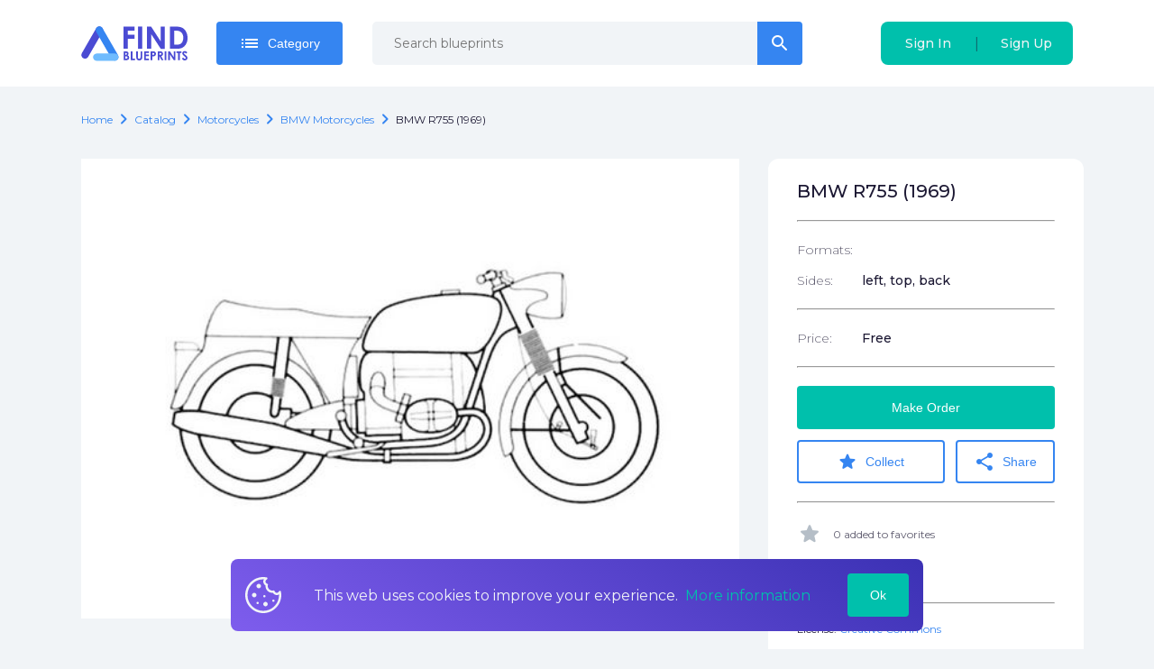

--- FILE ---
content_type: text/html; charset=utf-8
request_url: https://findblueprints.com/catalog/motorcycles/bmw-motorcycles/bmw-r755-1969
body_size: 23214
content:
<!doctype html>
<html data-n-head-ssr>
  <head >
    <title>Download drawing BMW R755 (1969) in ai pdf png svg formats</title><meta data-n-head="ssr" charset="utf-8"><meta data-n-head="ssr" name="viewport" content="width=device-width, initial-scale=1"><meta data-n-head="ssr" name="msapplication-TileColor" content="#da532c"><meta data-n-head="ssr" name="theme-color" content="#ffffff"><meta data-n-head="ssr" name="clckd" content="f1a0f151e77904e68756d480b79bc695"><meta data-n-head="ssr" data-hid="og:title" name="og:title" content="Download drawing BMW R755 (1969) in ai pdf png svg formats"><meta data-n-head="ssr" data-hid="description" name="description" content="Download high quality drawing BMW R755 (1969) in ai pdf png svg formats for your projects"><meta data-n-head="ssr" data-hid="og:description" name="og:description" content="Download high quality drawing BMW R755 (1969) in ai pdf png svg formats for your projects"><meta data-n-head="ssr" data-hid="og:url" name="og:url" content="undefined/catalog/motorcycles/bmw-motorcycles/bmw-r755-1969"><meta data-n-head="ssr" data-hid="og:image" property="og:image" content="https://findblueprints.s3.us-west-1.amazonaws.com/preview/1642681925115/BMW%20R755_1.jpg"><link data-n-head="ssr" rel="icon" type="image/x-icon" href="/favicon.ico"><link data-n-head="ssr" rel="apple-touch-icon" sizes="180x180" href="/apple-touch-icon.png"><link data-n-head="ssr" rel="manifest" href="/site.webmanifest"><link data-n-head="ssr" rel="mask-icon" href="/safari-pinned-tab.svg" color="#5bbad5"><link data-n-head="ssr" rel="stylesheet" href="https://fonts.googleapis.com/css2?family=Montserrat:wght@300;400;500;700&amp;display=swap"><link data-n-head="ssr" rel="stylesheet" href="https://fonts.googleapis.com/icon?family=Material+Icons+Round&amp;display=swap"><script data-n-head="ssr" src="https://pagead2.googlesyndication.com/pagead/js/adsbygoogle.js?client=ca-pub-7503543802549925" async></script><noscript data-n-head="ssr">&lt;div&gt;&lt;img src=&quot;https://mc.yandex.ru/watch/101652221&quot; style=&quot;position:absolute; left:-9999px;&quot; alt=&quot;&quot;/&gt;&lt;/div&gt;</noscript><link rel="preload" href="/_nuxt/37474eab427651a6dc15.js" as="script"><link rel="preload" href="/_nuxt/85261ed260876da66b6c.js" as="script"><link rel="preload" href="/_nuxt/adedf9a143e95f84ee8e.js" as="script"><link rel="preload" href="/_nuxt/6b81d2c301a6abcd6243.js" as="script"><link rel="preload" href="/_nuxt/972b6c77509eb947a43b.js" as="script"><link rel="preload" href="/_nuxt/4cd335cfce316e748e90.js" as="script"><link rel="preload" href="/_nuxt/0a205a4add9338b15b8f.js" as="script"><link rel="preload" href="/_nuxt/20d7ee419466308c2bc0.js" as="script"><link rel="preload" href="/_nuxt/fc06d93c3fbaecdeb33f.js" as="script"><link rel="preload" href="/_nuxt/9bb8a0b5948d7ac5f4d7.js" as="script"><style data-vue-ssr-id="a4500b32:0 79f5c147:0 b0f53faa:0 2151ef81:0 f9f7d550:0 8c1ac67c:0 6f3b807c:0 f80110b6:0 d90f67fe:0 2a2d1df7:0 61b19731:0 0f51305e:0 b6e4652e:0 2703a950:0 90816804:0 78acbb02:0 e69f23bc:0 c3def732:0 97058814:0 0c3511c3:0 54830628:0 0f0b25f2:0 8edc764c:0 faa55f78:0 cca18aba:0 7f1041ba:0">a,abbr,acronym,address,applet,article,aside,audio,b,big,blockquote,body,canvas,caption,center,cite,code,dd,del,details,dfn,div,dl,dt,em,embed,fieldset,figcaption,figure,footer,form,h1,h2,h3,h4,h5,h6,header,hgroup,html,i,iframe,img,ins,kbd,label,legend,li,mark,menu,nav,object,ol,output,p,pre,q,ruby,s,samp,section,small,span,strike,strong,sub,summary,sup,table,tbody,td,tfoot,th,thead,time,tr,tt,u,ul,var,video{margin:0;padding:0;border:0;font-size:100%;font:inherit;vertical-align:baseline}:focus{outline:0}article,aside,details,figcaption,figure,footer,header,hgroup,menu,nav,section{display:block}body{line-height:1}ol,ul{list-style:none}blockquote,q{quotes:none}blockquote:after,blockquote:before,q:after,q:before{content:"";content:none}input[type=search]::-webkit-search-cancel-button,input[type=search]::-webkit-search-decoration,input[type=search]::-webkit-search-results-button,input[type=search]::-webkit-search-results-decoration{-webkit-appearance:none;-moz-appearance:none}input[type=search]{-webkit-appearance:none;-moz-appearance:none}audio,canvas,video{display:inline-block;*display:inline;*zoom:1;max-width:100%}audio:not([controls]){display:none;height:0}[hidden]{display:none}html{font-size:100%;-webkit-text-size-adjust:100%;-ms-text-size-adjust:100%}a:focus{outline:thin dotted}a:active,a:hover{outline:0}img{border:0;-ms-interpolation-mode:bicubic}figure,form{margin:0}fieldset{border:1px solid silver;margin:0 2px;padding:.35em .625em .75em}legend{border:0;padding:0;white-space:normal;*margin-left:-7px}button,input,select,textarea{font-size:100%;margin:0;vertical-align:baseline;*vertical-align:middle}button,input{line-height:normal}button,select{text-transform:none}button,html input[type=button],input[type=reset],input[type=submit]{-webkit-appearance:button;cursor:pointer;*overflow:visible}button[disabled],html input[disabled]{cursor:default}input[type=checkbox],input[type=radio]{box-sizing:border-box;padding:0;*height:13px;*width:13px}input[type=search]{-webkit-appearance:textfield;box-sizing:content-box}input[type=search]::-webkit-search-cancel-button,input[type=search]::-webkit-search-decoration{-webkit-appearance:none}button::-moz-focus-inner,input::-moz-focus-inner{border:0;padding:0}textarea{overflow:auto;vertical-align:top}table{border-collapse:collapse;border-spacing:0}button,html,input,select,textarea{color:#222}::-moz-selection{background:#b3d4fc;text-shadow:none}::selection{background:#b3d4fc;text-shadow:none}img{vertical-align:middle}fieldset{border:0;margin:0;padding:0}textarea{resize:vertical}.chromeframe{margin:.2em 0;background:#ccc;color:#000;padding:.2em 0}
body{color:#1c1833;background-color:#f1f4f7;font-family:Montserrat,sans-serif;font-size:16px;line-height:1.6;font-display:swap;text-rendering:optimizeLegibility;-webkit-text-decoration-skip:ink;text-decoration-skip-ink:auto}.body__opened{overflow:hidden}*{box-sizing:border-box}a{color:#3585f1;text-decoration:none;outline:none}@media (max-width:419px){.hide\<xsm{display:none!important}}@media (min-width:420px){.hide\>xsm{display:none!important}}@media (max-width:543px){.hide\<sm{display:none!important}}@media (min-width:544px){.hide\>sm{display:none!important}}@media (max-width:767px){.hide\<md{display:none!important}}@media (min-width:768px){.hide\>md{display:none!important}}@media (max-width:991px){.hide\<lg{display:none!important}}@media (min-width:992px){.hide\>lg{display:none!important}}@media (max-width:1199px){.hide\<xlg{display:none!important}}@media (min-width:1200px){.hide\>xlg{display:none!important}}@media (max-width:1599px){.hide\<xxlg{display:none!important}}@media (min-width:1600px){.hide\>xxlg{display:none!important}}
.nuxt-progress{position:fixed;top:0;left:0;right:0;height:2px;width:0;opacity:1;transition:width .1s,opacity .4s;background-color:#3b8070;z-index:999999}.nuxt-progress.nuxt-progress-notransition{transition:none}.nuxt-progress-failed{background-color:red}
.default[data-v-1f838738]{display:flex;flex-direction:column}.default .container[data-v-1f838738]{flex:1;padding:24px 0}
#app[data-v-750d8ea8]{display:flex;flex-direction:column;padding-top:96px;min-height:100vh}@media (max-width:767px){#app[data-v-750d8ea8]{padding-top:74px}}
.navbar[data-v-d03d015c]{position:fixed;top:0;right:0;width:100%;z-index:100000;background:#fff}.navbar__container[data-v-d03d015c]{position:relative;display:flex;align-items:center;padding:0 20px;height:96px}@media (max-width:767px){.navbar__container[data-v-d03d015c]{justify-items:space-between;height:74px;padding-right:0}}.navbar__auth[data-v-d03d015c],.navbar__user[data-v-d03d015c]{margin-left:auto}.navbar__auth[data-v-d03d015c]{height:48px}@media (max-width:991px){.navbar__auth[data-v-d03d015c]{margin-right:0}}@media (max-width:543px){.navbar__auth[data-v-d03d015c]{display:none}}@media (max-width:991px){.navbar__cart.cart[data-v-d03d015c]{position:fixed;bottom:20px;right:20px}}.navbar__login[data-v-d03d015c]{margin-left:auto}@media (min-width:768px){.navbar__login[data-v-d03d015c]{margin-left:0}}.navbar__logo[data-v-d03d015c]{margin-right:2rem;max-width:160px}@media (max-width:767px){.navbar__logo[data-v-d03d015c]{margin-right:0;justify-content:center;width:100%;max-width:100%}}.navbar__toolbar[data-v-d03d015c]{display:flex;align-items:center}@media (min-width:992px){.navbar__left-menu-btn[data-v-d03d015c]{display:none}}.menu-link[data-v-d03d015c]{display:flex;align-items:center;padding:0 10px;flex-shrink:0;height:100%}.menu-link i[data-v-d03d015c]{font-size:30px}.search-input[data-v-d03d015c]{margin-left:33px;margin-right:33px;width:475px}.category[data-v-d03d015c]{position:relative}.burger-link[data-v-d03d015c]{padding-left:10px;padding-right:20px;cursor:pointer}.category-btn[data-v-d03d015c]{flex-shrink:0}.search-icon[data-v-d03d015c]{color:#96a3af}.search-icon i[data-v-d03d015c]{font-size:26px}.mobile-search[data-v-d03d015c]{width:100%;background:#fff;display:flex;position:absolute;top:10px;left:0;padding-left:20px;z-index:2}.mobile-search-input[data-v-d03d015c]{flex:1}.mobile-search-icon[data-v-d03d015c]{display:flex;align-items:center;justify-content:center;flex-shrink:0;width:68px;color:#96a3af;font-size:30px}
.max-container[data-v-d3b1d5f0]{width:100%;max-width:1140px;margin:0 auto;padding-right:20px;padding-left:20px}
.dropdown[data-v-7073d67e]{position:relative}.list[data-v-7073d67e]{min-width:100%;top:calc(100% + 15px);padding:24px;z-index:1}.list[data-v-7073d67e],.list[data-v-7073d67e]:before{position:absolute;background:#1c1833}.list[data-v-7073d67e]:before{content:"";display:block;width:10px;height:10px;top:-5px;right:50%;margin-right:-5px;transform:rotate(45deg)}.list[side=right][data-v-7073d67e]{right:0}.list[side=right][data-v-7073d67e]:before{margin-right:0;right:19px}
.right-icon[data-v-c3ed0af4]{position:absolute;display:flex;border-left:1px solid rgba(0,0,0,.1);top:0;right:0;width:48px;height:100%}.button[data-v-c3ed0af4],.right-icon[data-v-c3ed0af4]{align-items:center;justify-content:center}.button[data-v-c3ed0af4]{position:relative;display:inline-flex;border-radius:4px;padding:.5rem 25px;height:48px;color:#fff;line-height:1.6;font-weight:500;font-size:14px;text-decoration:none;transition:.25s ease-out;overflow:hidden;border:none;cursor:pointer}.button__icon[data-v-c3ed0af4]{margin-right:8px}.button__icon_active[data-v-c3ed0af4]{-webkit-animation:rotation-data-v-c3ed0af4 2s linear infinite;animation:rotation-data-v-c3ed0af4 2s linear infinite}.button_bold[data-v-c3ed0af4]{font-weight:700}.button_empty[data-v-c3ed0af4]{width:48px}.button_empty i[data-v-c3ed0af4]{margin-right:0}.button_right-icon[data-v-c3ed0af4]{padding-right:73px}.button[size=big][data-v-c3ed0af4]{padding:10px 18px;height:60px;font-size:1.3rem}.button[size=big].button_empty[data-v-c3ed0af4]{width:64px}.button[color=transparent][data-v-c3ed0af4]{background:transparent;color:#f1f4f7}.button[color=flat-blue][data-v-c3ed0af4]{background:transparent;color:#3585f1;border:2px solid #3585f1;transition:.25s ease-out}.button[color=flat-blue][data-v-c3ed0af4]:hover{color:#00c0ac;border-color:#00c0ac}.button[color=blue][data-v-c3ed0af4]{color:#fff;background:#3585f1}.button[color=blue][data-v-c3ed0af4]:hover{background:#00c0ac;color:"inherit"}.button[color=blue].button_disabled[data-v-c3ed0af4]{background:#65a2f4}.button[color=gray][data-v-c3ed0af4]{color:#fff;background:#f1f4f7;color:#96a3af}.button[color=gray][data-v-c3ed0af4]:hover{background:"transparent";color:#3585f1}.button[color=gray].button_disabled[data-v-c3ed0af4]{background:#fff}.button[color=green][data-v-c3ed0af4]{color:#fff;background:#00c0ac}.button[color=green][data-v-c3ed0af4]:hover{background:#3585f1;color:"inherit"}.button[color=green].button_disabled[data-v-c3ed0af4]{background:#00f3da}.button[color=red][data-v-c3ed0af4]{color:#fff;background:#f44336}.button[color=red][data-v-c3ed0af4]:hover{background:#fab1a0;color:"inherit"}.button[color=red].button_disabled[data-v-c3ed0af4]{background:#f77066}.button[noRadius=right][data-v-c3ed0af4]{border-top-right-radius:0;border-bottom-right-radius:0}.button[noRadius=left][data-v-c3ed0af4]{border-top-left-radius:0;border-bottom-left-radius:0}@-webkit-keyframes rotation-data-v-c3ed0af4{0%{transform:rotate(0deg)}to{transform:rotate(1turn)}}@keyframes rotation-data-v-c3ed0af4{0%{transform:rotate(0deg)}to{transform:rotate(1turn)}}
.search[data-v-4d38f112]{position:relative}.search__result-list[data-v-4d38f112]{position:absolute;width:100%;top:100%;padding-top:.5rem;left:0}[type=small] .search-input[data-v-4d38f112]{height:48px}
.active-input[data-v-c22f330e]{position:relative;font-size:14px}.active-input input[data-v-c22f330e]{padding-right:84px}.active-input__input[data-v-c22f330e]{width:100%}.active-input .button[data-v-c22f330e]{position:absolute;display:inline-flex;top:0;right:-2px}
.input-wrapper[data-v-7a9c010d]{position:relative}.text-input[data-v-7a9c010d]{display:inline-flex;flex-direction:column;border-radius:24px}.text-input input[data-v-7a9c010d]{height:48px}.text-input input.invalid[data-v-7a9c010d]:hover,.text-input input.valid[data-v-7a9c010d]:hover{margin-left:-1px}.text-input input.invalid[data-v-7a9c010d]:focus,.text-input input.valid[data-v-7a9c010d]:focus{margin-left:-2px}.text-input input[data-v-7a9c010d]:hover{border:1px solid #3585f1}.text-input input[data-v-7a9c010d]:focus{border:2px solid #3585f1}.text-input input.valid[data-v-7a9c010d]:hover{border:1px solid #3585f1}.text-input input.valid[data-v-7a9c010d]:focus{border:2px solid #3585f1}.text-input input.invalid[data-v-7a9c010d]:hover{border:1px solid #f44336}.text-input input.invalid[data-v-7a9c010d]:focus{border:2px solid #f44336}.text-input[size=big] input[data-v-7a9c010d]{height:60px;padding-left:24px;padding-right:84px;font-size:1rem}.text-input label[data-v-7a9c010d]{font-weight:700;margin-bottom:.5rem}.text-input input[data-v-7a9c010d],.text-input select[data-v-7a9c010d],.text-input textarea[data-v-7a9c010d]{font-family:Montserrat,sans-serif;font-size:14px;width:100%;line-height:1.6;padding:16px 24px;border-radius:5px;border:1px solid #d6dce1}.text-input input[disabled=disabled][data-v-7a9c010d],.text-input select[disabled=disabled][data-v-7a9c010d],.text-input textarea[disabled=disabled][data-v-7a9c010d]{background:#d6dce1;cursor:not-allowed}.text-input input[disabled=disabled].invalid[data-v-7a9c010d]:hover,.text-input input[disabled=disabled].valid[data-v-7a9c010d]:hover,.text-input select[disabled=disabled].invalid[data-v-7a9c010d]:hover,.text-input select[disabled=disabled].valid[data-v-7a9c010d]:hover,.text-input textarea[disabled=disabled].invalid[data-v-7a9c010d]:hover,.text-input textarea[disabled=disabled].valid[data-v-7a9c010d]:hover{margin-left:0;border:0}.text-input[kind=clear] input[data-v-7a9c010d]{background:#f1f4f7;border:0}.status-icon[data-v-7a9c010d]{color:#96a3af;position:absolute;top:50%;right:10px;margin-top:-8px}.status-icon .material-icons-round[data-v-7a9c010d]{font-size:18px}.icon[data-v-7a9c010d]{margin-right:5px;cursor:pointer}.wrong[data-v-7a9c010d]{color:#f44336}.right[data-v-7a9c010d]{color:#3585f1}.isError input[data-v-7a9c010d]{padding-right:40px}.error[data-v-7a9c010d]{margin-top:4px;font-weight:400;font-size:12px;color:#f44336}
.root[data-v-57523d72]{display:flex;background:#00c0ac;border-radius:8px}.sigIn[data-v-57523d72],.signUp[data-v-57523d72]{height:100%;white-space:nowrap}.sigIn[data-v-57523d72],.signUp[data-v-57523d72]{flex:1}.delimiter[data-v-57523d72]{display:flex;align-items:center}.delimiterItem[data-v-57523d72]{opacity:.5;cursor:default}.right-hover[data-v-57523d72]{background:linear-gradient(270deg,#3585f1,#00c0ac)}.left-hover[data-v-57523d72]{background:linear-gradient(270deg,#00c0ac,#3585f1)}
.hamburger[data-v-2d109cba]{width:25px;height:25px;position:relative;transform:rotate(0deg);transition:.5s ease-in-out;cursor:pointer}.hamburger[color=pink] span[data-v-2d109cba]{background:linear-gradient(51.75deg,#7e5ded,#3b31b4)}.hamburger span[data-v-2d109cba]{display:block;position:absolute;height:5px;width:100%;background:#f1f4f7;border-radius:9px;opacity:1;left:0;transform:rotate(0deg);transition:.25s ease-in-out}.hamburger span[data-v-2d109cba]:first-child{top:0;transform-origin:left center}.hamburger span[data-v-2d109cba]:nth-child(2){top:10px;transform-origin:left center}.hamburger span[data-v-2d109cba]:nth-child(3){top:20px;transform-origin:left center}.hamburger.open span[data-v-2d109cba]:first-child{transform:rotate(45deg);width:30px;top:0;left:2px}.hamburger.open span[data-v-2d109cba]:nth-child(2){width:0;opacity:0}.hamburger.open span[data-v-2d109cba]:nth-child(3){transform:rotate(-45deg);width:30px;top:21px;left:2px}
.model .model__breadcrubs[data-v-99c1a4a6],.model .model__description[data-v-99c1a4a6],.model .model__files[data-v-99c1a4a6],.model .model__header[data-v-99c1a4a6],.model .model__similar[data-v-99c1a4a6]{padding-right:20px;padding-left:20px}.model__info-side[data-v-99c1a4a6]{width:350px;flex-shrink:0;margin-left:2rem}@media (max-width:767px){.model__info-side[data-v-99c1a4a6]{margin-left:0;width:100%;margin-top:0;border-top-right-radius:0;border-top-left-radius:0}}.model__features[data-v-99c1a4a6]{margin-bottom:40px}.model__similar[data-v-99c1a4a6]{margin-top:2rem}@media (max-width:767px){.model__similar[data-v-99c1a4a6]{padding-left:20px;padding-right:0}}.model__image[data-v-99c1a4a6]{align-self:flex-start;width:730px;background:#fff}@media (max-width:767px){.model__image[data-v-99c1a4a6]{width:100%}}.model__row[data-v-99c1a4a6]{display:flex;margin-top:32px;padding-right:20px;padding-left:20px}@media (max-width:767px){.model__row[data-v-99c1a4a6]{flex-direction:column}}.model__image[data-v-99c1a4a6]{position:relative}.model__banner[data-v-99c1a4a6]{position:absolute;top:0;left:0;right:0;bottom:0}.model__sub-title[data-v-99c1a4a6]{font-weight:700;font-size:28px;margin:80px 0 24px}.model__cart-btn[data-v-99c1a4a6],.model__files[data-v-99c1a4a6]{margin-top:2rem}.model__invoice-info[data-v-99c1a4a6]{display:flex;color:#045bdf;margin-top:1rem}.model__description[data-v-99c1a4a6]{white-space:pre-line}.next-prev[data-v-99c1a4a6]{margin-top:24px}.next-prev-header[data-v-99c1a4a6]{font-size:20px;font-weight:500;margin-bottom:12px}
.breadcrumbs[data-v-0c9a1824]{display:flex}.breadcrumbs[data-v-0c9a1824],.breadcrumbs__item[data-v-0c9a1824]{align-items:center;flex-wrap:wrap}.breadcrumbs__item[data-v-0c9a1824]{font-size:12px;display:inline-flex;overflow:hidden;text-overflow:ellipsis;text-transform:capitalize}.breadcrumbs__item .icon[data-v-0c9a1824]{color:#3585f1}.breadcrumbs__item a[data-v-0c9a1824]{text-decoration:none;color:#3585f1}.breadcrumbs__item h1[data-v-0c9a1824],.breadcrumbs__item span[data-v-0c9a1824]{display:inline-flex;color:#1c1833}.breadcrumbs__link[data-v-0c9a1824]{color:#045bdf}.edit[data-v-0c9a1824]{font-size:14px;margin-left:12px}
.model-info[data-v-9adc45a2]{background:#fff;border-radius:12px;padding:24px 32px 32px}.header[data-v-9adc45a2]{font-size:20px;line-height:24px;word-break:break-word}.header[data-v-9adc45a2],.row[data-v-9adc45a2]{font-weight:500}.row[data-v-9adc45a2]{display:flex;font-size:14px}.row+.row[data-v-9adc45a2]{margin-top:12px}.btn[data-v-9adc45a2]{width:100%;margin-bottom:12px}.collect-btn[data-v-9adc45a2]{width:60%}@media (max-width:419px){.collect-btn[data-v-9adc45a2]{width:100%;margin-bottom:12px}}.share-btn[data-v-9adc45a2]{width:40%;margin-left:12px}@media (max-width:419px){.share-btn[data-v-9adc45a2]{width:100%;margin-left:0}}.stat-row[data-v-9adc45a2]{display:flex;align-items:center;opacity:.7;font-size:12px}.stat-row i[data-v-9adc45a2]{margin-right:12px;font-size:28px;color:#96a3af}.stat-row+.stat-row[data-v-9adc45a2]{margin-top:14px}.license[data-v-9adc45a2]{font-size:12px;line-height:15px}.btn-wrapper[data-v-9adc45a2]{position:relative}.download-menu[data-v-9adc45a2]{position:absolute;top:100%;right:0;background:#1c1833;padding:24px;z-index:2}.download-menu[data-v-9adc45a2]:before{content:"";display:block;width:10px;height:10px;background:#1c1833;position:absolute;top:-5px;right:20px;transform:rotate(45deg)}.download-link[data-v-9adc45a2]{display:flex;align-items:center;justify-content:center;background:#f1f4f7;border-radius:2px;color:#1c1833;font-size:14px;text-transform:uppercase;width:92px;height:32px;transition:.25s ease-out}.download-link[data-v-9adc45a2]:hover{background-color:#00c0ac;color:#f1f4f7}.download-link+.download-link[data-v-9adc45a2]{margin-top:6px}@media (max-width:419px){.actions-row[data-v-9adc45a2]{flex-direction:column}}label[data-v-9adc45a2]{font-weight:300;opacity:.7;width:25%;padding-right:20px}@media (max-width:543px){label[data-v-9adc45a2]{width:35%}}hr[data-v-9adc45a2]{color:#1c1833;margin:20px 0}
.format-list__items[data-v-5da1b25a]{display:flex}.format-list__items li[data-v-5da1b25a]:last-child{margin-right:0}.format-list img[data-v-5da1b25a]{width:2rem}.format-list img[data-v-5da1b25a]:not(:last-child){margin-right:1rem}
.same-blueprints[data-v-40d9a306]{padding:20px 0}@media (max-width:767px){.same-blueprints.div[data-v-40d9a306]{padding-left:20px}}.same-blueprints .header[data-v-40d9a306]{display:flex;align-items:center;font-weight:700;font-size:28px;margin-bottom:32px}.same-blueprints .nav-btn[data-v-40d9a306]{display:inline-flex;justify-content:center;background:#fff;height:48px;width:48px;border-radius:4px;cursor:pointer;-webkit-user-select:none;-moz-user-select:none;-ms-user-select:none;user-select:none}.same-blueprints .nav-btn+.nav-btn[data-v-40d9a306]{margin-left:8px}.same-blueprints .nav-btn i[data-v-40d9a306]{font-size:40px;line-height:48px}.same-blueprints .navigation[data-v-40d9a306]{display:flex;margin-left:auto}.same-blueprints__slider[data-v-40d9a306]{display:flex}@media (max-width:991px){.same-blueprints__slider[data-v-40d9a306]{flex-direction:column}}.same-blueprints__item[data-v-40d9a306]{margin-right:15px}@media (max-width:991px){.same-blueprints__item[data-v-40d9a306]{margin-right:0}}.same-blueprints .swiper-slide[data-v-40d9a306]{width:90%}
.v-lazy-image[data-v-28a95099]{opacity:0;-webkit-filter:blur(10px);filter:blur(10px);transition:-webkit-filter .7s;transition:filter .7s;transition:filter .7s,-webkit-filter .7s}.v-lazy-image-loaded[data-v-28a95099]{opacity:1;-webkit-filter:blur(0);filter:blur(0)}.image-placeholder[data-v-28a95099]{position:absolute;top:0;left:0;z-index:2;background:#fff;width:100%;height:100%}.loader[data-v-28a95099]{position:absolute;top:calc(50% - 40px);left:calc(50% - 40px);display:inline-block;width:80px;height:80px}.loader[data-v-28a95099]:after{content:" ";display:block;width:64px;height:64px;margin:8px;border-radius:50%;border-color:#3585f1 transparent;border-style:solid;border-width:6px;-webkit-animation:lds-dual-ring-data-v-28a95099 1.2s linear infinite;animation:lds-dual-ring-data-v-28a95099 1.2s linear infinite}@-webkit-keyframes lds-dual-ring-data-v-28a95099{0%{transform:rotate(0deg)}to{transform:rotate(1turn)}}@keyframes lds-dual-ring-data-v-28a95099{0%{transform:rotate(0deg)}to{transform:rotate(1turn)}}.model-preview[data-v-28a95099]{display:flex;flex-direction:column;transition:.25s ease-out;text-decoration:none;color:#1c1833;background:#fff;border-radius:12px;overflow:hidden;margin-bottom:30px;cursor:pointer;position:relative}@media (max-width:767px){.model-preview[data-v-28a95099]{position:relative}.model-preview[data-v-28a95099]:before{content:"";display:block;position:absolute;top:0;left:0;width:100%;height:100%;background:linear-gradient(180deg,hsla(0,0%,100%,0),#fff)}}.model-preview .info[data-v-28a95099]{margin-top:18px;margin-bottom:18px}.model-preview .info-row[data-v-28a95099]{font-weight:500;font-size:12px;display:flex}.model-preview .info-row+.info-row[data-v-28a95099]{margin-top:12px}.model-preview .info-row label[data-v-28a95099]{color:#1c1833;font-weight:300;width:53px;margin-right:10px}.model-preview[data-v-28a95099]:hover{box-shadow:0 10px 20px rgba(28,24,51,.1)}.model-preview_list[data-v-28a95099]{flex-direction:row;padding-bottom:0;max-height:75px;margin-bottom:16px}.model-preview_list[data-v-28a95099]:last-child{margin-bottom:30px}.model-preview_list .model-preview__info[data-v-28a95099]{width:100%}.model-preview_list .model-preview__info .model-preview__name[data-v-28a95099]{width:40%;margin-right:20px}@media (max-width:767px){.model-preview_list .model-preview__info[data-v-28a95099]{padding:0}}.model-preview_list .model-preview__price[data-v-28a95099]{margin-top:0;margin-left:1rem}.model-preview_list .model-preview__price b[data-v-28a95099]{display:inline}.model-preview_list .model-preview__actions[data-v-28a95099]{margin-top:0;margin-left:auto}.model-preview_list .price[data-v-28a95099]{margin-right:30px}.model-preview_list .info[data-v-28a95099]{display:flex}.model-preview_list .info-row+.info-row[data-v-28a95099]{margin-top:0;margin-left:50px}.model-preview_list .info-row label[data-v-28a95099]{width:auto}.model-preview_list .model-preview__info[data-v-28a95099]{flex-direction:row;align-items:center;padding:1rem}.model-preview_list .model-preview__image[data-v-28a95099]{display:none}.model-preview_list .model-preview__name[data-v-28a95099]{margin-top:0;margin-right:auto;height:40px}.model-preview .price[data-v-28a95099]{font-size:18px;font-weight:500}.model-preview .more-btn[data-v-28a95099]{margin-left:auto}.model-preview .favorite-btn[data-v-28a95099]{margin-left:8px}.model-preview .favorite-btn__active[data-v-28a95099]{color:#3585f1}.model-preview label[data-v-28a95099]{font-size:.8rem;color:#d6dce1}.model-preview__price[data-v-28a95099]{margin-top:auto;font-size:1.2rem}.model-preview__price b[data-v-28a95099]{display:block;font-weight:700}@media (max-width:767px){.model-preview__price[data-v-28a95099]{margin-top:0}}.model-preview__info[data-v-28a95099]{display:flex;flex-direction:column;flex-grow:1;padding:0 24px 24px}@media (max-width:767px){.model-preview__info[data-v-28a95099]{padding:0}}.model-preview__image img[data-v-28a95099]{width:100%}.model-preview__actions[data-v-28a95099]{display:flex;align-items:center;margin-top:auto;justify-content:center}.model-preview .mobile-row[data-v-28a95099]{display:flex;position:absolute;bottom:0;font-size:14px;left:20px;right:20px;bottom:21px;line-height:20px}.model-preview .mobile-name[data-v-28a95099]{font-weight:700;font-size:14px;overflow:hidden;text-overflow:ellipsis}.model-preview .mobile-price[data-v-28a95099]{margin-left:auto;font-weight:700;padding-left:20px;font-size:16px}.model-preview__name[data-v-28a95099]{display:flex;font-size:16px;font-weight:700;align-items:center;margin-top:14px;line-height:20px;height:40px;word-break:break-word}
.header[data-v-26db2731]{text-align:center;font-weight:700;font-size:28px}.list-item[data-v-26db2731]{width:25%;margin-right:30px}.list-item[data-v-26db2731]:last-child{margin-right:0}@media (max-width:991px){.list-item[data-v-26db2731]{width:47%;margin-right:3%;margin-bottom:25px}.list-item[data-v-26db2731]:nth-child(2n){margin-right:0}}@media (max-width:767px){.list-item[data-v-26db2731]{width:100%;margin-right:0;margin-bottom:12px}}.list[data-v-26db2731]{display:flex;margin-top:32px}@media (max-width:991px){.list[data-v-26db2731]{flex-wrap:wrap}}@media (max-width:767px){.list[data-v-26db2731]{flex-direction:column}}
.root[data-v-240261ee]{display:flex;flex-direction:column;align-items:flex-start;background:#fff;padding:24px;border-radius:12px;box-shadow:0 10px 20px rgba(28,24,51,.1);line-height:20px}label[data-v-240261ee]{font-size:16px;margin-left:20px;font-weight:700;max-width:97px}p[data-v-240261ee]{margin-top:20px;font-size:12px}.image-row[data-v-240261ee]{display:flex;align-items:center}
.cookies[data-v-2dd4c816]{display:flex;align-items:center;position:fixed;bottom:20px;padding:16px;background:linear-gradient(32.88deg,#7e5ded,#3b31b4);color:#f1f4f7;left:20%;right:20%;font-size:16px;border-radius:8px}@media (max-width:767px){.cookies[data-v-2dd4c816]{left:20px;right:20px}}.image[data-v-2dd4c816]{margin-right:36px}.text[data-v-2dd4c816]{margin-right:20px}.link[data-v-2dd4c816]{color:#00c0ac;margin-left:4px}.btn[data-v-2dd4c816]{margin-left:auto}
.footer[data-v-1559e3a2]{color:#f1f4f7;background-color:#1c1833}.footer .social-list[data-v-1559e3a2]{justify-content:flex-start}.description[data-v-1559e3a2]{margin-top:24px;font-size:14px;max-width:300px}@media (max-width:991px){.description[data-v-1559e3a2]{margin-left:0;max-width:200px}}@media (max-width:767px){.description[data-v-1559e3a2]{max-width:300px}}@media (max-width:543px){.description[data-v-1559e3a2]{max-width:100%}}.logo[data-v-1559e3a2]{width:118px}.menu-row[data-v-1559e3a2]{display:flex}.column[data-v-1559e3a2],.reserved[data-v-1559e3a2]{width:35%;padding-right:20px}@media (max-width:767px){.column[data-v-1559e3a2],.reserved[data-v-1559e3a2]{width:100%;padding-right:0}}.company[data-v-1559e3a2],.social-list[data-v-1559e3a2]{width:40%;padding-right:20px}@media (max-width:767px){.company[data-v-1559e3a2],.social-list[data-v-1559e3a2]{width:100%;padding-right:0}}.reserved[data-v-1559e3a2]{font-weight:500;font-size:14px}@media (max-width:767px){.reserved[data-v-1559e3a2]{width:100%;font-size:12px}}@media (max-width:767px){.company[data-v-1559e3a2],.payments[data-v-1559e3a2],.reserved[data-v-1559e3a2],.social-list[data-v-1559e3a2]{margin-top:24px}}@media (max-width:767px){.company[data-v-1559e3a2],.payments[data-v-1559e3a2]{margin-left:0}}.row[data-v-1559e3a2]{display:flex}@media (max-width:767px){.row[data-v-1559e3a2]{flex-direction:column}}.bottom-row[data-v-1559e3a2]{display:flex;margin-top:30px;align-items:center}@media (max-width:767px){.bottom-row[data-v-1559e3a2]{flex-direction:column-reverse;align-items:start}}.wrapper[data-v-1559e3a2]{padding-top:48px;padding-bottom:48px}@media (max-width:767px){.wrapper[data-v-1559e3a2]{flex-direction:column}}.menu[data-v-1559e3a2]{margin-top:12px;font-size:14px;line-height:28px}.menu a[data-v-1559e3a2]{color:#f1f4f7;transition:.25s ease-out}.menu a[data-v-1559e3a2]:hover{color:#00c0ac}.menu-column+.menu-column[data-v-1559e3a2]{margin-left:100px}@media (max-width:991px){.menu-column+.menu-column[data-v-1559e3a2]{margin-left:40px}}label[data-v-1559e3a2]{font-weight:700;font-size:14px}@media (max-width:767px){.payments-wrapper[data-v-1559e3a2]{display:flex;align-items:center}}.payments-list[data-v-1559e3a2]{margin-top:5px;display:flex}.payments-list li[data-v-1559e3a2]:not(:last-child){margin-right:12px}@media (max-width:767px){.payments-list[data-v-1559e3a2]{margin-top:0;margin-left:10px}}.tech-support[data-v-1559e3a2]{display:flex;flex-direction:column;margin-top:20px}.tech-support a[data-v-1559e3a2]{color:#00c0ac}.contact-btn[data-v-1559e3a2]{width:187px}
.socials[data-v-60b12b5a]{display:flex;justify-content:center}.socials li[data-v-60b12b5a]:not(:last-child){margin-right:12px}.socials a[data-v-60b12b5a]{display:flex;align-items:center;justify-content:center;width:40px;height:40px;border-radius:50%;outline:none}.facebook[data-v-60b12b5a]{background-color:#3585f1}.twitter[data-v-60b12b5a]{background-color:#6fbbfe}.pinterest[data-v-60b12b5a]{background-color:#d32f2f}
.overlay_active[data-v-212f8bcf]{position:fixed;background-color:#000;opacity:.2;top:0;right:0;bottom:0;left:0;z-index:10000}</style>
  </head>
  <body class="" data-n-head="%7B%22class%22:%7B%22ssr%22:%22%22%7D%7D">
    <div data-server-rendered="true" id="__nuxt"><!----><div id="__layout"><div id="app" class="default" data-v-750d8ea8 data-v-1f838738><div class="navbar" data-v-d03d015c data-v-750d8ea8><div class="max-container navbar__container" data-v-d3b1d5f0 data-v-d03d015c><a href="/" class="navbar__logo nuxt-link-active" data-v-d03d015c><img src="/logo3.svg" alt="Findblueprint.com logo" data-v-d03d015c></a> <div class="category / hide&lt;md" data-v-d3b1d5f0 data-v-d03d015c><div class="dropdown" data-v-7073d67e data-v-d03d015c><div data-v-7073d67e><button type="button" color="blue" size="med" class="button category-btn" data-v-c3ed0af4 data-v-d03d015c><!----> <i class="material-icons-round button__icon" data-v-c3ed0af4>
    list
  </i> 
            Category
           <!----></button></div> <!----></div></div> <div class="search search-input / hide&lt;md" data-v-4d38f112 data-v-d03d015c><form class="active-input search-input" data-v-c22f330e data-v-4d38f112><div size="small" kind="clear" color="gray" class="text-input active-input__input" data-v-7a9c010d data-v-c22f330e><!----> <span class="input-wrapper" data-v-7a9c010d><div class="input-wrapper" data-v-7a9c010d><input placeholder="Search blueprints" type="text" class="valid" data-v-7a9c010d> <!----></div> <!----></span></div> <button type="submit" color="blue" size="small" noRadius="left" class="button button button_empty" data-v-c3ed0af4 data-v-c22f330e><!----> <i class="material-icons-round button__icon" data-v-c3ed0af4>
    search
  </i>  <!----></button></form> <!----></div> <!----> <div class="navbar__auth / hide&lt;md root" data-v-57523d72 data-v-d03d015c><a href="/sign-in" type="button" color="transparent" size="med" noRadius="right" class="button sigIn" data-v-c3ed0af4 data-v-57523d72><!----> <!----> Sign In <!----></a> <div class="delimiter" data-v-57523d72><span class="delimiterItem" data-v-57523d72>|</span></div> <a href="/sign-up" type="button" color="transparent" size="med" noRadius="left" class="button signUp" data-v-c3ed0af4 data-v-57523d72><!----> <!----> Sign Up <!----></a></div> <a class="menu-link search-icon / hide&gt;md" data-v-d3b1d5f0 data-v-d03d015c><i class="material-icons-round" data-v-d03d015c>search</i></a> <!----> <a class="burger-link / hide&gt;md" data-v-d3b1d5f0 data-v-d03d015c><div color="pink" class="hamburger burger " data-v-2d109cba data-v-d03d015c><span data-v-2d109cba></span> <span data-v-2d109cba></span> <span data-v-2d109cba></span></div></a> <!----> <!----> <!----></div></div> <div class="navbar" data-v-d03d015c data-v-1f838738><div class="max-container navbar__container" data-v-d3b1d5f0 data-v-d03d015c><a href="/" class="navbar__logo nuxt-link-active" data-v-d03d015c><img src="/logo3.svg" alt="Findblueprint.com logo" data-v-d03d015c></a> <div class="category / hide&lt;md" data-v-d3b1d5f0 data-v-d03d015c><div class="dropdown" data-v-7073d67e data-v-d03d015c><div data-v-7073d67e><button type="button" color="blue" size="med" class="button category-btn" data-v-c3ed0af4 data-v-d03d015c><!----> <i class="material-icons-round button__icon" data-v-c3ed0af4>
    list
  </i> 
            Category
           <!----></button></div> <!----></div></div> <div class="search search-input / hide&lt;md" data-v-4d38f112 data-v-d03d015c><form class="active-input search-input" data-v-c22f330e data-v-4d38f112><div size="small" kind="clear" color="gray" class="text-input active-input__input" data-v-7a9c010d data-v-c22f330e><!----> <span class="input-wrapper" data-v-7a9c010d><div class="input-wrapper" data-v-7a9c010d><input placeholder="Search blueprints" type="text" class="valid" data-v-7a9c010d> <!----></div> <!----></span></div> <button type="submit" color="blue" size="small" noRadius="left" class="button button button_empty" data-v-c3ed0af4 data-v-c22f330e><!----> <i class="material-icons-round button__icon" data-v-c3ed0af4>
    search
  </i>  <!----></button></form> <!----></div> <!----> <div class="navbar__auth / hide&lt;md root" data-v-57523d72 data-v-d03d015c><a href="/sign-in" type="button" color="transparent" size="med" noRadius="right" class="button sigIn" data-v-c3ed0af4 data-v-57523d72><!----> <!----> Sign In <!----></a> <div class="delimiter" data-v-57523d72><span class="delimiterItem" data-v-57523d72>|</span></div> <a href="/sign-up" type="button" color="transparent" size="med" noRadius="left" class="button signUp" data-v-c3ed0af4 data-v-57523d72><!----> <!----> Sign Up <!----></a></div> <a class="menu-link search-icon / hide&gt;md" data-v-d3b1d5f0 data-v-d03d015c><i class="material-icons-round" data-v-d03d015c>search</i></a> <!----> <a class="burger-link / hide&gt;md" data-v-d3b1d5f0 data-v-d03d015c><div color="pink" class="hamburger burger " data-v-2d109cba data-v-d03d015c><span data-v-2d109cba></span> <span data-v-2d109cba></span> <span data-v-2d109cba></span></div></a> <!----> <!----> <!----></div></div> <div class="max-container container" data-v-d3b1d5f0 data-v-1f838738><div class="model" data-v-99c1a4a6 data-v-1f838738><div class="breadcrumbs model__breadcrubs" data-v-0c9a1824 data-v-99c1a4a6><div class="breadcrumbs__item" data-v-0c9a1824><a href="/" class="nuxt-link-active" data-v-0c9a1824>
      Home
    </a> <span class="material-icons-round icon" data-v-0c9a1824>chevron_right</span></div><div class="breadcrumbs__item" data-v-0c9a1824><a href="/catalog" class="nuxt-link-active" data-v-0c9a1824>
      catalog
    </a> <span class="material-icons-round icon" data-v-0c9a1824>chevron_right</span></div><div class="breadcrumbs__item" data-v-0c9a1824><a href="/catalog/motorcycles" class="nuxt-link-active" data-v-0c9a1824>
      Motorcycles
    </a> <span class="material-icons-round icon" data-v-0c9a1824>chevron_right</span></div><div class="breadcrumbs__item" data-v-0c9a1824><a href="/catalog/motorcycles/bmw-motorcycles" class="nuxt-link-active" data-v-0c9a1824>
      BMW motorcycles
    </a> <span class="material-icons-round icon" data-v-0c9a1824>chevron_right</span></div><div class="breadcrumbs__item" data-v-0c9a1824><span to="/catalog/motorcycles/bmw-motorcycles/bmw-r755-1969" data-v-0c9a1824>
      BMW R755 (1969)
    </span> <!----></div> <!----></div> <div class="model__row" data-v-99c1a4a6><div class="model__image" data-v-99c1a4a6><img src="https://findblueprints.s3.us-west-1.amazonaws.com/preview/1642681925115/BMW%20R755_1.jpg" alt="Blueprint BMW R755 (1969)" title="Blueprint BMW R755 (1969)" class="model__image" data-v-99c1a4a6> <!----></div> <div class="model-info model__info-side" data-v-9adc45a2 data-v-99c1a4a6><h1 class="header" data-v-9adc45a2>BMW R755 (1969)</h1> <hr data-v-9adc45a2> <div class="row" data-v-9adc45a2><label data-v-9adc45a2>Formats:</label> <div class="format-list" data-v-5da1b25a data-v-9adc45a2><!----> <ul class="format-list__items" data-v-5da1b25a></ul></div></div> <div class="row" data-v-9adc45a2><label data-v-9adc45a2>Sides:</label>
    left, top, back
  </div> <hr data-v-9adc45a2> <div class="row" data-v-9adc45a2><label data-v-9adc45a2>Price:</label>
    Free
  </div> <hr data-v-9adc45a2> <div class="btn-wrapper" data-v-9adc45a2><button type="button" color="green" size="med" class="button btn" data-v-c3ed0af4 data-v-9adc45a2><!----> <!----> Make Order <!----></button> <!----></div> <div class="row actions-row" data-v-9adc45a2><button type="button" color="flat-blue" size="med" class="button collect-btn" data-v-c3ed0af4 data-v-9adc45a2><!----> <i class="material-icons-round button__icon" data-v-c3ed0af4>
    star
  </i> Collect <!----></button> <button type="button" color="flat-blue" size="med" class="button share-btn" data-v-c3ed0af4 data-v-9adc45a2><!----> <i class="material-icons-round button__icon" data-v-c3ed0af4>
    share
  </i> Share <!----></button></div> <hr data-v-9adc45a2> <div class="stat-row" data-v-9adc45a2><i class="material-icons-round" data-v-9adc45a2>star</i>
    0 added to favorites
  </div> <div class="stat-row" data-v-9adc45a2><i class="material-icons-round" data-v-9adc45a2>get_app</i>
    0 downloads
  </div> <hr data-v-9adc45a2> <div class="license" data-v-9adc45a2>
    License: <a href="https://creativecommons.org/" target="_blank" data-v-9adc45a2>Creative Commons</a></div></div></div> <div class="model__description" data-v-99c1a4a6><h2 class="model__sub-title" data-v-99c1a4a6>Specifications BMW R755 (1969) blueprint</h2> <p data-v-99c1a4a6>The BMW R755 is an iconic motorcycle made by BMW between 1969 and 1973. This classic air-cooled, 4-cylinder bike is known for its superior build quality, performance, and classic design. Its engine is a powerful 790cc, four-cylinder with a 4-speed transmission. The strong engine produces a smooth and responsive ride with excellent torque and power, giving riders a reliable and engaging ride. The frame is made from welded steel with large alloy wheel hubs and 17-inch spoked wheels. 

The unique design of the BMW R755 contains elements of both vintage and modern styling. The engine, though powerful, is small enough to fit into the rear right-hand corner of the frame and the fuel tank is tucked neatly below the engine. The motorcycle has a classic round headlight and a sloping fuel tank. The solo seat is covered in black leather and has a comfortable, upright riding position. The handlebars are wide and tapered, giving a distinctive look and feel. The dual shocks in the rear give the suspension an impressive amount of travel and provide an enjoyable and comfortable ride. 

The BMW R755's classic looks and performance make it a timeless machine. It is valued and appreciated by vintage motorcycle enthusiasts, as well as those looking for a stylish way to get around. The BMW R755 is reliable, durable, and comfortable, making it an all-round pleasure to ride.</p> <div class="next-prev" data-v-99c1a4a6><div class="next-prev-header" data-v-99c1a4a6>You can be interested in the following models</div> <div class="next-prev-link" data-v-99c1a4a6><a href="/catalog/motorcycles/bmw-motorcycles/bmw-r75-a1-1942" data-v-99c1a4a6>BMW R75-A1 (1942)</a></div><div class="next-prev-link" data-v-99c1a4a6><a href="/catalog/motorcycles/bmw-motorcycles/bmw-r80-cafe-racer" data-v-99c1a4a6>BMW R80 Cafe Racer</a></div></div></div> <div class="same-blueprints model__similar" data-v-40d9a306 data-v-99c1a4a6><div class="header" data-v-40d9a306><span class="text" data-v-40d9a306>Similar drawings</span> <div class="navigation / hide<md" data-v-40d9a306><div class="prev-btn nav-btn" data-v-40d9a306><i class="material-icons-round" data-v-40d9a306>arrow_left</i></div> <div class="next-btn nav-btn" data-v-40d9a306><i class="material-icons-round" data-v-40d9a306>arrow_right</i></div></div></div> <div class="slider" data-v-40d9a306><div class="swiper-wrapper" data-v-40d9a306><div class="swiper-slide" data-v-40d9a306><div class="model-preview" data-v-28a95099 data-v-40d9a306><div class="model-preview__image" data-v-28a95099><div class="image-placeholder" data-v-28a95099><div class="loader" data-v-28a95099></div></div> <img src="//:0" alt="BMW R80 RT (1986) blueprint" title="BMW R80 RT (1986) blueprint" class="v-lazy-image" data-v-28a95099></div> <div class="mobile-row / hide>md" data-v-28a95099><div class="mobile-name" data-v-28a95099>BMW R80 RT (1986)</div> <div class="mobile-price" data-v-28a95099>Free</div></div> <div class="model-preview__info hide<md" data-v-28a95099><div class="model-preview__name" data-v-28a95099>BMW R80 RT (1986)</div> <div class="info / hide<md" data-v-28a95099><!----> <div class="info-row" data-v-28a95099><label data-v-28a95099>Sides:</label>
        left, top, back
      </div></div> <div class="model-preview__actions hide<md" data-v-28a95099><div class="price" data-v-28a95099>Free</div> <a href="/catalog/motorcycles/bmw-motorcycles/bmw-r80-rt-1986" type="button" color="blue" size="med" class="button more-btn" data-v-c3ed0af4 data-v-28a95099><!----> <!----> 
        More
       <!----></a> <button type="button" color="gray" size="med" class="button favorite-btn button_empty" data-v-c3ed0af4 data-v-28a95099><!----> <i class="material-icons-round button__icon" data-v-c3ed0af4>
    star_border
  </i>  <!----></button></div></div></div></div><div class="swiper-slide" data-v-40d9a306><div class="model-preview" data-v-28a95099 data-v-40d9a306><div class="model-preview__image" data-v-28a95099><div class="image-placeholder" data-v-28a95099><div class="loader" data-v-28a95099></div></div> <img src="//:0" alt="BMW R80 GS (1980) blueprint" title="BMW R80 GS (1980) blueprint" class="v-lazy-image" data-v-28a95099></div> <div class="mobile-row / hide>md" data-v-28a95099><div class="mobile-name" data-v-28a95099>BMW R80 GS (1980)</div> <div class="mobile-price" data-v-28a95099>Free</div></div> <div class="model-preview__info hide<md" data-v-28a95099><div class="model-preview__name" data-v-28a95099>BMW R80 GS (1980)</div> <div class="info / hide<md" data-v-28a95099><!----> <div class="info-row" data-v-28a95099><label data-v-28a95099>Sides:</label>
        left, top, back
      </div></div> <div class="model-preview__actions hide<md" data-v-28a95099><div class="price" data-v-28a95099>Free</div> <a href="/catalog/motorcycles/bmw-motorcycles/bmw-r80-gs-1980" type="button" color="blue" size="med" class="button more-btn" data-v-c3ed0af4 data-v-28a95099><!----> <!----> 
        More
       <!----></a> <button type="button" color="gray" size="med" class="button favorite-btn button_empty" data-v-c3ed0af4 data-v-28a95099><!----> <i class="material-icons-round button__icon" data-v-c3ed0af4>
    star_border
  </i>  <!----></button></div></div></div></div><div class="swiper-slide" data-v-40d9a306><div class="model-preview" data-v-28a95099 data-v-40d9a306><div class="model-preview__image" data-v-28a95099><div class="image-placeholder" data-v-28a95099><div class="loader" data-v-28a95099></div></div> <img src="//:0" alt="BMW R90 S (1973) blueprint" title="BMW R90 S (1973) blueprint" class="v-lazy-image" data-v-28a95099></div> <div class="mobile-row / hide>md" data-v-28a95099><div class="mobile-name" data-v-28a95099>BMW R90 S (1973)</div> <div class="mobile-price" data-v-28a95099>Free</div></div> <div class="model-preview__info hide<md" data-v-28a95099><div class="model-preview__name" data-v-28a95099>BMW R90 S (1973)</div> <div class="info / hide<md" data-v-28a95099><!----> <div class="info-row" data-v-28a95099><label data-v-28a95099>Sides:</label>
        left, top, back
      </div></div> <div class="model-preview__actions hide<md" data-v-28a95099><div class="price" data-v-28a95099>Free</div> <a href="/catalog/motorcycles/bmw-motorcycles/bmw-r90-s-1973" type="button" color="blue" size="med" class="button more-btn" data-v-c3ed0af4 data-v-28a95099><!----> <!----> 
        More
       <!----></a> <button type="button" color="gray" size="med" class="button favorite-btn button_empty" data-v-c3ed0af4 data-v-28a95099><!----> <i class="material-icons-round button__icon" data-v-c3ed0af4>
    star_border
  </i>  <!----></button></div></div></div></div><div class="swiper-slide" data-v-40d9a306><div class="model-preview" data-v-28a95099 data-v-40d9a306><div class="model-preview__image" data-v-28a95099><div class="image-placeholder" data-v-28a95099><div class="loader" data-v-28a95099></div></div> <img src="//:0" alt="BMW R90 6 (1974) blueprint" title="BMW R90 6 (1974) blueprint" class="v-lazy-image" data-v-28a95099></div> <div class="mobile-row / hide>md" data-v-28a95099><div class="mobile-name" data-v-28a95099>BMW R90 6 (1974)</div> <div class="mobile-price" data-v-28a95099>Free</div></div> <div class="model-preview__info hide<md" data-v-28a95099><div class="model-preview__name" data-v-28a95099>BMW R90 6 (1974)</div> <div class="info / hide<md" data-v-28a95099><!----> <div class="info-row" data-v-28a95099><label data-v-28a95099>Sides:</label>
        left, top, back
      </div></div> <div class="model-preview__actions hide<md" data-v-28a95099><div class="price" data-v-28a95099>Free</div> <a href="/catalog/motorcycles/bmw-motorcycles/bmw-r90-6-1974" type="button" color="blue" size="med" class="button more-btn" data-v-c3ed0af4 data-v-28a95099><!----> <!----> 
        More
       <!----></a> <button type="button" color="gray" size="med" class="button favorite-btn button_empty" data-v-c3ed0af4 data-v-28a95099><!----> <i class="material-icons-round button__icon" data-v-c3ed0af4>
    star_border
  </i>  <!----></button></div></div></div></div><div class="swiper-slide" data-v-40d9a306><div class="model-preview" data-v-28a95099 data-v-40d9a306><div class="model-preview__image" data-v-28a95099><div class="image-placeholder" data-v-28a95099><div class="loader" data-v-28a95099></div></div> <img src="//:0" alt="BMW R69S (1961) blueprint" title="BMW R69S (1961) blueprint" class="v-lazy-image" data-v-28a95099></div> <div class="mobile-row / hide>md" data-v-28a95099><div class="mobile-name" data-v-28a95099>BMW R69S (1961)</div> <div class="mobile-price" data-v-28a95099>Free</div></div> <div class="model-preview__info hide<md" data-v-28a95099><div class="model-preview__name" data-v-28a95099>BMW R69S (1961)</div> <div class="info / hide<md" data-v-28a95099><!----> <div class="info-row" data-v-28a95099><label data-v-28a95099>Sides:</label>
        left, top, back
      </div></div> <div class="model-preview__actions hide<md" data-v-28a95099><div class="price" data-v-28a95099>Free</div> <a href="/catalog/motorcycles/bmw-motorcycles/bmw-r69-s-1961" type="button" color="blue" size="med" class="button more-btn" data-v-c3ed0af4 data-v-28a95099><!----> <!----> 
        More
       <!----></a> <button type="button" color="gray" size="med" class="button favorite-btn button_empty" data-v-c3ed0af4 data-v-28a95099><!----> <i class="material-icons-round button__icon" data-v-c3ed0af4>
    star_border
  </i>  <!----></button></div></div></div></div><div class="swiper-slide" data-v-40d9a306><div class="model-preview" data-v-28a95099 data-v-40d9a306><div class="model-preview__image" data-v-28a95099><div class="image-placeholder" data-v-28a95099><div class="loader" data-v-28a95099></div></div> <img src="//:0" alt="BMW R75 5 (1972) blueprint" title="BMW R75 5 (1972) blueprint" class="v-lazy-image" data-v-28a95099></div> <div class="mobile-row / hide>md" data-v-28a95099><div class="mobile-name" data-v-28a95099>BMW R75 5 (1972)</div> <div class="mobile-price" data-v-28a95099>Free</div></div> <div class="model-preview__info hide<md" data-v-28a95099><div class="model-preview__name" data-v-28a95099>BMW R75 5 (1972)</div> <div class="info / hide<md" data-v-28a95099><!----> <div class="info-row" data-v-28a95099><label data-v-28a95099>Sides:</label>
        left, top, back
      </div></div> <div class="model-preview__actions hide<md" data-v-28a95099><div class="price" data-v-28a95099>Free</div> <a href="/catalog/motorcycles/bmw-motorcycles/bmw-r75-5-1972" type="button" color="blue" size="med" class="button more-btn" data-v-c3ed0af4 data-v-28a95099><!----> <!----> 
        More
       <!----></a> <button type="button" color="gray" size="med" class="button favorite-btn button_empty" data-v-c3ed0af4 data-v-28a95099><!----> <i class="material-icons-round button__icon" data-v-c3ed0af4>
    star_border
  </i>  <!----></button></div></div></div></div><div class="swiper-slide" data-v-40d9a306><div class="model-preview" data-v-28a95099 data-v-40d9a306><div class="model-preview__image" data-v-28a95099><div class="image-placeholder" data-v-28a95099><div class="loader" data-v-28a95099></div></div> <img src="//:0" alt="BMW R90S (1974) blueprint" title="BMW R90S (1974) blueprint" class="v-lazy-image" data-v-28a95099></div> <div class="mobile-row / hide>md" data-v-28a95099><div class="mobile-name" data-v-28a95099>BMW R90S (1974)</div> <div class="mobile-price" data-v-28a95099>Free</div></div> <div class="model-preview__info hide<md" data-v-28a95099><div class="model-preview__name" data-v-28a95099>BMW R90S (1974)</div> <div class="info / hide<md" data-v-28a95099><!----> <div class="info-row" data-v-28a95099><label data-v-28a95099>Sides:</label>
        left, top, back
      </div></div> <div class="model-preview__actions hide<md" data-v-28a95099><div class="price" data-v-28a95099>Free</div> <a href="/catalog/motorcycles/bmw-motorcycles/bmw-r90-s-1974" type="button" color="blue" size="med" class="button more-btn" data-v-c3ed0af4 data-v-28a95099><!----> <!----> 
        More
       <!----></a> <button type="button" color="gray" size="med" class="button favorite-btn button_empty" data-v-c3ed0af4 data-v-28a95099><!----> <i class="material-icons-round button__icon" data-v-c3ed0af4>
    star_border
  </i>  <!----></button></div></div></div></div><div class="swiper-slide" data-v-40d9a306><div class="model-preview" data-v-28a95099 data-v-40d9a306><div class="model-preview__image" data-v-28a95099><div class="image-placeholder" data-v-28a95099><div class="loader" data-v-28a95099></div></div> <img src="//:0" alt="BMW R80 RT Monolever (1982) blueprint" title="BMW R80 RT Monolever (1982) blueprint" class="v-lazy-image" data-v-28a95099></div> <div class="mobile-row / hide>md" data-v-28a95099><div class="mobile-name" data-v-28a95099>BMW R80 RT Monolever (1982)</div> <div class="mobile-price" data-v-28a95099>Free</div></div> <div class="model-preview__info hide<md" data-v-28a95099><div class="model-preview__name" data-v-28a95099>BMW R80 RT Monolever (1982)</div> <div class="info / hide<md" data-v-28a95099><!----> <div class="info-row" data-v-28a95099><label data-v-28a95099>Sides:</label>
        left, top, back
      </div></div> <div class="model-preview__actions hide<md" data-v-28a95099><div class="price" data-v-28a95099>Free</div> <a href="/catalog/motorcycles/bmw-motorcycles/bmw-r80-rt-monolever-1982" type="button" color="blue" size="med" class="button more-btn" data-v-c3ed0af4 data-v-28a95099><!----> <!----> 
        More
       <!----></a> <button type="button" color="gray" size="med" class="button favorite-btn button_empty" data-v-c3ed0af4 data-v-28a95099><!----> <i class="material-icons-round button__icon" data-v-c3ed0af4>
    star_border
  </i>  <!----></button></div></div></div></div><div class="swiper-slide" data-v-40d9a306><div class="model-preview" data-v-28a95099 data-v-40d9a306><div class="model-preview__image" data-v-28a95099><div class="image-placeholder" data-v-28a95099><div class="loader" data-v-28a95099></div></div> <img src="//:0" alt="BMW R75-5 blueprint" title="BMW R75-5 blueprint" class="v-lazy-image" data-v-28a95099></div> <div class="mobile-row / hide>md" data-v-28a95099><div class="mobile-name" data-v-28a95099>BMW R75-5</div> <div class="mobile-price" data-v-28a95099>Free</div></div> <div class="model-preview__info hide<md" data-v-28a95099><div class="model-preview__name" data-v-28a95099>BMW R75-5</div> <div class="info / hide<md" data-v-28a95099><!----> <div class="info-row" data-v-28a95099><label data-v-28a95099>Sides:</label>
        left, top, back
      </div></div> <div class="model-preview__actions hide<md" data-v-28a95099><div class="price" data-v-28a95099>Free</div> <a href="/catalog/motorcycles/bmw-motorcycles/bmw-r75-5" type="button" color="blue" size="med" class="button more-btn" data-v-c3ed0af4 data-v-28a95099><!----> <!----> 
        More
       <!----></a> <button type="button" color="gray" size="med" class="button favorite-btn button_empty" data-v-c3ed0af4 data-v-28a95099><!----> <i class="material-icons-round button__icon" data-v-c3ed0af4>
    star_border
  </i>  <!----></button></div></div></div></div><div class="swiper-slide" data-v-40d9a306><div class="model-preview" data-v-28a95099 data-v-40d9a306><div class="model-preview__image" data-v-28a95099><div class="image-placeholder" data-v-28a95099><div class="loader" data-v-28a95099></div></div> <img src="//:0" alt="BMW R75-A1 (1942) blueprint" title="BMW R75-A1 (1942) blueprint" class="v-lazy-image" data-v-28a95099></div> <div class="mobile-row / hide>md" data-v-28a95099><div class="mobile-name" data-v-28a95099>BMW R75-A1 (1942)</div> <div class="mobile-price" data-v-28a95099>Free</div></div> <div class="model-preview__info hide<md" data-v-28a95099><div class="model-preview__name" data-v-28a95099>BMW R75-A1 (1942)</div> <div class="info / hide<md" data-v-28a95099><!----> <div class="info-row" data-v-28a95099><label data-v-28a95099>Sides:</label>
        left, top, back
      </div></div> <div class="model-preview__actions hide<md" data-v-28a95099><div class="price" data-v-28a95099>Free</div> <a href="/catalog/motorcycles/bmw-motorcycles/bmw-r75-a1-1942" type="button" color="blue" size="med" class="button more-btn" data-v-c3ed0af4 data-v-28a95099><!----> <!----> 
        More
       <!----></a> <button type="button" color="gray" size="med" class="button favorite-btn button_empty" data-v-c3ed0af4 data-v-28a95099><!----> <i class="material-icons-round button__icon" data-v-c3ed0af4>
    star_border
  </i>  <!----></button></div></div></div></div><div class="swiper-slide" data-v-40d9a306><div class="model-preview" data-v-28a95099 data-v-40d9a306><div class="model-preview__image" data-v-28a95099><div class="image-placeholder" data-v-28a95099><div class="loader" data-v-28a95099></div></div> <img src="//:0" alt="BMW R69 S (1960) blueprint" title="BMW R69 S (1960) blueprint" class="v-lazy-image" data-v-28a95099></div> <div class="mobile-row / hide>md" data-v-28a95099><div class="mobile-name" data-v-28a95099>BMW R69 S (1960)</div> <div class="mobile-price" data-v-28a95099>Free</div></div> <div class="model-preview__info hide<md" data-v-28a95099><div class="model-preview__name" data-v-28a95099>BMW R69 S (1960)</div> <div class="info / hide<md" data-v-28a95099><!----> <div class="info-row" data-v-28a95099><label data-v-28a95099>Sides:</label>
        left, top, back
      </div></div> <div class="model-preview__actions hide<md" data-v-28a95099><div class="price" data-v-28a95099>Free</div> <a href="/catalog/motorcycles/bmw-motorcycles/bmw-r69-s-1960" type="button" color="blue" size="med" class="button more-btn" data-v-c3ed0af4 data-v-28a95099><!----> <!----> 
        More
       <!----></a> <button type="button" color="gray" size="med" class="button favorite-btn button_empty" data-v-c3ed0af4 data-v-28a95099><!----> <i class="material-icons-round button__icon" data-v-c3ed0af4>
    star_border
  </i>  <!----></button></div></div></div></div><div class="swiper-slide" data-v-40d9a306><div class="model-preview" data-v-28a95099 data-v-40d9a306><div class="model-preview__image" data-v-28a95099><div class="image-placeholder" data-v-28a95099><div class="loader" data-v-28a95099></div></div> <img src="//:0" alt="BMW R80 Cafe Racer blueprint" title="BMW R80 Cafe Racer blueprint" class="v-lazy-image" data-v-28a95099></div> <div class="mobile-row / hide>md" data-v-28a95099><div class="mobile-name" data-v-28a95099>BMW R80 Cafe Racer</div> <div class="mobile-price" data-v-28a95099>Free</div></div> <div class="model-preview__info hide<md" data-v-28a95099><div class="model-preview__name" data-v-28a95099>BMW R80 Cafe Racer</div> <div class="info / hide<md" data-v-28a95099><!----> <div class="info-row" data-v-28a95099><label data-v-28a95099>Sides:</label>
        left, top, back
      </div></div> <div class="model-preview__actions hide<md" data-v-28a95099><div class="price" data-v-28a95099>Free</div> <a href="/catalog/motorcycles/bmw-motorcycles/bmw-r80-cafe-racer" type="button" color="blue" size="med" class="button more-btn" data-v-c3ed0af4 data-v-28a95099><!----> <!----> 
        More
       <!----></a> <button type="button" color="gray" size="med" class="button favorite-btn button_empty" data-v-c3ed0af4 data-v-28a95099><!----> <i class="material-icons-round button__icon" data-v-c3ed0af4>
    star_border
  </i>  <!----></button></div></div></div></div><div class="swiper-slide" data-v-40d9a306><div class="model-preview" data-v-28a95099 data-v-40d9a306><div class="model-preview__image" data-v-28a95099><div class="image-placeholder" data-v-28a95099><div class="loader" data-v-28a95099></div></div> <img src="//:0" alt="BMW R75 (1941) blueprint" title="BMW R75 (1941) blueprint" class="v-lazy-image" data-v-28a95099></div> <div class="mobile-row / hide>md" data-v-28a95099><div class="mobile-name" data-v-28a95099>BMW R75 (1941)</div> <div class="mobile-price" data-v-28a95099>Free</div></div> <div class="model-preview__info hide<md" data-v-28a95099><div class="model-preview__name" data-v-28a95099>BMW R75 (1941)</div> <div class="info / hide<md" data-v-28a95099><!----> <div class="info-row" data-v-28a95099><label data-v-28a95099>Sides:</label>
        left, top, back
      </div></div> <div class="model-preview__actions hide<md" data-v-28a95099><div class="price" data-v-28a95099>Free</div> <a href="/catalog/motorcycles/bmw-motorcycles/bmw-r75-1941" type="button" color="blue" size="med" class="button more-btn" data-v-c3ed0af4 data-v-28a95099><!----> <!----> 
        More
       <!----></a> <button type="button" color="gray" size="med" class="button favorite-btn button_empty" data-v-c3ed0af4 data-v-28a95099><!----> <i class="material-icons-round button__icon" data-v-c3ed0af4>
    star_border
  </i>  <!----></button></div></div></div></div><div class="swiper-slide" data-v-40d9a306><div class="model-preview" data-v-28a95099 data-v-40d9a306><div class="model-preview__image" data-v-28a95099><div class="image-placeholder" data-v-28a95099><div class="loader" data-v-28a95099></div></div> <img src="//:0" alt="BMW R80 Monolever (1984) blueprint" title="BMW R80 Monolever (1984) blueprint" class="v-lazy-image" data-v-28a95099></div> <div class="mobile-row / hide>md" data-v-28a95099><div class="mobile-name" data-v-28a95099>BMW R80 Monolever (1984)</div> <div class="mobile-price" data-v-28a95099>Free</div></div> <div class="model-preview__info hide<md" data-v-28a95099><div class="model-preview__name" data-v-28a95099>BMW R80 Monolever (1984)</div> <div class="info / hide<md" data-v-28a95099><!----> <div class="info-row" data-v-28a95099><label data-v-28a95099>Sides:</label>
        left, top, back
      </div></div> <div class="model-preview__actions hide<md" data-v-28a95099><div class="price" data-v-28a95099>Free</div> <a href="/catalog/motorcycles/bmw-motorcycles/bmw-r80-monolever-1984" type="button" color="blue" size="med" class="button more-btn" data-v-c3ed0af4 data-v-28a95099><!----> <!----> 
        More
       <!----></a> <button type="button" color="gray" size="med" class="button favorite-btn button_empty" data-v-c3ed0af4 data-v-28a95099><!----> <i class="material-icons-round button__icon" data-v-c3ed0af4>
    star_border
  </i>  <!----></button></div></div></div></div><div class="swiper-slide" data-v-40d9a306><div class="model-preview" data-v-28a95099 data-v-40d9a306><div class="model-preview__image" data-v-28a95099><div class="image-placeholder" data-v-28a95099><div class="loader" data-v-28a95099></div></div> <img src="//:0" alt="BMW R850R Comfort (2005) blueprint" title="BMW R850R Comfort (2005) blueprint" class="v-lazy-image" data-v-28a95099></div> <div class="mobile-row / hide>md" data-v-28a95099><div class="mobile-name" data-v-28a95099>BMW R850R Comfort (2005)</div> <div class="mobile-price" data-v-28a95099>Free</div></div> <div class="model-preview__info hide<md" data-v-28a95099><div class="model-preview__name" data-v-28a95099>BMW R850R Comfort (2005)</div> <div class="info / hide<md" data-v-28a95099><!----> <div class="info-row" data-v-28a95099><label data-v-28a95099>Sides:</label>
        left, top, back
      </div></div> <div class="model-preview__actions hide<md" data-v-28a95099><div class="price" data-v-28a95099>Free</div> <a href="/catalog/motorcycles/bmw-motorcycles/bmw-r850-r-comfort-2005" type="button" color="blue" size="med" class="button more-btn" data-v-c3ed0af4 data-v-28a95099><!----> <!----> 
        More
       <!----></a> <button type="button" color="gray" size="med" class="button favorite-btn button_empty" data-v-c3ed0af4 data-v-28a95099><!----> <i class="material-icons-round button__icon" data-v-c3ed0af4>
    star_border
  </i>  <!----></button></div></div></div></div><div class="swiper-slide" data-v-40d9a306><div class="model-preview" data-v-28a95099 data-v-40d9a306><div class="model-preview__image" data-v-28a95099><div class="image-placeholder" data-v-28a95099><div class="loader" data-v-28a95099></div></div> <img src="//:0" alt="BMW R755 (1969) blueprint" title="BMW R755 (1969) blueprint" class="v-lazy-image" data-v-28a95099></div> <div class="mobile-row / hide>md" data-v-28a95099><div class="mobile-name" data-v-28a95099>BMW R755 (1969)</div> <div class="mobile-price" data-v-28a95099>Free</div></div> <div class="model-preview__info hide<md" data-v-28a95099><div class="model-preview__name" data-v-28a95099>BMW R755 (1969)</div> <div class="info / hide<md" data-v-28a95099><!----> <div class="info-row" data-v-28a95099><label data-v-28a95099>Sides:</label>
        left, top, back
      </div></div> <div class="model-preview__actions hide<md" data-v-28a95099><div class="price" data-v-28a95099>Free</div> <a href="/catalog/motorcycles/bmw-motorcycles/bmw-r755-1969" type="button" color="blue" size="med" class="button more-btn nuxt-link-exact-active nuxt-link-active" data-v-c3ed0af4 data-v-28a95099><!----> <!----> 
        More
       <!----></a> <button type="button" color="gray" size="med" class="button favorite-btn button_empty" data-v-c3ed0af4 data-v-28a95099><!----> <i class="material-icons-round button__icon" data-v-c3ed0af4>
    star_border
  </i>  <!----></button></div></div></div></div><div class="swiper-slide" data-v-40d9a306><div class="model-preview" data-v-28a95099 data-v-40d9a306><div class="model-preview__image" data-v-28a95099><div class="image-placeholder" data-v-28a95099><div class="loader" data-v-28a95099></div></div> <img src="//:0" alt="BMW R75 (1942) blueprint" title="BMW R75 (1942) blueprint" class="v-lazy-image" data-v-28a95099></div> <div class="mobile-row / hide>md" data-v-28a95099><div class="mobile-name" data-v-28a95099>BMW R75 (1942)</div> <div class="mobile-price" data-v-28a95099>Free</div></div> <div class="model-preview__info hide<md" data-v-28a95099><div class="model-preview__name" data-v-28a95099>BMW R75 (1942)</div> <div class="info / hide<md" data-v-28a95099><div class="info-row" data-v-28a95099><label data-v-28a95099>Formats:</label> <div class="format-list" data-v-5da1b25a data-v-28a95099><!----> <ul class="format-list__items" data-v-5da1b25a><li data-v-5da1b25a><!---->
      jpg
    </li></ul></div></div> <div class="info-row" data-v-28a95099><label data-v-28a95099>Sides:</label>
        left, top, back
      </div></div> <div class="model-preview__actions hide<md" data-v-28a95099><div class="price" data-v-28a95099>Free</div> <a href="/catalog/motorcycles/bmw-motorcycles/bmw-r75-1942" type="button" color="blue" size="med" class="button more-btn" data-v-c3ed0af4 data-v-28a95099><!----> <!----> 
        More
       <!----></a> <button type="button" color="gray" size="med" class="button favorite-btn button_empty" data-v-c3ed0af4 data-v-28a95099><!----> <i class="material-icons-round button__icon" data-v-c3ed0af4>
    star_border
  </i>  <!----></button></div></div></div></div><div class="swiper-slide" data-v-40d9a306><div class="model-preview" data-v-28a95099 data-v-40d9a306><div class="model-preview__image" data-v-28a95099><div class="image-placeholder" data-v-28a95099><div class="loader" data-v-28a95099></div></div> <img src="//:0" alt="BMW R80 ST (1983) blueprint" title="BMW R80 ST (1983) blueprint" class="v-lazy-image" data-v-28a95099></div> <div class="mobile-row / hide>md" data-v-28a95099><div class="mobile-name" data-v-28a95099>BMW R80 ST (1983)</div> <div class="mobile-price" data-v-28a95099>Free</div></div> <div class="model-preview__info hide<md" data-v-28a95099><div class="model-preview__name" data-v-28a95099>BMW R80 ST (1983)</div> <div class="info / hide<md" data-v-28a95099><!----> <div class="info-row" data-v-28a95099><label data-v-28a95099>Sides:</label>
        left, top, back
      </div></div> <div class="model-preview__actions hide<md" data-v-28a95099><div class="price" data-v-28a95099>Free</div> <a href="/catalog/motorcycles/bmw-motorcycles/bmw-r80-st-1983" type="button" color="blue" size="med" class="button more-btn" data-v-c3ed0af4 data-v-28a95099><!----> <!----> 
        More
       <!----></a> <button type="button" color="gray" size="med" class="button favorite-btn button_empty" data-v-c3ed0af4 data-v-28a95099><!----> <i class="material-icons-round button__icon" data-v-c3ed0af4>
    star_border
  </i>  <!----></button></div></div></div></div><div class="swiper-slide" data-v-40d9a306><div class="model-preview" data-v-28a95099 data-v-40d9a306><div class="model-preview__image" data-v-28a95099><div class="image-placeholder" data-v-28a95099><div class="loader" data-v-28a95099></div></div> <img src="//:0" alt="BMW R75 M Sidecar blueprint" title="BMW R75 M Sidecar blueprint" class="v-lazy-image" data-v-28a95099></div> <div class="mobile-row / hide>md" data-v-28a95099><div class="mobile-name" data-v-28a95099>BMW R75 M Sidecar</div> <div class="mobile-price" data-v-28a95099>Free</div></div> <div class="model-preview__info hide<md" data-v-28a95099><div class="model-preview__name" data-v-28a95099>BMW R75 M Sidecar</div> <div class="info / hide<md" data-v-28a95099><!----> <div class="info-row" data-v-28a95099><label data-v-28a95099>Sides:</label>
        left, top, back
      </div></div> <div class="model-preview__actions hide<md" data-v-28a95099><div class="price" data-v-28a95099>Free</div> <a href="/catalog/motorcycles/bmw-motorcycles/bmw-r75-m-sidecar" type="button" color="blue" size="med" class="button more-btn" data-v-c3ed0af4 data-v-28a95099><!----> <!----> 
        More
       <!----></a> <button type="button" color="gray" size="med" class="button favorite-btn button_empty" data-v-c3ed0af4 data-v-28a95099><!----> <i class="material-icons-round button__icon" data-v-c3ed0af4>
    star_border
  </i>  <!----></button></div></div></div></div><div class="swiper-slide" data-v-40d9a306><div class="model-preview" data-v-28a95099 data-v-40d9a306><div class="model-preview__image" data-v-28a95099><div class="image-placeholder" data-v-28a95099><div class="loader" data-v-28a95099></div></div> <img src="//:0" alt="BMW R71 blueprint" title="BMW R71 blueprint" class="v-lazy-image" data-v-28a95099></div> <div class="mobile-row / hide>md" data-v-28a95099><div class="mobile-name" data-v-28a95099>BMW R71</div> <div class="mobile-price" data-v-28a95099>Free</div></div> <div class="model-preview__info hide<md" data-v-28a95099><div class="model-preview__name" data-v-28a95099>BMW R71</div> <div class="info / hide<md" data-v-28a95099><!----> <div class="info-row" data-v-28a95099><label data-v-28a95099>Sides:</label>
        left, top, back
      </div></div> <div class="model-preview__actions hide<md" data-v-28a95099><div class="price" data-v-28a95099>Free</div> <a href="/catalog/motorcycles/bmw-motorcycles/bmw-r71" type="button" color="blue" size="med" class="button more-btn" data-v-c3ed0af4 data-v-28a95099><!----> <!----> 
        More
       <!----></a> <button type="button" color="gray" size="med" class="button favorite-btn button_empty" data-v-c3ed0af4 data-v-28a95099><!----> <i class="material-icons-round button__icon" data-v-c3ed0af4>
    star_border
  </i>  <!----></button></div></div></div></div></div></div></div> <div class="features model__features" data-v-26db2731 data-v-99c1a4a6><div class="max-container" data-v-d3b1d5f0 data-v-26db2731><div class="header" data-v-d3b1d5f0 data-v-26db2731>Our features</div> <div class="list" data-v-d3b1d5f0 data-v-26db2731><div class="root list-item" data-v-240261ee data-v-26db2731><div class="image-row" data-v-240261ee><img src="/img/features/high_accuracy.svg" data-v-240261ee> <label data-v-240261ee>High accuracy</label></div> <p data-v-240261ee>
        Careful measurement of the actual dimensions of the models, when creating their sketches, guarantees the high accuracy of our drawings, which is at the level of 94% - 99%.
      </p></div><div class="root list-item" data-v-240261ee data-v-26db2731><div class="image-row" data-v-240261ee><img src="/img/features/actual_sizes.svg" data-v-240261ee> <label data-v-240261ee>Actual sizes</label></div> <p data-v-240261ee>
        When creating working drawings, all proportions of the depicted objects are strictly maintained.
      </p></div><div class="root list-item" data-v-240261ee data-v-26db2731><div class="image-row" data-v-240261ee><img src="/img/features/easy_editing.svg" data-v-240261ee> <label data-v-240261ee>Easy editing</label></div> <p data-v-240261ee>
        You no longer need to create individual drawings of parts from scratch. The required changes to existing works are easily made using graphic editors.
      </p></div><div class="root list-item" data-v-240261ee data-v-26db2731><div class="image-row" data-v-240261ee><img src="/img/features/more_creativity.svg" data-v-240261ee> <label data-v-240261ee>More creativity</label></div> <p data-v-240261ee>
        The copyright holder permits the use of ready-made drawings, acquired under a free license, in the development of projects, scientific works and the preparation of presentations.
      </p></div></div></div></div></div></div> <!----> <div class="footer" data-v-1559e3a2 data-v-750d8ea8><div class="max-container wrapper" data-v-d3b1d5f0 data-v-1559e3a2><div class="row" data-v-d3b1d5f0 data-v-1559e3a2><div class="column" data-v-d3b1d5f0 data-v-1559e3a2><img src="/logo1.svg" class="logo" data-v-d3b1d5f0 data-v-1559e3a2> <div class="description" data-v-d3b1d5f0 data-v-1559e3a2>
          Vector drawings of aircraft, cars, tanks in PDF, EPS, AI and other formats. For use in design and any of your creativity
        </div></div> <div class="company" data-v-d3b1d5f0 data-v-1559e3a2><div class="menu-row" data-v-d3b1d5f0 data-v-1559e3a2><div class="menu-column" data-v-d3b1d5f0 data-v-1559e3a2><label data-v-d3b1d5f0 data-v-1559e3a2>Company</label> <ul class="menu" data-v-d3b1d5f0 data-v-1559e3a2><li data-v-d3b1d5f0 data-v-1559e3a2><a href="/about" data-v-1559e3a2>About Us</a></li> <li data-v-d3b1d5f0 data-v-1559e3a2><a href="/catalog/motorcycles/bmw-motorcycles/bmw-r755-1969#" data-v-1559e3a2>Services</a></li> <li data-v-d3b1d5f0 data-v-1559e3a2><a href="/catalog/motorcycles/bmw-motorcycles/bmw-r755-1969#" data-v-1559e3a2>Contacts</a></li></ul></div> <div class="menu-column" data-v-d3b1d5f0 data-v-1559e3a2><label data-v-d3b1d5f0 data-v-1559e3a2>Legal</label> <ul class="menu" data-v-d3b1d5f0 data-v-1559e3a2><li data-v-d3b1d5f0 data-v-1559e3a2><a href="/privacy-policy" data-v-1559e3a2>Privacy policy</a></li> <li data-v-d3b1d5f0 data-v-1559e3a2><a href="/cookies-policy" data-v-1559e3a2>Cookies policy</a></li> <li data-v-d3b1d5f0 data-v-1559e3a2><a href="/catalog/motorcycles/bmw-motorcycles/bmw-r755-1969#" data-v-1559e3a2>Copyrights Notification</a></li></ul></div></div></div> <div class="payments" data-v-d3b1d5f0 data-v-1559e3a2><div class="payments-wrapper" data-v-d3b1d5f0 data-v-1559e3a2><label data-v-d3b1d5f0 data-v-1559e3a2>Payments Methods</label> <ul class="payments-list" data-v-d3b1d5f0 data-v-1559e3a2><li data-v-d3b1d5f0 data-v-1559e3a2><img src="/img/payments/visa.svg" data-v-d3b1d5f0 data-v-1559e3a2></li> <li data-v-d3b1d5f0 data-v-1559e3a2><img src="/img/payments/mc.svg" data-v-d3b1d5f0 data-v-1559e3a2></li> <li data-v-d3b1d5f0 data-v-1559e3a2><img src="/img/payments/pp.svg" data-v-d3b1d5f0 data-v-1559e3a2></li></ul></div> <div class="tech-support" data-v-d3b1d5f0 data-v-1559e3a2><label data-v-d3b1d5f0 data-v-1559e3a2>Tech Support</label> <a href="mailto:mail@findblueprints.com" data-v-d3b1d5f0 data-v-1559e3a2>
            mail@findblueprints.com
          </a></div></div></div> <div class="bottom-row" data-v-d3b1d5f0 data-v-1559e3a2><div class="reserved" data-v-d3b1d5f0 data-v-1559e3a2>
        ©2026 Findblueprints. All rights reserved
      </div> <ul class="socials social-list" data-v-60b12b5a data-v-1559e3a2><li data-v-60b12b5a><a href="https://www.facebook.com/Findblueprints" target="_blank" class="facebook" data-v-60b12b5a><img src="/fb.svg" data-v-60b12b5a></a></li> <li data-v-60b12b5a><a href="https://twitter.com/findblueprints" target="_blank" class="twitter" data-v-60b12b5a><img src="/twitter.svg" data-v-60b12b5a></a></li> <li data-v-60b12b5a><a href="https://www.pinterest.com/findblueprints/" target="_blank" class="pinterest" data-v-60b12b5a><img src="/pin.svg" data-v-60b12b5a></a></li></ul> <button type="button" color="green" size="med" class="button contact-btn" data-v-c3ed0af4 data-v-1559e3a2><!----> <!----> Contact Us <!----></button></div></div></div> <div class="overlay" data-v-212f8bcf data-v-750d8ea8></div></div></div></div><script>window.__NUXT__=(function(a,b,c,d,e,f,g,h,i,j,k,l,m,n,o,p,q,r,s,t,u,v,w,x,y,z,A,B,C,D,E,F,G){return {layout:"default",data:[{sameList:[{id:15797,name:"BMW R80 RT (1986)",preview:"https:\u002F\u002Ffindblueprints.s3.us-west-1.amazonaws.com\u002Fpreview\u002F1642681587943\u002FBMW%20R80%20RT_1.jpg",created_at:"2022-01-16T23:48:51.001Z",price:h,isfavorite:g,path:"motorcycles\u002Fbmw-motorcycles\u002Fbmw-r80-rt-1986",files:f},{id:15795,name:"BMW R80 GS (1980)",preview:"https:\u002F\u002Ffindblueprints.s3.us-west-1.amazonaws.com\u002Fpreview\u002F1642681817245\u002FBMW%20R80%20GS_1.jpg",created_at:"2022-01-16T23:48:50.996Z",price:h,isfavorite:g,path:"motorcycles\u002Fbmw-motorcycles\u002Fbmw-r80-gs-1980",files:f},{id:15803,name:"BMW R90 S (1973)",preview:"https:\u002F\u002Ffindblueprints.s3.us-west-1.amazonaws.com\u002Fpreview\u002F1642628211701\u002FBMW%20R90%20S_1.jpg",created_at:"2022-01-16T23:48:51.020Z",price:h,isfavorite:g,path:"motorcycles\u002Fbmw-motorcycles\u002Fbmw-r90-s-1973",files:f},{id:15802,name:"BMW R90 6 (1974)",preview:"https:\u002F\u002Ffindblueprints.s3.us-west-1.amazonaws.com\u002Fpreview\u002F1642681112282\u002FBMW%20R90%206_1.jpg",created_at:"2022-01-16T23:48:51.017Z",price:h,isfavorite:g,path:"motorcycles\u002Fbmw-motorcycles\u002Fbmw-r90-6-1974",files:f},{id:15778,name:"BMW R69S (1961)",preview:"https:\u002F\u002Ffindblueprints.s3.us-west-1.amazonaws.com\u002Fpreview\u002F1642682789884\u002FBMW%20R69S_1.jpg",created_at:"2022-01-16T23:48:50.946Z",price:h,isfavorite:g,path:"motorcycles\u002Fbmw-motorcycles\u002Fbmw-r69-s-1961",files:f},{id:15788,name:"BMW R75 5 (1972)",preview:"https:\u002F\u002Ffindblueprints.s3.us-west-1.amazonaws.com\u002Fpreview\u002F1642682413234\u002FBMW%20R75%205_1.jpg",created_at:"2022-01-16T23:48:50.976Z",price:h,isfavorite:g,path:"motorcycles\u002Fbmw-motorcycles\u002Fbmw-r75-5-1972",files:f},{id:15804,name:"BMW R90S (1974)",preview:"https:\u002F\u002Ffindblueprints.s3.us-west-1.amazonaws.com\u002Fpreview\u002F1642628160778\u002FBMW%20R90S_1.jpg",created_at:"2022-01-16T23:48:51.030Z",price:h,isfavorite:g,path:"motorcycles\u002Fbmw-motorcycles\u002Fbmw-r90-s-1974",files:f},{id:15798,name:"BMW R80 RT Monolever (1982)",preview:"https:\u002F\u002Ffindblueprints.s3.us-west-1.amazonaws.com\u002Fpreview\u002F1642681540991\u002FBMW%20R80%20RT%20Monolever_1.jpg",created_at:"2022-01-16T23:48:51.004Z",price:h,isfavorite:g,path:"motorcycles\u002Fbmw-motorcycles\u002Fbmw-r80-rt-monolever-1982",files:f},{id:15791,name:"BMW R75-5",preview:"https:\u002F\u002Ffindblueprints.s3.us-west-1.amazonaws.com\u002Fpreview\u002F1642682038082\u002FBMW%20R75-5_1.jpg",created_at:"2022-01-16T23:48:50.984Z",price:h,isfavorite:g,path:"motorcycles\u002Fbmw-motorcycles\u002Fbmw-r75-5",files:f},{id:t,name:u,preview:"https:\u002F\u002Ffindblueprints.s3.us-west-1.amazonaws.com\u002Fpreview\u002F1642681971895\u002FBMW%20R75-A1_1.jpg",created_at:"2022-01-16T23:48:50.987Z",price:h,isfavorite:g,path:v,files:f},{id:15777,name:"BMW R69 S (1960)",preview:"https:\u002F\u002Ffindblueprints.s3.us-west-1.amazonaws.com\u002Fpreview\u002F1642682833639\u002FBMW%20R69%20S_1.jpg",created_at:"2022-01-16T23:48:50.943Z",price:h,isfavorite:g,path:"motorcycles\u002Fbmw-motorcycles\u002Fbmw-r69-s-1960",files:f},{id:w,name:x,preview:"https:\u002F\u002Ffindblueprints.s3.us-west-1.amazonaws.com\u002Fpreview\u002F1642681865200\u002FBMW%20R80%20Cafe%20Racer_.jpg",created_at:"2022-01-16T23:48:50.992Z",price:h,isfavorite:g,path:y,files:f},{id:15784,name:"BMW R75 (1941)",preview:"https:\u002F\u002Ffindblueprints.s3.us-west-1.amazonaws.com\u002Fpreview\u002F1642682584884\u002FBMW%20R75%20%281941%29_1.jpg",created_at:"2022-01-16T23:48:50.963Z",price:h,isfavorite:g,path:"motorcycles\u002Fbmw-motorcycles\u002Fbmw-r75-1941",files:f},{id:15796,name:"BMW R80 Monolever (1984)",preview:"https:\u002F\u002Ffindblueprints.s3.us-west-1.amazonaws.com\u002Fpreview\u002F1642681769572\u002FBMW%20R80%20Monolever_1.jpg",created_at:"2022-01-16T23:48:50.999Z",price:h,isfavorite:g,path:"motorcycles\u002Fbmw-motorcycles\u002Fbmw-r80-monolever-1984",files:f},{id:15801,name:"BMW R850R Comfort (2005)",preview:"https:\u002F\u002Ffindblueprints.s3.us-west-1.amazonaws.com\u002Fpreview\u002F1642681271435\u002FBMW%20R850R%20Comfort_1.jpg",created_at:"2022-01-16T23:48:51.013Z",price:h,isfavorite:g,path:"motorcycles\u002Fbmw-motorcycles\u002Fbmw-r850-r-comfort-2005",files:f},{id:z,name:k,preview:A,created_at:l,price:h,isfavorite:g,path:m,files:f},{id:15785,name:"BMW R75 (1942)",preview:"https:\u002F\u002Ffindblueprints.s3.us-west-1.amazonaws.com\u002Fpreview\u002F1642682534336\u002FBMW%20R75%20%281942%29_1.jpg",created_at:"2022-01-16T23:48:50.968Z",price:h,isfavorite:g,path:"motorcycles\u002Fbmw-motorcycles\u002Fbmw-r75-1942",files:[{id:17165,name:"BMW R75 (1942).jpg",type:"image\u002Fjpeg"}]},{id:15799,name:"BMW R80 ST (1983)",preview:"https:\u002F\u002Ffindblueprints.s3.us-west-1.amazonaws.com\u002Fpreview\u002F1642681354665\u002FBMW%20R80%20ST_1.jpg",created_at:"2022-01-16T23:48:51.006Z",price:h,isfavorite:g,path:"motorcycles\u002Fbmw-motorcycles\u002Fbmw-r80-st-1983",files:f},{id:15789,name:"BMW R75 M Sidecar",preview:"https:\u002F\u002Ffindblueprints.s3.us-west-1.amazonaws.com\u002Fpreview\u002F1642682364324\u002FBMW%20R75%20M%20Sidecar_1.jpg",created_at:"2022-01-16T23:48:50.979Z",price:h,isfavorite:g,path:"motorcycles\u002Fbmw-motorcycles\u002Fbmw-r75-m-sidecar",files:f},{id:15780,name:"BMW R71",preview:"https:\u002F\u002Ffindblueprints.s3.us-west-1.amazonaws.com\u002Fpreview\u002F1642682724802\u002FBMW%20R71_1.jpg",created_at:"2022-01-16T23:48:50.953Z",price:h,isfavorite:g,path:"motorcycles\u002Fbmw-motorcycles\u002Fbmw-r71",files:f}],prevNextList:[{id:t,name:u,path:v},{id:w,name:x,path:y}]}],fetch:[],error:f,state:{cart:{cart:[]},catalog:{searchText:n,searchList:[]},editor:{catalogTree:[]},kb:{model:f,types:[{id:c,name:"Aircraft",friendly_url:"aircraft",children:[{id:53,name:"OKB Myasishcheva",friendly_url:"okb-myasishcheva",type:a,type_id:c},{id:54,name:"Nakajima",friendly_url:"nakajima",type:a,type_id:c},{id:27,name:"LAC",friendly_url:"lac",type:a,type_id:c},{id:13,name:"Cessna Aircraft",friendly_url:"cessna-aircraft",type:a,type_id:c},{id:17,name:"DFS",friendly_url:"dfs",type:a,type_id:c},{id:15,name:"Convair",friendly_url:"convair",type:a,type_id:c},{id:34,name:"Gloster Aircraft",friendly_url:"gloster-aircraft",type:a,type_id:c},{id:26,name:"Republic Aviation",friendly_url:"republic-aviation",type:a,type_id:c},{id:b,name:"Aircraft Antonov",friendly_url:"aircraft-antonov",type:a,type_id:c},{id:o,name:"Bachem Werke GmbH",friendly_url:"bachem-werke-gmb-h",type:a,type_id:c},{id:9,name:"Boeing",friendly_url:"boeing",type:a,type_id:c},{id:7,name:"Aircraft Beriev",friendly_url:"aircraft-beriev",type:a,type_id:c},{id:12,name:"Caproni",friendly_url:"caproni",type:a,type_id:c},{id:20,name:"de Havilland",friendly_url:"de-havilland",type:a,type_id:c},{id:18,name:"Curtiss Wright",friendly_url:"curtiss-wright",type:a,type_id:c},{id:21,name:"HESA",friendly_url:"hesa",type:a,type_id:c},{id:24,name:"English Electric",friendly_url:"english-electric",type:a,type_id:c},{id:37,name:"Gulfstream",friendly_url:"gulfstream",type:a,type_id:c},{id:32,name:"Folland Aircraft Ltd",friendly_url:"folland-aircraft-ltd",type:a,type_id:c},{id:30,name:"Focke Wulf",friendly_url:"focke-wulf",type:a,type_id:c},{id:40,name:"Henschel",friendly_url:"henschel",type:a,type_id:c},{id:42,name:"Junkers",friendly_url:"junkers",type:a,type_id:c},{id:36,name:"Grumman",friendly_url:"grumman",type:a,type_id:c},{id:45,name:"Aircraft Lavochkin",friendly_url:"aircraft-lavochkin",type:a,type_id:c},{id:46,name:"Fabian",friendly_url:"fabian",type:a,type_id:c},{id:49,name:"MAVAG",friendly_url:"mavag",type:a,type_id:c},{id:50,name:"Messerschmitt",friendly_url:"messerschmitt",type:a,type_id:c},{id:55,name:"North American Aviation",friendly_url:"north-american-aviation",type:a,type_id:c},{id:56,name:"Piaggio",friendly_url:"piaggio",type:a,type_id:c},{id:57,name:"Pilatus Aircraft",friendly_url:"pilatus-aircraft",type:a,type_id:c},{id:58,name:"Piper",friendly_url:"piper",type:a,type_id:c},{id:59,name:"Aircraft Polikarpov",friendly_url:"aircraft-polikarpov",type:a,type_id:c},{id:c,name:"Aircraft Alekseev",friendly_url:"aircraft-alekseev",type:a,type_id:c},{id:d,name:"Aichi",friendly_url:"aichi",type:a,type_id:c},{id:52,name:"Mitsubishi Group",friendly_url:"mitsubishi-group",type:a,type_id:c},{id:11,name:"Brewster",friendly_url:"brewster",type:a,type_id:c},{id:14,name:"Chengdu",friendly_url:"chengdu",type:a,type_id:c},{id:16,name:"CSS",friendly_url:"css",type:a,type_id:c},{id:e,name:"Arado Flugzeugwerke",friendly_url:"arado-flugzeugwerke",type:a,type_id:c},{id:6,name:"Beechcraft",friendly_url:"beechcraft",type:a,type_id:c},{id:8,name:"Blohm Voss",friendly_url:"blohm-voss",type:a,type_id:c},{id:10,name:"Hansa Brandenburg",friendly_url:"hansa-brandenburg",type:a,type_id:c},{id:22,name:"Dornier",friendly_url:"dornier",type:a,type_id:c},{id:19,name:"Dassault Aviation",friendly_url:"dassault-aviation",type:a,type_id:c},{id:25,name:"Northrop Corporation",friendly_url:"northrop-corporation",type:a,type_id:c},{id:28,name:"Blackburn Aircraft",friendly_url:"blackburn-aircraft",type:a,type_id:c},{id:29,name:"Gerhard Fieseler Werke",friendly_url:"gerhard-fieseler-werke",type:a,type_id:c},{id:33,name:"Dayton Brown RD MacCart",friendly_url:"dayton-brown-rd-mac-cart",type:a,type_id:c},{id:38,name:"Hawker",friendly_url:"hawker",type:a,type_id:c},{id:39,name:"Heinkel",friendly_url:"heinkel",type:a,type_id:c},{id:41,name:"Aircraft Ilyushin",friendly_url:"aircraft-ilyushin",type:a,type_id:c},{id:43,name:"Kawanishi Kokuki",friendly_url:"kawanishi-kokuki",type:a,type_id:c},{id:35,name:"Aero Vironment",friendly_url:"aero-vironment",type:a,type_id:c},{id:47,name:"LVG",friendly_url:"lvg",type:a,type_id:c},{id:48,name:"Aeronautica Macchi",friendly_url:"aeronautica-macchi",type:a,type_id:c},{id:44,name:"Kharkov Aviation Enterprise",friendly_url:"kharkov-aviation-enterprise",type:a,type_id:c},{id:51,name:" Aircraft Grunov ",friendly_url:"aircraft-grunov",type:a,type_id:c},{id:60,name:"PWS",friendly_url:"pws",type:a,type_id:c},{id:61,name:"PZL Warszawa Okecie",friendly_url:"pzl-warszawa-okecie",type:a,type_id:c},{id:62,name:"Royal Aircraft Factory",friendly_url:"royal-aircraft-factory",type:a,type_id:c},{id:63,name:"RWD",friendly_url:"rwd",type:a,type_id:c},{id:64,name:"SAAB",friendly_url:"saab",type:a,type_id:c},{id:65,name:"Bleriot",friendly_url:"bleriot",type:a,type_id:c},{id:66,name:"Aero Vodochody",friendly_url:"aero-vodochody",type:a,type_id:c},{id:67,name:"Avro",friendly_url:"avro",type:a,type_id:c},{id:68,name:"WNF",friendly_url:"wnf",type:a,type_id:c},{id:70,name:"Bloch",friendly_url:"bloch",type:a,type_id:c},{id:71,name:"SNCAC",friendly_url:"sncac",type:a,type_id:c},{id:72,name:"Renault",friendly_url:"renault",type:a,type_id:c},{id:73,name:"CAIG",friendly_url:"caig",type:a,type_id:c},{id:74,name:"Fairchild Republic",friendly_url:"fairchild-republic",type:a,type_id:c},{id:75,name:"Fiat Aviazione",friendly_url:"fiat-aviazione",type:a,type_id:c},{id:31,name:"Fokker",friendly_url:"fokker",type:a,type_id:c},{id:76,name:"Ganz Avia",friendly_url:"ganz-avia",type:a,type_id:c},{id:78,name:"IAR",friendly_url:"iar",type:a,type_id:c},{id:80,name:"Gorbunov Aircraft",friendly_url:"gorbunov-aircraft",type:a,type_id:c},{id:81,name:"Lisunova Aircraft",friendly_url:"lisunova-aircraft",type:a,type_id:c},{id:82,name:"Lohner",friendly_url:"lohner",type:a,type_id:c},{id:84,name:"McDonnell",friendly_url:"mc-donnell",type:a,type_id:c},{id:86,name:"SNCAO",friendly_url:"sncao",type:a,type_id:c},{id:87,name:"Petljakov",friendly_url:"petljakov",type:a,type_id:c},{id:77,name:"Handley Page Aircraft",friendly_url:"handley-page-aircraft",type:a,type_id:c},{id:85,name:" Smolensk aircraft",friendly_url:"smolensk-aircraft",type:a,type_id:c},{id:83,name:"Glenn L Martin Co",friendly_url:"glenn-l-martin-co",type:a,type_id:c},{id:69,name:" TANTK",friendly_url:"tantk",type:a,type_id:c},{id:88,name:"General Atomics",friendly_url:"general-atomics",type:a,type_id:c},{id:89,name:"Renard",friendly_url:"renard",type:a,type_id:c},{id:90,name:"Ryan Airline Company",friendly_url:"ryan-airline-company",type:a,type_id:c},{id:91,name:"Scaled Composites",friendly_url:"scaled-composites",type:a,type_id:c},{id:92,name:" Aircraft Yakovlev",friendly_url:"aircraft-yakovlev",type:a,type_id:c},{id:93,name:"Vought",friendly_url:"vought",type:a,type_id:c},{id:94,name:"SPAD",friendly_url:"spad",type:a,type_id:c},{id:95,name:"Sukhoi",friendly_url:"sukhoi",type:a,type_id:c},{id:96,name:"Supermarine",friendly_url:"supermarine",type:a,type_id:c},{id:97,name:"Aircraft Tupolev",friendly_url:"aircraft-tupolev",type:a,type_id:c},{id:98,name:"Eiri Avion",friendly_url:"eiri-avion",type:a,type_id:c},{id:23,name:"Douglas Aircraft",friendly_url:"douglas-aircraft",type:a,type_id:c},{id:79,name:"Kawasaki",friendly_url:"kawasaki",type:a,type_id:c},{id:576,name:"Airbus",friendly_url:"airbus",type:a,type_id:c}],count:"99",type:i},{id:d,name:"Tanks",friendly_url:"tanks",children:[{id:101,name:"Daimler Benz",friendly_url:"daimler-benz",type:a,type_id:d},{id:120,name:"Buick Motor Division",friendly_url:"buick-motor-division",type:a,type_id:d},{id:122,name:"Henschel Werke",friendly_url:"henschel-werke",type:a,type_id:d},{id:121,name:"OKB Morozova",friendly_url:"okb-morozova",type:a,type_id:d},{id:558,name:"KMDB",friendly_url:"kmdb",type:a,type_id:d},{id:559,name:"General Dynamics Land Systems",friendly_url:"general-dynamics-land-systems",type:a,type_id:d},{id:560,name:"Krauss Maffei tanks ",friendly_url:"krauss-maffei-tanks",type:a,type_id:d},{id:561,name:"Nexter",friendly_url:"nexter",type:a,type_id:d},{id:562,name:"IMI ISRAEL MILITARY INDUSTRIES LTD",friendly_url:"imi-israel-military-industries-ltd",type:a,type_id:d},{id:564,name:"Renault tanks",friendly_url:"renault-tanks",type:a,type_id:d},{id:565,name:"Narkomsrednemashprom",friendly_url:"narkomsrednemashprom",type:a,type_id:d},{id:566,name:"KhPZ",friendly_url:"kh-pz",type:a,type_id:d},{id:567,name:"Kharkov Plant No 183",friendly_url:"kharkov-plant-no-183",type:a,type_id:d},{id:568,name:"CHVZ",friendly_url:"chvz",type:a,type_id:d},{id:569,name:"ChTZ",friendly_url:"ch-tz",type:a,type_id:d},{id:570,name:"LKZ",friendly_url:"lkz",type:a,type_id:d},{id:571,name:"VRZ",friendly_url:"vrz",type:a,type_id:d},{id:572,name:"GAS",friendly_url:"gas",type:a,type_id:d},{id:563,name:"BAE Systems Land  Armaments",friendly_url:"bae-systems-land-armaments",type:a,type_id:d},{id:573,name:"STZ",friendly_url:"stz",type:a,type_id:d},{id:574,name:"Plant No 172",friendly_url:"plant-no-172",type:a,type_id:d},{id:575,name:"KB60M",friendly_url:"k-b60-m",type:a,type_id:d},{id:577,name:"Somua ",friendly_url:"somua",type:a,type_id:d},{id:578,name:"BatignollesChtillon",friendly_url:"batignolles-chtillon",type:a,type_id:d},{id:579,name:"Forges et chantiers de la Mditerrane",friendly_url:"forges-et-chantiers-de-la-mditerrane",type:a,type_id:d},{id:580,name:"BrunonValette",friendly_url:"brunon-valette",type:a,type_id:d},{id:581,name:"Hotchkiss et Cie tanks",friendly_url:"hotchkiss-et-cie-tanks",type:a,type_id:d},{id:582,name:"Lorraine",friendly_url:"lorraine",type:a,type_id:d},{id:583,name:"Panhard tanks",friendly_url:"panhard-tanks",type:a,type_id:d},{id:584,name:"Krupp tanks",friendly_url:"krupp-tanks",type:a,type_id:d},{id:585,name:"Porsche tanks",friendly_url:"porsche-tanks",type:a,type_id:d},{id:586,name:"MAN tanks",friendly_url:"man-tanks",type:a,type_id:d},{id:587,name:"Rheinmetall",friendly_url:"rheinmetall",type:a,type_id:d},{id:588,name:"DMG",friendly_url:"dmg",type:a,type_id:d},{id:589,name:"CKD",friendly_url:"ckd",type:a,type_id:d},{id:590,name:"FIAT tanks ",friendly_url:"fiat-tanks",type:a,type_id:d},{id:591,name:"Ansaldo",friendly_url:"ansaldo",type:a,type_id:d},{id:592,name:"CIO",friendly_url:"cio",type:a,type_id:d},{id:593,name:"Vickers",friendly_url:"vickers",type:a,type_id:d},{id:594,name:"Vauxhall tanks",friendly_url:"vauxhall-tanks",type:a,type_id:d},{id:595,name:"General Motors",friendly_url:"general-motors",type:a,type_id:d},{id:596,name:"Leyland Motors tanks",friendly_url:"leyland-motors-tanks",type:a,type_id:d},{id:597,name:"EEC",friendly_url:"eec",type:a,type_id:d},{id:598,name:"FVRDE",friendly_url:"fvrde",type:a,type_id:d},{id:599,name:"Royal Ordnance Factory",friendly_url:"royal-ordnance-factory",type:a,type_id:d},{id:600,name:"Alvis tanks",friendly_url:"alvis-tanks",type:a,type_id:d},{id:601,name:"Ruston n Hornsby",friendly_url:"ruston-n-hornsby",type:a,type_id:d},{id:602,name:"Special Vehicle Development Committee",friendly_url:"special-vehicle-development-committee",type:a,type_id:d},{id:603,name:"Harland  and Wolff",friendly_url:"harland-and-wolff",type:a,type_id:d},{id:604,name:"Nuffield Mechanizations and Aero",friendly_url:"nuffield-mechanizations-and-aero",type:a,type_id:d}],count:"50",type:i},{id:b,name:"Cars",friendly_url:"cars",children:[{id:259,name:"Lexus",friendly_url:"lexus",type:a,type_id:b},{id:100,name:"Volvo",friendly_url:"volvo",type:a,type_id:b},{id:103,name:"Alfa Romeo",friendly_url:"alfa-romeo",type:a,type_id:b},{id:104,name:"BMW",friendly_url:"bmw",type:a,type_id:b},{id:105,name:"AC Cars Ltd",friendly_url:"ac-cars-ltd",type:a,type_id:b},{id:102,name:"Acura",friendly_url:"acura",type:a,type_id:b},{id:106,name:"Acadian",friendly_url:"acadian",type:a,type_id:b},{id:107,name:"Adria Mobil",friendly_url:"adria-mobil",type:a,type_id:b},{id:108,name:"Agrale",friendly_url:"agrale",type:a,type_id:b},{id:111,name:"AMC",friendly_url:"amc",type:a,type_id:b},{id:112,name:"Allard",friendly_url:"allard",type:a,type_id:b},{id:113,name:"Alvis",friendly_url:"alvis",type:a,type_id:b},{id:114,name:"AM General",friendly_url:"am-general",type:a,type_id:b},{id:115,name:"American LaFrance",friendly_url:"american-la-france",type:a,type_id:b},{id:116,name:"Audi",friendly_url:"audi",type:a,type_id:b},{id:117,name:"Austin",friendly_url:"austin",type:a,type_id:b},{id:110,name:"Ford",friendly_url:"ford",type:a,type_id:b},{id:109,name:"AGS",friendly_url:"ags",type:a,type_id:b},{id:118,name:"Aston Martin",friendly_url:"aston-martin",type:a,type_id:b},{id:119,name:"Pontiac",friendly_url:"pontiac",type:a,type_id:b},{id:124,name:"Anadol",friendly_url:"anadol",type:a,type_id:b},{id:125,name:"ARO",friendly_url:"aro",type:a,type_id:b},{id:126,name:"Arrows",friendly_url:"arrows",type:a,type_id:b},{id:127,name:"Artega",friendly_url:"artega",type:a,type_id:b},{id:128,name:"Asia Motors",friendly_url:"asia-motors",type:a,type_id:b},{id:129,name:"Asquith",friendly_url:"asquith",type:a,type_id:b},{id:130,name:"ATS",friendly_url:"ats",type:a,type_id:b},{id:131,name:"Auto Union AG",friendly_url:"auto-union-ag",type:a,type_id:b},{id:132,name:"Autobianchi",friendly_url:"autobianchi",type:a,type_id:b},{id:133,name:"Avions Voisin",friendly_url:"avions-voisin",type:a,type_id:b},{id:134,name:"AZLK Moskvich",friendly_url:"azlk-moskvich",type:a,type_id:b},{id:135,name:"BAR",friendly_url:"bar",type:a,type_id:b},{id:136,name:"Bedford",friendly_url:"bedford",type:a,type_id:b},{id:137,name:"BelAZ",friendly_url:"bel-az",type:a,type_id:b},{id:138,name:"Benetton",friendly_url:"benetton",type:a,type_id:b},{id:139,name:" Bentley",friendly_url:"bentley",type:a,type_id:b},{id:140,name:"Borgward",friendly_url:"borgward",type:a,type_id:b},{id:141,name:"Brabham",friendly_url:"brabham",type:a,type_id:b},{id:142,name:"Breda",friendly_url:"breda",type:a,type_id:b},{id:143,name:"Brilliance",friendly_url:"brilliance",type:a,type_id:b},{id:144,name:"Bristol Cars",friendly_url:"bristol-cars",type:a,type_id:b},{id:145,name:"BRM",friendly_url:"brm",type:a,type_id:b},{id:146,name:"Bugatti",friendly_url:"bugatti",type:a,type_id:b},{id:179,name:"DMC",friendly_url:"dmc",type:a,type_id:b},{id:147,name:"Buick",friendly_url:"buick",type:a,type_id:b},{id:148,name:"Bussing",friendly_url:"bussing",type:a,type_id:b},{id:149,name:" BYD Auto",friendly_url:"byd-auto",type:a,type_id:b},{id:150,name:"Cadillac",friendly_url:"cadillac",type:a,type_id:b},{id:151,name:"Caterham",friendly_url:"caterham",type:a,type_id:b},{id:152,name:"Caterpillar",friendly_url:"caterpillar",type:a,type_id:b},{id:153,name:"Cavaro",friendly_url:"cavaro",type:a,type_id:b},{id:154,name:"Chaparral",friendly_url:"chaparral",type:a,type_id:b},{id:155,name:"Chery",friendly_url:"chery",type:a,type_id:b},{id:156,name:"Chevrolet",friendly_url:"chevrolet",type:a,type_id:b},{id:157,name:"Chrysler",friendly_url:"chrysler",type:a,type_id:b},{id:158,name:"Cisitalia",friendly_url:"cisitalia",type:a,type_id:b},{id:159,name:"Citroen",friendly_url:"citroen",type:a,type_id:b},{id:160,name:"Coloni",friendly_url:"coloni",type:a,type_id:b},{id:161,name:"Commer",friendly_url:"commer",type:a,type_id:b},{id:162,name:"Connaught",friendly_url:"connaught",type:a,type_id:b},{id:163,name:"Cooper",friendly_url:"cooper",type:a,type_id:b},{id:164,name:"Cord",friendly_url:"cord",type:a,type_id:b},{id:165,name:"Dacia",friendly_url:"dacia",type:a,type_id:b},{id:166,name:"Daewoo",friendly_url:"daewoo",type:a,type_id:b},{id:167,name:"DAF",friendly_url:"daf",type:a,type_id:b},{id:168,name:"Daihatsu",friendly_url:"daihatsu",type:a,type_id:b},{id:169,name:"Daimler",friendly_url:"daimler",type:a,type_id:b},{id:170,name:"Dallara",friendly_url:"dallara",type:a,type_id:b},{id:171,name:"Darracq",friendly_url:"darracq",type:a,type_id:b},{id:172,name:"Datsun",friendly_url:"datsun",type:a,type_id:b},{id:173,name:"De Tomaso",friendly_url:"de-tomaso",type:a,type_id:b},{id:174,name:"Delage",friendly_url:"delage",type:a,type_id:b},{id:175,name:"Delahaye",friendly_url:"delahaye",type:a,type_id:b},{id:176,name:"DeSoto",friendly_url:"de-soto",type:a,type_id:b},{id:177,name:"Diamond Reo",friendly_url:"diamond-reo",type:a,type_id:b},{id:178,name:"DKW",friendly_url:"dkw",type:a,type_id:b},{id:180,name:"Dodge",friendly_url:"dodge",type:a,type_id:b},{id:181,name:"Dongfeng",friendly_url:"dongfeng",type:a,type_id:b},{id:182,name:"Donkervoort",friendly_url:"donkervoort",type:a,type_id:b},{id:183,name:"Duesenberg",friendly_url:"duesenberg",type:a,type_id:b},{id:184,name:"Eagle",friendly_url:"eagle",type:a,type_id:b},{id:185,name:"Ensign",friendly_url:"ensign",type:a,type_id:b},{id:186,name:"EuroBrun",friendly_url:"euro-brun",type:a,type_id:b},{id:187,name:"Faun",friendly_url:"faun",type:a,type_id:b},{id:188,name:"FAW",friendly_url:"faw",type:a,type_id:b},{id:189,name:"Ferrari",friendly_url:"ferrari",type:a,type_id:b},{id:190,name:"Fiat",friendly_url:"fiat",type:a,type_id:b},{id:191,name:"Fiberfab",friendly_url:"fiberfab",type:a,type_id:b},{id:192,name:"Fisker",friendly_url:"fisker",type:a,type_id:b},{id:193,name:"Fittipaldi",friendly_url:"fittipaldi",type:a,type_id:b},{id:194,name:"Foden",friendly_url:"foden",type:a,type_id:b},{id:195,name:"Frazer Nash",friendly_url:"frazer-nash",type:a,type_id:b},{id:196,name:"Freightliner",friendly_url:"freightliner",type:a,type_id:b},{id:197,name:"FSO",friendly_url:"fso",type:a,type_id:b},{id:205,name:"Hafei",friendly_url:"hafei",type:a,type_id:b},{id:206,name:"Haima",friendly_url:"haima",type:a,type_id:b},{id:198,name:"GAZ",friendly_url:"gaz",type:a,type_id:b},{id:199,name:"Geely",friendly_url:"geely",type:a,type_id:b},{id:200,name:"Ginetta",friendly_url:"ginetta",type:a,type_id:b},{id:201,name:"GMC",friendly_url:"gmc",type:a,type_id:b},{id:202,name:"Goliath",friendly_url:"goliath",type:a,type_id:b},{id:203,name:"Gordini",friendly_url:"gordini",type:a,type_id:b},{id:204,name:"Great Wall",friendly_url:"great-wall",type:a,type_id:b},{id:207,name:"Hanomag",friendly_url:"hanomag",type:a,type_id:b},{id:208,name:"Henschel Werke Car",friendly_url:"henschel-werke-car",type:a,type_id:b},{id:209,name:"Hesketh",friendly_url:"hesketh",type:a,type_id:b},{id:210,name:"Hess",friendly_url:"hess",type:a,type_id:b},{id:211,name:"Hillman",friendly_url:"hillman",type:a,type_id:b},{id:212,name:"Hino",friendly_url:"hino",type:a,type_id:b},{id:213,name:"Holden",friendly_url:"holden",type:a,type_id:b},{id:214,name:"Honda",friendly_url:"honda",type:a,type_id:b},{id:215,name:"Horch",friendly_url:"horch",type:a,type_id:b},{id:216,name:"HRG",friendly_url:"hrg",type:a,type_id:b},{id:217,name:"Hudson",friendly_url:"hudson",type:a,type_id:b},{id:218,name:"Humber",friendly_url:"humber",type:a,type_id:b},{id:219,name:"Hummer",friendly_url:"hummer",type:a,type_id:b},{id:220,name:"Hyundai",friendly_url:"hyundai",type:a,type_id:b},{id:221,name:"IAME",friendly_url:"iame",type:a,type_id:b},{id:222,name:"IFA",friendly_url:"ifa",type:a,type_id:b},{id:223,name:"IKA",friendly_url:"ika",type:a,type_id:b},{id:224,name:"Ikarus",friendly_url:"ikarus",type:a,type_id:b},{id:225,name:"Infiniti",friendly_url:"infiniti",type:a,type_id:b},{id:226,name:"Innocenti",friendly_url:"innocenti",type:a,type_id:b},{id:227,name:"International",friendly_url:"international",type:a,type_id:b},{id:228,name:"Invicta",friendly_url:"invicta",type:a,type_id:b},{id:229,name:"Irisbus",friendly_url:"irisbus",type:a,type_id:b},{id:230,name:"Isdera",friendly_url:"isdera",type:a,type_id:b},{id:231,name:"Iso Rivolta",friendly_url:"iso-rivolta",type:a,type_id:b},{id:232,name:"Isuzu",friendly_url:"isuzu",type:a,type_id:b},{id:233,name:"Iveco",friendly_url:"iveco",type:a,type_id:b},{id:234,name:"IZH",friendly_url:"izh",type:a,type_id:b},{id:235,name:"Jaguar",friendly_url:"jaguar",type:a,type_id:b},{id:236,name:"Jeep",friendly_url:"jeep",type:a,type_id:b},{id:240,name:"Jordan",friendly_url:"jordan",type:a,type_id:b},{id:237,name:"Jelcz",friendly_url:"jelcz",type:a,type_id:b},{id:238,name:"Jensen",friendly_url:"jensen",type:a,type_id:b},{id:241,name:"Jowett",friendly_url:"jowett",type:a,type_id:b},{id:242,name:"Kaelble",friendly_url:"kaelble",type:a,type_id:b},{id:239,name:"John Deere",friendly_url:"john-deere",type:a,type_id:b},{id:243,name:"Kaiser",friendly_url:"kaiser",type:a,type_id:b},{id:244,name:"KamAZ",friendly_url:"kam-az",type:a,type_id:b},{id:245,name:"Karosa",friendly_url:"karosa",type:a,type_id:b},{id:246,name:"Kenworth",friendly_url:"kenworth",type:a,type_id:b},{id:247,name:"KIA",friendly_url:"kia",type:a,type_id:b},{id:248,name:"Koenigsegg",friendly_url:"koenigsegg",type:a,type_id:b},{id:249,name:"KrAZ",friendly_url:"kr-az",type:a,type_id:b},{id:250,name:"Krupp",friendly_url:"krupp",type:a,type_id:b},{id:251,name:"Lada",friendly_url:"lada",type:a,type_id:b},{id:252,name:"Lamborghini",friendly_url:"lamborghini",type:a,type_id:b},{id:253,name:"Lanchester",friendly_url:"lanchester",type:a,type_id:b},{id:254,name:"Lancia",friendly_url:"lancia",type:a,type_id:b},{id:255,name:"Land Rover",friendly_url:"land-rover",type:a,type_id:b},{id:256,name:"Larrousse",friendly_url:"larrousse",type:a,type_id:b},{id:257,name:"LAZ",friendly_url:"laz",type:a,type_id:b},{id:258,name:"LDV",friendly_url:"ldv",type:a,type_id:b},{id:260,name:"Leyland Motors",friendly_url:"leyland-motors",type:a,type_id:b},{id:261,name:"Leyton House",friendly_url:"leyton-house",type:a,type_id:b},{id:262,name:"Lifan",friendly_url:"lifan",type:a,type_id:b},{id:263,name:"Ligier",friendly_url:"ligier",type:a,type_id:b},{id:264,name:"Lincoln",friendly_url:"lincoln",type:a,type_id:b},{id:265,name:"Lloyd",friendly_url:"lloyd",type:a,type_id:b},{id:266,name:"Locomobile",friendly_url:"locomobile",type:a,type_id:b},{id:267,name:"Lola",friendly_url:"lola",type:a,type_id:b},{id:268,name:"Lotus",friendly_url:"lotus",type:a,type_id:b},{id:276,name:"March",friendly_url:"march",type:a,type_id:b},{id:269,name:"LTI",friendly_url:"lti",type:a,type_id:b},{id:270,name:"Luxgen",friendly_url:"luxgen",type:a,type_id:b},{id:271,name:"Mack",friendly_url:"mack",type:a,type_id:b},{id:272,name:"Magirus Deutz",friendly_url:"magirus-deutz",type:a,type_id:b},{id:273,name:"Mahindra",friendly_url:"mahindra",type:a,type_id:b},{id:274,name:"Maki",friendly_url:"maki",type:a,type_id:b},{id:275,name:"MAN",friendly_url:"man",type:a,type_id:b},{id:277,name:"Marcos",friendly_url:"marcos",type:a,type_id:b},{id:278,name:"Marussia",friendly_url:"marussia",type:a,type_id:b},{id:279,name:"Maruti",friendly_url:"maruti",type:a,type_id:b},{id:280,name:"Maserati",friendly_url:"maserati",type:a,type_id:b},{id:281,name:"Matra",friendly_url:"matra",type:a,type_id:b},{id:282,name:"Maybach",friendly_url:"maybach",type:a,type_id:b},{id:123,name:"AAR",friendly_url:"aar",type:a,type_id:b},{id:284,name:"Mazda",friendly_url:"mazda",type:a,type_id:b},{id:283,name:"MAZ",friendly_url:"maz",type:a,type_id:b},{id:285,name:"McLaren",friendly_url:"mc-laren",type:a,type_id:b},{id:286,name:"Mercury",friendly_url:"mercury",type:a,type_id:b},{id:287,name:"MG",friendly_url:"mg",type:a,type_id:b},{id:288,name:"Microcar",friendly_url:"microcar",type:a,type_id:b},{id:289,name:"Minardi",friendly_url:"minardi",type:a,type_id:b},{id:290,name:"Mini",friendly_url:"mini",type:a,type_id:b},{id:291,name:"Mitsubishi",friendly_url:"mitsubishi",type:a,type_id:b},{id:292,name:"Mitsuoka",friendly_url:"mitsuoka",type:a,type_id:b},{id:293,name:"Monteverdi",friendly_url:"monteverdi",type:a,type_id:b},{id:294,name:"Morgan",friendly_url:"morgan",type:a,type_id:b},{id:295,name:"Morris",friendly_url:"morris",type:a,type_id:b},{id:296,name:"Neoplan",friendly_url:"neoplan",type:a,type_id:b},{id:297,name:"Nissan",friendly_url:"nissan",type:a,type_id:b},{id:298,name:"Noble",friendly_url:"noble",type:a,type_id:b},{id:299,name:"NSU",friendly_url:"nsu",type:a,type_id:b},{id:300,name:"Oldsmobile",friendly_url:"oldsmobile",type:a,type_id:b},{id:301,name:"Opel",friendly_url:"opel",type:a,type_id:b},{id:302,name:"Osella",friendly_url:"osella",type:a,type_id:b},{id:303,name:"Oshkosh",friendly_url:"oshkosh",type:a,type_id:b},{id:305,name:"Packard",friendly_url:"packard",type:a,type_id:b},{id:306,name:"Pagani",friendly_url:"pagani",type:a,type_id:b},{id:307,name:"Panhard",friendly_url:"panhard",type:a,type_id:b},{id:308,name:"Panoz",friendly_url:"panoz",type:a,type_id:b},{id:309,name:"Pegaso",friendly_url:"pegaso",type:a,type_id:b},{id:310,name:"Penske",friendly_url:"penske",type:a,type_id:b},{id:311,name:"Perodua",friendly_url:"perodua",type:a,type_id:b},{id:312,name:"Peterbilt",friendly_url:"peterbilt",type:a,type_id:b},{id:313,name:"Peugeot",friendly_url:"peugeot",type:a,type_id:b},{id:314,name:"Pierce Arrow",friendly_url:"pierce-arrow",type:a,type_id:b},{id:315,name:"Plymouth",friendly_url:"plymouth",type:a,type_id:b},{id:316,name:"Porsche",friendly_url:"porsche",type:a,type_id:b},{id:317,name:"Prost",friendly_url:"prost",type:a,type_id:b},{id:318,name:"Proton",friendly_url:"proton",type:a,type_id:b},{id:319,name:"Radical",friendly_url:"radical",type:a,type_id:b},{id:320,name:"RAF",friendly_url:"raf",type:a,type_id:b},{id:321,name:"Reliant",friendly_url:"reliant",type:a,type_id:b},{id:322,name:"Reynard",friendly_url:"reynard",type:a,type_id:b},{id:323,name:"Riley",friendly_url:"riley",type:a,type_id:b},{id:324,name:"Rocar",friendly_url:"rocar",type:a,type_id:b},{id:325,name:"Roewe",friendly_url:"roewe",type:a,type_id:b},{id:326,name:"Rolls Royce",friendly_url:"rolls-royce",type:a,type_id:b},{id:327,name:"Rover",friendly_url:"rover",type:a,type_id:b},{id:328,name:"Saab car",friendly_url:"saab-car",type:a,type_id:b},{id:329,name:"Saleen",friendly_url:"saleen",type:a,type_id:b},{id:330,name:"Saturn",friendly_url:"saturn",type:a,type_id:b},{id:331,name:"Sauber",friendly_url:"sauber",type:a,type_id:b},{id:332,name:"Scania",friendly_url:"scania",type:a,type_id:b},{id:333,name:"Scion",friendly_url:"scion",type:a,type_id:b},{id:334,name:"Seagrave",friendly_url:"seagrave",type:a,type_id:b},{id:335,name:"Seat",friendly_url:"seat",type:a,type_id:b},{id:336,name:"Setra",friendly_url:"setra",type:a,type_id:b},{id:337,name:"Shadow",friendly_url:"shadow",type:a,type_id:b},{id:338,name:"Shelby",friendly_url:"shelby",type:a,type_id:b},{id:339,name:"Simca",friendly_url:"simca",type:a,type_id:b},{id:340,name:"Singer",friendly_url:"singer",type:a,type_id:b},{id:341,name:"Skoda",friendly_url:"skoda",type:a,type_id:b},{id:342,name:"SMA",friendly_url:"sma",type:a,type_id:b},{id:343,name:"Smart",friendly_url:"smart",type:a,type_id:b},{id:344,name:"Solaris",friendly_url:"solaris",type:a,type_id:b},{id:345,name:"SOR",friendly_url:"sor",type:a,type_id:b},{id:346,name:"Spyker",friendly_url:"spyker",type:a,type_id:b},{id:347,name:"SsangYong",friendly_url:"ssang-yong",type:a,type_id:b},{id:348,name:"SSC",friendly_url:"ssc",type:a,type_id:b},{id:538,name:"KAZ",friendly_url:"kaz",type:a,type_id:b},{id:349,name:"Standard",friendly_url:"standard",type:a,type_id:b},{id:350,name:"Stanley",friendly_url:"stanley",type:a,type_id:b},{id:351,name:"Sterling",friendly_url:"sterling",type:a,type_id:b},{id:352,name:"Stewart",friendly_url:"stewart",type:a,type_id:b},{id:353,name:"Steyr",friendly_url:"steyr",type:a,type_id:b},{id:354,name:"Studebaker",friendly_url:"studebaker",type:a,type_id:b},{id:355,name:"Stutz",friendly_url:"stutz",type:a,type_id:b},{id:356,name:"Subaru",friendly_url:"subaru",type:a,type_id:b},{id:357,name:"Sunbeam",friendly_url:"sunbeam",type:a,type_id:b},{id:358,name:"Surtees",friendly_url:"surtees",type:a,type_id:b},{id:359,name:"Suzuki",friendly_url:"suzuki",type:a,type_id:b},{id:360,name:"Talbot",friendly_url:"talbot",type:a,type_id:b},{id:361,name:"Tata",friendly_url:"tata",type:a,type_id:b},{id:362,name:"Tatra",friendly_url:"tatra",type:a,type_id:b},{id:363,name:"Tempo",friendly_url:"tempo",type:a,type_id:b},{id:364,name:"Tesla",friendly_url:"tesla",type:a,type_id:b},{id:365,name:"Toleman",friendly_url:"toleman",type:a,type_id:b},{id:366,name:"Toyota",friendly_url:"toyota",type:a,type_id:b},{id:367,name:"Trabant",friendly_url:"trabant",type:a,type_id:b},{id:368,name:"Triumph",friendly_url:"triumph",type:a,type_id:b},{id:369,name:"TVR",friendly_url:"tvr",type:a,type_id:b},{id:370,name:"Tyrrell",friendly_url:"tyrrell",type:a,type_id:b},{id:371,name:"UAZ",friendly_url:"uaz",type:a,type_id:b},{id:372,name:"Unimog",friendly_url:"unimog",type:a,type_id:b},{id:373,name:"Ural",friendly_url:"ural",type:a,type_id:b},{id:374,name:"Vanden Plas",friendly_url:"vanden-plas",type:a,type_id:b},{id:375,name:"Vanwall",friendly_url:"vanwall",type:a,type_id:b},{id:376,name:"Vauxhall",friendly_url:"vauxhall",type:a,type_id:b},{id:377,name:"Venturi",friendly_url:"venturi",type:a,type_id:b},{id:378,name:"Virgin Cosworth",friendly_url:"virgin-cosworth",type:a,type_id:b},{id:379,name:"Voisin",friendly_url:"voisin",type:a,type_id:b},{id:380,name:"Volkswagen",friendly_url:"volkswagen",type:a,type_id:b},{id:381,name:"Wanderer",friendly_url:"wanderer",type:a,type_id:b},{id:382,name:"Wartburg",friendly_url:"wartburg",type:a,type_id:b},{id:383,name:"Western Star",friendly_url:"western-star",type:a,type_id:b},{id:384,name:"Williams",friendly_url:"williams",type:a,type_id:b},{id:385,name:"Willys",friendly_url:"willys",type:a,type_id:b},{id:386,name:"Wolf",friendly_url:"wolf",type:a,type_id:b},{id:387,name:"Wolseley",friendly_url:"wolseley",type:a,type_id:b},{id:388,name:"Yo Mobile",friendly_url:"yo-mobile",type:a,type_id:b},{id:389,name:"Yulon",friendly_url:"yulon",type:a,type_id:b},{id:390,name:"Zastava",friendly_url:"zastava",type:a,type_id:b},{id:391,name:"ZAZ",friendly_url:"zaz",type:a,type_id:b},{id:392,name:"ZIL",friendly_url:"zil",type:a,type_id:b},{id:393,name:"ZIS",friendly_url:"zis",type:a,type_id:b},{id:394,name:"Renault auto",friendly_url:"renault-auto",type:a,type_id:b},{id:395,name:"Zakspeed",friendly_url:"zakspeed",type:a,type_id:b},{id:396,name:"Adler",friendly_url:"adler",type:a,type_id:b},{id:436,name:"AEC Motors",friendly_url:"aec-motors",type:a,type_id:b},{id:458,name:"Singer Motors",friendly_url:"singer-motors",type:a,type_id:b},{id:437,name:"Zagato",friendly_url:"zagato",type:a,type_id:b},{id:438,name:"Wilton Fijenoord",friendly_url:"wilton-fijenoord",type:a,type_id:b},{id:439,name:"Westfield Sportscars",friendly_url:"westfield-sportscars",type:a,type_id:b},{id:440,name:"Wallyscar",friendly_url:"wallyscar",type:a,type_id:b},{id:441,name:"ACMA",friendly_url:"acma",type:a,type_id:b},{id:442,name:"UMM",friendly_url:"umm",type:a,type_id:b},{id:443,name:"Toro Rosso",friendly_url:"toro-rosso",type:a,type_id:b},{id:444,name:"Tucker Torpedo",friendly_url:"tucker-torpedo",type:a,type_id:b},{id:445,name:"Tommykaira",friendly_url:"tommykaira",type:a,type_id:b},{id:446,name:"Tecno",friendly_url:"tecno",type:a,type_id:b},{id:447,name:"Terex",friendly_url:"terex",type:a,type_id:b},{id:448,name:"Rosenbauer",friendly_url:"rosenbauer",type:a,type_id:b},{id:449,name:"Theodore",friendly_url:"theodore",type:a,type_id:b},{id:450,name:"Tucker Corporation",friendly_url:"tucker-corporation",type:a,type_id:b},{id:451,name:"JSC KhTZ",friendly_url:"jsc-kh-tz",type:a,type_id:b},{id:452,name:"TAM",friendly_url:"tam",type:a,type_id:b},{id:453,name:"Oullim Motors Inc",friendly_url:"oullim-motors-inc",type:a,type_id:b},{id:454,name:"Stoewer",friendly_url:"stoewer",type:a,type_id:b},{id:455,name:"Super Aguri",friendly_url:"super-aguri",type:a,type_id:b},{id:456,name:"Siata",friendly_url:"siata",type:a,type_id:b},{id:457,name:"Simtek",friendly_url:"simtek",type:a,type_id:b},{id:459,name:"Sizaire et Naudin",friendly_url:"sizaire-et-naudin",type:a,type_id:b},{id:460,name:"SPA",friendly_url:"spa",type:a,type_id:b},{id:461,name:"Adlerwerke",friendly_url:"adlerwerke",type:a,type_id:b},{id:462,name:"Albany Motor",friendly_url:"albany-motor",type:a,type_id:b},{id:463,name:"Albion Motors",friendly_url:"albion-motors",type:a,type_id:b},{id:464,name:"Amilcar",friendly_url:"amilcar",type:a,type_id:b},{id:465,name:"Rheinauer Maschinen",friendly_url:"rheinauer-maschinen",type:a,type_id:b},{id:466,name:"Auburn Automobile",friendly_url:"auburn-automobile",type:a,type_id:b},{id:467,name:"Austro Daimler",friendly_url:"austro-daimler",type:a,type_id:b},{id:468,name:"Baker Motor Vehicle",friendly_url:"baker-motor-vehicle",type:a,type_id:b},{id:469,name:"American Bantam",friendly_url:"american-bantam",type:a,type_id:b},{id:470,name:"Allis Chalmers",friendly_url:"allis-chalmers",type:a,type_id:b},{id:471,name:"Armstrong Siddeley",friendly_url:"armstrong-siddeley",type:a,type_id:b},{id:472,name:"Autocars Ltd",friendly_url:"autocars-ltd",type:a,type_id:b},{id:473,name:"Berliet",friendly_url:"berliet",type:a,type_id:b},{id:474,name:"Benz and Cie",friendly_url:"benz-and-cie",type:a,type_id:b},{id:475,name:"BMC",friendly_url:"bmc",type:a,type_id:b},{id:476,name:"Bond Cars Ltd",friendly_url:"bond-cars-ltd",type:a,type_id:b},{id:477,name:"Callaway Cars Inc",friendly_url:"callaway-cars-inc",type:a,type_id:b},{id:478,name:"The London Taxi Company",friendly_url:"the-london-taxi-company",type:a,type_id:b},{id:479,name:"Avolette",friendly_url:"avolette",type:a,type_id:b},{id:480,name:"Studebaker Corporation",friendly_url:"studebaker-corporation",type:a,type_id:b},{id:481,name:"Autozam",friendly_url:"autozam",type:a,type_id:b},{id:482,name:"AVIA Motors",friendly_url:"avia-motors",type:a,type_id:b},{id:483,name:"Acrea",friendly_url:"acrea",type:a,type_id:b},{id:484,name:"Perana Performance Group",friendly_url:"perana-performance-group",type:a,type_id:b},{id:485,name:"YaMZ",friendly_url:"ya-mz",type:a,type_id:b},{id:486,name:"Vector Aeromotive",friendly_url:"vector-aeromotive",type:a,type_id:b},{id:487,name:"San Storm",friendly_url:"san-storm",type:a,type_id:b},{id:488,name:"Force Motors",friendly_url:"force-motors",type:a,type_id:b},{id:489,name:"VEB Barkas Werke",friendly_url:"veb-barkas-werke",type:a,type_id:b},{id:490,name:"Chenard Walcker",friendly_url:"chenard-walcker",type:a,type_id:b},{id:491,name:"Davis Motorcar Company",friendly_url:"davis-motorcar-company",type:a,type_id:b},{id:492,name:"Delaunay Belleville",friendly_url:"delaunay-belleville",type:a,type_id:b},{id:493,name:"Ebro trucks",friendly_url:"ebro-trucks",type:a,type_id:b},{id:494,name:"Freestream",friendly_url:"freestream",type:a,type_id:b},{id:495,name:"Berna",friendly_url:"berna",type:a,type_id:b},{id:496,name:"Brossel",friendly_url:"brossel",type:a,type_id:b},{id:497,name:"Checker Motors",friendly_url:"checker-motors",type:a,type_id:b},{id:498,name:"Donkervoort Automobielen BV",friendly_url:"donkervoort-automobielen-bv",type:a,type_id:b},{id:499,name:"Dome",friendly_url:"dome",type:a,type_id:b},{id:500,name:"Krauss Maffei",friendly_url:"krauss-maffei",type:a,type_id:b},{id:501,name:" Auto Zitzmann",friendly_url:"auto-zitzmann",type:a,type_id:b},{id:502,name:"Bernard Cournil",friendly_url:"bernard-cournil",type:a,type_id:b},{id:503,name:"Duryea Motor Wagon",friendly_url:"duryea-motor-wagon",type:a,type_id:b},{id:504,name:"REV Group",friendly_url:"rev-group",type:a,type_id:b},{id:505,name:"Casil Motors",friendly_url:"casil-motors",type:a,type_id:b},{id:506,name:" Eicher Goodearth",friendly_url:"eicher-goodearth",type:a,type_id:b},{id:507,name:"Tom Walkinshaw Racing",friendly_url:"tom-walkinshaw-racing",type:a,type_id:b},{id:508,name:"Russo Balt",friendly_url:"russo-balt",type:a,type_id:b},{id:509,name:"Elva",friendly_url:"elva",type:a,type_id:b},{id:510,name:"Engesa",friendly_url:"engesa",type:a,type_id:b},{id:511,name:"Elfin",friendly_url:"elfin",type:a,type_id:b},{id:512,name:"Gillet",friendly_url:"gillet",type:a,type_id:b},{id:513,name:"Hans Glas GmbH",friendly_url:"hans-glas-gmb-h",type:a,type_id:b},{id:514,name:"Gumpert Sportwagenmanufaktur",friendly_url:"gumpert-sportwagenmanufaktur",type:a,type_id:b},{id:515,name:"REO",friendly_url:"reo",type:a,type_id:b},{id:516,name:"Saurer",friendly_url:"saurer",type:a,type_id:b},{id:517,name:"Sun Motor Car",friendly_url:"sun-motor-car",type:a,type_id:b},{id:518,name:"Saviem",friendly_url:"saviem",type:a,type_id:b},{id:519,name:"Santana",friendly_url:"santana",type:a,type_id:b},{id:520,name:"Euclid",friendly_url:"euclid",type:a,type_id:b},{id:521,name:"Facel",friendly_url:"facel",type:a,type_id:b},{id:522,name:"International Harvester",friendly_url:"international-harvester",type:a,type_id:b},{id:523,name:"Hansa",friendly_url:"hansa",type:a,type_id:b},{id:524,name:"PORTARO",friendly_url:"portaro",type:a,type_id:b},{id:525,name:"Panther",friendly_url:"panther",type:a,type_id:b},{id:526,name:"Overland",friendly_url:"overland",type:a,type_id:b},{id:527,name:"Napier",friendly_url:"napier",type:a,type_id:b},{id:528,name:"Fioravanti",friendly_url:"fioravanti",type:a,type_id:b},{id:529,name:"Gibbs Technologies",friendly_url:"gibbs-technologies",type:a,type_id:b},{id:530,name:"Hispano Suiza",friendly_url:"hispano-suiza",type:a,type_id:b},{id:531,name:"Isotta Fraschini",friendly_url:"isotta-fraschini",type:a,type_id:b},{id:532,name:"Itala",friendly_url:"itala",type:a,type_id:b},{id:533,name:"Graham",friendly_url:"graham",type:a,type_id:b},{id:534,name:"Graf Stift",friendly_url:"graf-stift",type:a,type_id:b},{id:535,name:"Herzog",friendly_url:"herzog",type:a,type_id:b},{id:536,name:"Praga",friendly_url:"praga",type:a,type_id:b},{id:537,name:"Cree Ltd",friendly_url:"cree-ltd",type:a,type_id:b},{id:539,name:"Hotchkiss et Cie",friendly_url:"hotchkiss-et-cie",type:a,type_id:b},{id:540,name:"Hupp",friendly_url:"hupp",type:a,type_id:b},{id:541,name:"Thomas B Jeffery",friendly_url:"thomas-b-jeffery",type:a,type_id:b},{id:542,name:"KIM",friendly_url:"kim",type:a,type_id:b},{id:543,name:"Camille Jenatzy",friendly_url:"camille-jenatzy",type:a,type_id:b},{id:544,name:"Lagonda",friendly_url:"lagonda",type:a,type_id:b},{id:545,name:"Rouart Brothers",friendly_url:"rouart-brothers",type:a,type_id:b},{id:546,name:"LIAZ",friendly_url:"liaz",type:a,type_id:b},{id:547,name:"LUAZ",friendly_url:"luaz",type:a,type_id:b},{id:548,name:"Nash",friendly_url:"nash",type:a,type_id:b},{id:549,name:"Piaggio car",friendly_url:"piaggio-car",type:a,type_id:b},{id:550,name:"Perlini",friendly_url:"perlini",type:a,type_id:b},{id:551,name:"Pacific",friendly_url:"pacific",type:a,type_id:b},{id:552,name:"Multicar",friendly_url:"multicar",type:a,type_id:b},{id:553,name:"Lafer",friendly_url:"lafer",type:a,type_id:b},{id:554,name:"Mega",friendly_url:"mega",type:a,type_id:b},{id:555,name:"Middlebridge Scimitar",friendly_url:"middlebridge-scimitar",type:a,type_id:b},{id:556,name:"Mosler",friendly_url:"mosler",type:a,type_id:b},{id:557,name:"MoAZ",friendly_url:"mo-az",type:a,type_id:b},{id:304,name:"WSK Mielec",friendly_url:"wsk-mielec",type:a,type_id:b},{id:99,name:"Mercedes Benz",friendly_url:"mercedes-benz",type:a,type_id:b}],count:"416",type:i},{id:e,name:p,friendly_url:j,children:[{id:405,name:"Ducati",friendly_url:"ducati",type:a,type_id:e},{id:407,name:"Harley Davidson",friendly_url:"harley-davidson",type:a,type_id:e},{id:411,name:"Indian",friendly_url:"indian",type:a,type_id:e},{id:408,name:"Henderson",friendly_url:"henderson",type:a,type_id:e},{id:410,name:"Hyosung",friendly_url:"hyosung",type:a,type_id:e},{id:414,name:"Lambretta",friendly_url:"lambretta",type:a,type_id:e},{id:399,name:"Ariel",friendly_url:"ariel",type:a,type_id:e},{id:397,name:"AJS",friendly_url:"ajs",type:a,type_id:e},{id:400,name:"Benelli",friendly_url:"benelli",type:a,type_id:e},{id:404,name:"DKW Motorcycles",friendly_url:"dkw-motorcycles",type:a,type_id:e},{id:401,name:"BSA",friendly_url:"bsa",type:a,type_id:e},{id:402,name:"Buell",friendly_url:"buell",type:a,type_id:e},{id:403,name:"Cagiva",friendly_url:"cagiva",type:a,type_id:e},{id:406,name:"Gilera",friendly_url:"gilera",type:a,type_id:e},{id:412,name:"Kawasaki motorcycles",friendly_url:"kawasaki-motorcycles",type:a,type_id:e},{id:413,name:"Kreidler",friendly_url:"kreidler",type:a,type_id:e},{id:415,name:"Laverda",friendly_url:"laverda",type:a,type_id:e},{id:420,name:"Norton",friendly_url:"norton",type:a,type_id:e},{id:421,name:"NSU motorcycles",friendly_url:"nsu-motorcycles",type:a,type_id:e},{id:426,name:"Sunbeam motorcycles",friendly_url:"sunbeam-motorcycles",type:a,type_id:e},{id:422,name:"Peugeot motorcycles",friendly_url:"peugeot-motorcycles",type:a,type_id:e},{id:434,name:"Zundapp",friendly_url:"zundapp",type:a,type_id:e},{id:398,name:"Aprilia",friendly_url:"aprilia",type:a,type_id:e},{id:409,name:"Honda motorcycles",friendly_url:"honda-motorcycles",type:a,type_id:e},{id:416,name:"Matchless",friendly_url:"matchless",type:a,type_id:e},{id:417,name:"MotoGuzzi",friendly_url:"moto-guzzi",type:a,type_id:e},{id:418,name:"MV Agusta",friendly_url:"mv-agusta",type:a,type_id:e},{id:419,name:"MZ",friendly_url:"mz",type:a,type_id:e},{id:423,name:"Piaggio motorcycles",friendly_url:"piaggio-motorcycles",type:a,type_id:e},{id:424,name:"Royal Enfield",friendly_url:"royal-enfield",type:a,type_id:e},{id:425,name:"Sachs",friendly_url:"sachs",type:a,type_id:e},{id:428,name:"Triumph motorcycles",friendly_url:"triumph-motorcycles",type:a,type_id:e},{id:427,name:"Suzuki motorcycles",friendly_url:"suzuki-motorcycles",type:a,type_id:e},{id:429,name:"Various Motorcycles",friendly_url:"various-motorcycles",type:a,type_id:e},{id:430,name:"Velocette",friendly_url:"velocette",type:a,type_id:e},{id:431,name:"Vespa",friendly_url:"vespa",type:a,type_id:e},{id:432,name:"Voxan",friendly_url:"voxan",type:a,type_id:e},{id:433,name:"Yamaha",friendly_url:"yamaha",type:a,type_id:e},{id:B,name:q,friendly_url:r,type:a,type_id:e}],count:"39",type:i},{id:o,name:"Buses",friendly_url:"buses",children:[{id:f,name:f,friendly_url:f,type:a,type_id:o}],count:"1",type:i}]},meta:{meta:{title:C,description:D}},model:{model:{id:z,manufacturer_id:B,name:k,title:C,description:D,text:"The BMW R755 is an iconic motorcycle made by BMW between 1969 and 1973. This classic air-cooled, 4-cylinder bike is known for its superior build quality, performance, and classic design. Its engine is a powerful 790cc, four-cylinder with a 4-speed transmission. The strong engine produces a smooth and responsive ride with excellent torque and power, giving riders a reliable and engaging ride. The frame is made from welded steel with large alloy wheel hubs and 17-inch spoked wheels. \n\nThe unique design of the BMW R755 contains elements of both vintage and modern styling. The engine, though powerful, is small enough to fit into the rear right-hand corner of the frame and the fuel tank is tucked neatly below the engine. The motorcycle has a classic round headlight and a sloping fuel tank. The solo seat is covered in black leather and has a comfortable, upright riding position. The handlebars are wide and tapered, giving a distinctive look and feel. The dual shocks in the rear give the suspension an impressive amount of travel and provide an enjoyable and comfortable ride. \n\nThe BMW R755's classic looks and performance make it a timeless machine. It is valued and appreciated by vintage motorcycle enthusiasts, as well as those looking for a stylish way to get around. The BMW R755 is reliable, durable, and comfortable, making it an all-round pleasure to ride.",friendly_url:E,preview:A,published:g,created_at:l,updated_at:l,price:h,downloads:h,type_id:e,typeUrl:j,manufacturerUrl:r,files:f,breadcrumbs:[{name:p,link:j},{name:q,link:F},{name:k,link:m}],exist:g,isfavorite:g,favoriteCount:0},breadcrumbs:[{name:p,link:j},{name:q,link:F},{name:k,link:m}]},navBar:{navMenuOpened:g,userMenuOpened:g},user:{user:f},route:{name:"catalog-type-manufacturer-model",path:s,hash:n,query:{},params:{type:j,manufacturer:r,model:E},fullPath:s,meta:{},from:{name:f,path:G,hash:n,query:{},params:{},fullPath:G,meta:{}}},auth:{user:f,loggedIn:g,strategy:"local"},wait:{waitingFor:[],progresses:{}}},serverRendered:true,routePath:s}}("manufacturer",3,1,2,4,null,false,"0","type","motorcycles","BMW R755 (1969)","2022-01-16T23:48:50.989Z","motorcycles\u002Fbmw-motorcycles\u002Fbmw-r755-1969","",5,"Motorcycles","BMW motorcycles","bmw-motorcycles","\u002Fcatalog\u002Fmotorcycles\u002Fbmw-motorcycles\u002Fbmw-r755-1969",15792,"BMW R75-A1 (1942)","motorcycles\u002Fbmw-motorcycles\u002Fbmw-r75-a1-1942",15794,"BMW R80 Cafe Racer","motorcycles\u002Fbmw-motorcycles\u002Fbmw-r80-cafe-racer",15793,"https:\u002F\u002Ffindblueprints.s3.us-west-1.amazonaws.com\u002Fpreview\u002F1642681925115\u002FBMW%20R755_1.jpg",435,"Download drawing BMW R755 (1969) in ai pdf png svg formats","Download high quality drawing BMW R755 (1969) in ai pdf png svg formats for your projects","bmw-r755-1969","motorcycles\u002Fbmw-motorcycles","\u002F"));</script><script src="/_nuxt/37474eab427651a6dc15.js" defer></script><script src="/_nuxt/972b6c77509eb947a43b.js" defer></script><script src="/_nuxt/4cd335cfce316e748e90.js" defer></script><script src="/_nuxt/0a205a4add9338b15b8f.js" defer></script><script src="/_nuxt/20d7ee419466308c2bc0.js" defer></script><script src="/_nuxt/fc06d93c3fbaecdeb33f.js" defer></script><script src="/_nuxt/9bb8a0b5948d7ac5f4d7.js" defer></script><script src="/_nuxt/85261ed260876da66b6c.js" defer></script><script src="/_nuxt/adedf9a143e95f84ee8e.js" defer></script><script src="/_nuxt/6b81d2c301a6abcd6243.js" defer></script>
  </body>
</html>


--- FILE ---
content_type: text/html; charset=utf-8
request_url: https://www.google.com/recaptcha/api2/aframe
body_size: 269
content:
<!DOCTYPE HTML><html><head><meta http-equiv="content-type" content="text/html; charset=UTF-8"></head><body><script nonce="kHC9acw5VXGUu75-4XCRkg">/** Anti-fraud and anti-abuse applications only. See google.com/recaptcha */ try{var clients={'sodar':'https://pagead2.googlesyndication.com/pagead/sodar?'};window.addEventListener("message",function(a){try{if(a.source===window.parent){var b=JSON.parse(a.data);var c=clients[b['id']];if(c){var d=document.createElement('img');d.src=c+b['params']+'&rc='+(localStorage.getItem("rc::a")?sessionStorage.getItem("rc::b"):"");window.document.body.appendChild(d);sessionStorage.setItem("rc::e",parseInt(sessionStorage.getItem("rc::e")||0)+1);localStorage.setItem("rc::h",'1769077813509');}}}catch(b){}});window.parent.postMessage("_grecaptcha_ready", "*");}catch(b){}</script></body></html>

--- FILE ---
content_type: application/javascript; charset=UTF-8
request_url: https://findblueprints.com/_nuxt/adedf9a143e95f84ee8e.js
body_size: 63896
content:
/*! For license information please see LICENSES */
(window.webpackJsonp=window.webpackJsonp||[]).push([[82],{100:function(t,e,n){"use strict";n.d(e,"a",(function(){return gi})),n.d(e,"b",(function(){return ui}));var r=function(t){return R(["text","password","search","email","tel","url","textarea","number"],t.type)},o=function(t){return R(["radio","checkbox"],t.type)},c=function(t,e){return t.getAttribute("data-vv-"+e)},l=function(t){return"isNaN"in Number?Number.isNaN(t):"number"==typeof t&&t!=t},f=function(){for(var t=[],e=arguments.length;e--;)t[e]=arguments[e];return t.every((function(t){return null==t}))},d=function(t,e){if(t instanceof RegExp&&e instanceof RegExp)return d(t.source,e.source)&&d(t.flags,e.flags);if(Array.isArray(t)&&Array.isArray(e)){if(t.length!==e.length)return!1;for(var i=0;i<t.length;i++)if(!d(t[i],e[i]))return!1;return!0}return T(t)&&T(e)?Object.keys(t).every((function(n){return d(t[n],e[n])}))&&Object.keys(e).every((function(n){return d(t[n],e[n])})):!(!l(t)||!l(e))||t===e},h=function(t){return f(t)?null:"FORM"===t.tagName?t:f(t.form)?f(t.parentNode)?null:h(t.parentNode):t.form},v=function(path,t,e){if(void 0===e&&(e=void 0),!path||!t)return e;var n=t;return path.split(".").every((function(t){return t in n?(n=n[t],!0):(n=e,!1)})),n},m=function(t,e,n){return void 0===e&&(e=0),void 0===n&&(n={cancelled:!1}),0===e?t:function(){for(var o=[],c=arguments.length;c--;)o[c]=arguments[c];var l=function(){r=null,n.cancelled||t.apply(void 0,o)};clearTimeout(r),(r=setTimeout(l,e))||t.apply(void 0,o)};var r},y=function(t,e){return e?t?("string"==typeof e&&(e=w(e)),O({},e,w(t))):w(e):w(t)},w=function(t){return t?T(t)?Object.keys(t).reduce((function(e,n){var r=[];return r=!0===t[n]?[]:Array.isArray(t[n])||T(t[n])?t[n]:[t[n]],!1!==t[n]&&(e[n]=r),e}),{}):"string"!=typeof t?(x("rules must be either a string or an object."),{}):t.split("|").reduce((function(t,e){var n=function(t){var e=[],n=t.split(":")[0];return R(t,":")&&(e=t.split(":").slice(1).join(":").split(",")),{name:n,params:e}}(e);return n.name?(t[n.name]=n.params,t):t}),{}):{}},x=function(t){console.warn("[vee-validate] "+t)},_=function(t){return new Error("[vee-validate] "+t)},T=function(t){return null!==t&&t&&"object"==typeof t&&!Array.isArray(t)},C=function(t){return"function"==typeof t},E=function(t,e){return t.classList?t.classList.contains(e):!!t.className.match(new RegExp("(\\s|^)"+e+"(\\s|$)"))},k=function(t,e,n){if(t&&e){if(!Array.isArray(e))return n?function(t,e){t.classList?t.classList.add(e):E(t,e)||(t.className+=" "+e)}(t,e):void function(t,e){if(t.classList)t.classList.remove(e);else if(E(t,e)){var n=new RegExp("(\\s|^)"+e+"(\\s|$)");t.className=t.className.replace(n," ")}}(t,e);e.forEach((function(e){return k(t,e,n)}))}},A=function(t){if(C(Array.from))return Array.from(t);for(var e=[],n=t.length,i=0;i<n;i++)e.push(t[i]);return e},S=function(t){if(Array.isArray(t))return[].concat(t);var e=A(t);return U(e)?[t]:e},O=function(t){for(var e=[],n=arguments.length-1;n-- >0;)e[n]=arguments[n+1];if(C(Object.assign))return Object.assign.apply(Object,[t].concat(e));if(null==t)throw new TypeError("Cannot convert undefined or null to object");var r=Object(t);return e.forEach((function(t){null!=t&&Object.keys(t).forEach((function(e){r[e]=t[e]}))})),r},$=0,P="{id}",N=function(t,e){for(var n=Array.isArray(t)?t:A(t),i=0;i<n.length;i++)if(e(n[i]))return i;return-1},M=function(t,e){var n=Array.isArray(t)?t:A(t),r=N(n,e);return-1===r?void 0:n[r]},I=function(t){if(!t)return!1;var e=t.componentOptions.tag;return/^(keep-alive|transition|transition-group)$/.test(e)},j=function(input){if("number"==typeof input)return input;if("string"==typeof input)return parseInt(input);var map={};for(var element in input)map[element]=parseInt(input[element]);return map},D=function(t,source){return T(t)&&T(source)?(Object.keys(source).forEach((function(e){var n,r;if(T(source[e]))return t[e]||O(t,((n={})[e]={},n)),void D(t[e],source[e]);O(t,((r={})[e]=source[e],r))})),t):t},L=function(t,e){if(t.required&&(e=y("required",e)),r(t))return"email"===t.type&&(e=y("email"+(t.multiple?":multiple":""),e)),t.pattern&&(e=y({regex:t.pattern},e)),t.maxLength>=0&&t.maxLength<524288&&(e=y("max:"+t.maxLength,e)),t.minLength>0&&(e=y("min:"+t.minLength,e)),"number"===t.type&&(e=y("decimal",e),""!==t.min&&(e=y("min_value:"+t.min,e)),""!==t.max&&(e=y("max_value:"+t.max,e))),e;if(function(t){return R(["date","week","month","datetime-local","time"],t.type)}(t)){var n=t.step&&Number(t.step)<60?"HH:mm:ss":"HH:mm";if("date"===t.type)return y("date_format:yyyy-MM-dd",e);if("datetime-local"===t.type)return y("date_format:yyyy-MM-ddT"+n,e);if("month"===t.type)return y("date_format:yyyy-MM",e);if("week"===t.type)return y("date_format:yyyy-[W]WW",e);if("time"===t.type)return y("date_format:"+n,e)}return e},F=function(t){return C(Object.values)?Object.values(t):Object.keys(t).map((function(e){return t[e]}))},R=function(t,e){return-1!==t.indexOf(e)},U=function(t){return Array.isArray(t)&&0===t.length},H=function(t,e,n){Object.defineProperty(t,e,{configurable:!1,writable:!0,value:n})},V="en",B=function(t){void 0===t&&(t={}),this.container={},this.merge(t)},z={locale:{configurable:!0}};z.locale.get=function(){return V},z.locale.set=function(t){V=t||"en"},B.prototype.hasLocale=function(t){return!!this.container[t]},B.prototype.setDateFormat=function(t,e){this.container[t]||(this.container[t]={}),this.container[t].dateFormat=e},B.prototype.getDateFormat=function(t){return this.container[t]&&this.container[t].dateFormat?this.container[t].dateFormat:null},B.prototype.getMessage=function(t,e,data){var n=null;return n=this.hasMessage(t,e)?this.container[t].messages[e]:this._getDefaultMessage(t),C(n)?n.apply(void 0,data):n},B.prototype.getFieldMessage=function(t,e,n,data){if(!this.hasLocale(t))return this.getMessage(t,n,data);var r=this.container[t].custom&&this.container[t].custom[e];if(!r||!r[n])return this.getMessage(t,n,data);var o=r[n];return C(o)?o.apply(void 0,data):o},B.prototype._getDefaultMessage=function(t){return this.hasMessage(t,"_default")?this.container[t].messages._default:this.container.en.messages._default},B.prototype.getAttribute=function(t,e,n){return void 0===n&&(n=""),this.hasAttribute(t,e)?this.container[t].attributes[e]:n},B.prototype.hasMessage=function(t,e){return!!(this.hasLocale(t)&&this.container[t].messages&&this.container[t].messages[e])},B.prototype.hasAttribute=function(t,e){return!!(this.hasLocale(t)&&this.container[t].attributes&&this.container[t].attributes[e])},B.prototype.merge=function(t){D(this.container,t)},B.prototype.setMessage=function(t,e,n){this.hasLocale(t)||(this.container[t]={messages:{},attributes:{}}),this.container[t].messages||(this.container[t].messages={}),this.container[t].messages[e]=n},B.prototype.setAttribute=function(t,e,n){this.hasLocale(t)||(this.container[t]={messages:{},attributes:{}}),this.container[t].attributes[e]=n},Object.defineProperties(B.prototype,z);var Y={default:new B({en:{messages:{},attributes:{},custom:{}}})},W="default",Z=function(){};Z._checkDriverName=function(t){if(!t)throw _("you must provide a name to the dictionary driver")},Z.setDriver=function(t,e){void 0===e&&(e=null),this._checkDriverName(t),e&&(Y[t]=e),W=t},Z.getDriver=function(){return Y[W]};var X=function t(e,n){void 0===e&&(e=null),void 0===n&&(n=null),this.vmId=n||null,this.items=e&&e instanceof t?e.items:[]};X.prototype["function"==typeof Symbol?Symbol.iterator:"@@iterator"]=function(){var t=this,e=0;return{next:function(){return{value:t.items[e++],done:e>t.items.length}}}},X.prototype.add=function(t){var e;(e=this.items).push.apply(e,this._normalizeError(t))},X.prototype._normalizeError=function(t){var e=this;return Array.isArray(t)?t.map((function(t){return t.scope=f(t.scope)?null:t.scope,t.vmId=f(t.vmId)?e.vmId||null:t.vmId,t})):(t.scope=f(t.scope)?null:t.scope,t.vmId=f(t.vmId)?this.vmId||null:t.vmId,[t])},X.prototype.regenerate=function(){this.items.forEach((function(i){i.msg=C(i.regenerate)?i.regenerate():i.msg}))},X.prototype.update=function(t,e){var n=M(this.items,(function(i){return i.id===t}));if(n){var r=this.items.indexOf(n);this.items.splice(r,1),n.scope=e.scope,this.items.push(n)}},X.prototype.all=function(t){var e=this;return this.items.filter((function(n){var r=!0,o=!0;return f(t)||(r=n.scope===t),f(e.vmId)||(o=n.vmId===e.vmId),o&&r})).map((function(t){return t.msg}))},X.prototype.any=function(t){var e=this;return!!this.items.filter((function(n){var r=!0,o=!0;return f(t)||(r=n.scope===t),f(e.vmId)||(o=n.vmId===e.vmId),o&&r})).length},X.prototype.clear=function(t){var e=this,n=f(this.vmId)?function(){return!0}:function(i){return i.vmId===e.vmId},r=function(i){return i.scope===t};0===arguments.length?r=function(){return!0}:f(t)&&(t=null);for(var i=0;i<this.items.length;++i)n(this.items[i])&&r(this.items[i])&&(this.items.splice(i,1),--i)},X.prototype.collect=function(t,e,map){var n=this;void 0===map&&(map=!0);var r=!f(t)&&!t.includes("*"),o=function(t){var e=t.reduce((function(t,e){return f(n.vmId)||e.vmId===n.vmId?(t[e.field]||(t[e.field]=[]),t[e.field].push(map?e.msg:e),t):t}),{});return r?F(e)[0]||[]:e};if(f(t))return o(this.items);var c=f(e)?String(t):e+"."+t,l=this._makeCandidateFilters(c),d=l.isPrimary,h=l.isAlt,v=this.items.reduce((function(t,e){return d(e)&&t.primary.push(e),h(e)&&t.alt.push(e),t}),{primary:[],alt:[]});return o(v=v.primary.length?v.primary:v.alt)},X.prototype.count=function(){var t=this;return this.vmId?this.items.filter((function(e){return e.vmId===t.vmId})).length:this.items.length},X.prototype.firstById=function(t){var e=M(this.items,(function(i){return i.id===t}));return e?e.msg:void 0},X.prototype.first=function(t,e){void 0===e&&(e=null);var n=f(e)?t:e+"."+t,r=this._match(n);return r&&r.msg},X.prototype.firstRule=function(t,e){var n=this.collect(t,e,!1);return n.length&&n[0].rule||void 0},X.prototype.has=function(t,e){return void 0===e&&(e=null),!!this.first(t,e)},X.prototype.firstByRule=function(t,e,n){void 0===n&&(n=null);var r=this.collect(t,n,!1).filter((function(t){return t.rule===e}))[0];return r&&r.msg||void 0},X.prototype.firstNot=function(t,e,n){void 0===e&&(e="required"),void 0===n&&(n=null);var r=this.collect(t,n,!1).filter((function(t){return t.rule!==e}))[0];return r&&r.msg||void 0},X.prototype.removeById=function(t){var e=function(e){return e.id===t};Array.isArray(t)&&(e=function(e){return-1!==t.indexOf(e.id)});for(var i=0;i<this.items.length;++i)e(this.items[i])&&(this.items.splice(i,1),--i)},X.prototype.remove=function(t,e,n){if(!f(t))for(var r,o=f(e)?String(t):e+"."+t,c=this._makeCandidateFilters(o),l=c.isPrimary,d=c.isAlt,h=function(t){return l(t)||d(t)},i=0;i<this.items.length;++i)r=this.items[i],(f(n)?h(r):h(r)&&r.vmId===n)&&(this.items.splice(i,1),--i)},X.prototype._makeCandidateFilters=function(t){var e=this,n=function(){return!0},r=function(){return!0},o=function(){return!0},c=function(){return!0},l=function(t){var e=null;if(R(t,":")&&(e=t.split(":").pop(),t=t.replace(":"+e,"")),"#"===t[0])return{id:t.slice(1),rule:e,name:null,scope:null};var n=null,r=t;if(R(t,".")){var o=t.split(".");n=o[0],r=o.slice(1).join(".")}return{id:null,scope:n,name:r,rule:e}}(t),d=l.id,h=l.rule,v=l.scope,m=l.name;if(h&&(n=function(t){return t.rule===h}),d)return{isPrimary:function(t){return n(t)&&function(t){return d===t.id}},isAlt:function(){return!1}};r=f(v)?function(t){return f(t.scope)}:function(t){return t.scope===v},f(m)||"*"===m||(o=function(t){return t.field===m}),f(this.vmId)||(c=function(t){return t.vmId===e.vmId});return{isPrimary:function(t){return c(t)&&o(t)&&n(t)&&r(t)},isAlt:function(t){return c(t)&&n(t)&&t.field===v+"."+m}}},X.prototype._match=function(t){if(!f(t)){var e=this._makeCandidateFilters(t),n=e.isPrimary,r=e.isAlt;return this.items.reduce((function(t,e,o,c){var l=o===c.length-1;return t.primary?l?t.primary:t:(n(e)&&(t.primary=e),r(e)&&(t.alt=e),l?t.primary||t.alt:t)}),{})}};var G=O({},{locale:"en",delay:0,errorBagName:"errors",dictionary:null,fieldsBagName:"fields",classes:!1,classNames:null,events:"input",inject:!0,fastExit:!0,aria:!0,validity:!1,mode:"aggressive",useConstraintAttrs:!0,i18n:null,i18nRootKey:"validation"}),Q=function(t){var e=v("$options.$_veeValidate",t,{});return O({},G,e)},J=function(){return G},K=function(t){G=O({},G,t)};function tt(t){return t.data?t.data.model?t.data.model:!!t.data.directives&&M(t.data.directives,(function(t){return"model"===t.name})):null}function et(t){return tt(t)?[t]:function(t){return Array.isArray(t)?t:Array.isArray(t.children)?t.children:t.componentOptions&&Array.isArray(t.componentOptions.children)?t.componentOptions.children:[]}(t).reduce((function(t,e){var n=et(e);return n.length&&t.push.apply(t,n),t}),[])}function nt(t){return t.componentOptions?t.componentOptions.Ctor.options.model:null}function it(t,e,n){if(C(t[e])){var r=t[e];t[e]=[r]}f(t[e])&&(t[e]=[]),t[e].push(n)}function at(t,e,n){t.componentOptions?function(t,e,n){t.componentOptions.listeners||(t.componentOptions.listeners={}),it(t.componentOptions.listeners,e,n)}(t,e,n):function(t,e,n){f(t.data.on)&&(t.data.on={}),it(t.data.on,e,n)}(t,e,n)}function ot(t,e){return t.componentOptions?(nt(t)||{event:"input"}).event:e&&e.modifiers&&e.modifiers.lazy||"select"===t.tag?"change":t.data.attrs&&r({type:t.data.attrs.type||"text"})?"input":"change"}function st(t,e){return Array.isArray(e)&&e[0]?e[0]:e||t()}var ut=function(){};ut.generate=function(t,e,n){var r=ut.resolveModel(e,n),o=Q(n.context);return{name:ut.resolveName(t,n),el:t,listen:!e.modifiers.disable,bails:!!e.modifiers.bails||!0!==e.modifiers.continues&&void 0,scope:ut.resolveScope(t,e,n),vm:n.context,expression:e.value,component:n.componentInstance,classes:o.classes,classNames:o.classNames,getter:ut.resolveGetter(t,n,r),events:ut.resolveEvents(t,n)||o.events,model:r,delay:ut.resolveDelay(t,n,o),rules:ut.resolveRules(t,e,n),immediate:!!e.modifiers.initial||!!e.modifiers.immediate,persist:!!e.modifiers.persist,validity:o.validity&&!n.componentInstance,aria:o.aria&&!n.componentInstance,initialValue:ut.resolveInitialValue(n)}},ut.getCtorConfig=function(t){return t.componentInstance?v("componentInstance.$options.$_veeValidate",t):null},ut.resolveRules=function(t,e,n){var r="";if(e.value||e&&e.expression||(r=c(t,"rules")),e.value&&R(["string","object"],typeof e.value.rules)?r=e.value.rules:e.value&&(r=e.value),n.componentInstance)return r;var o=w(r);return J().useConstraintAttrs?O({},L(t,{}),o):o},ut.resolveInitialValue=function(t){var e=t.data.model||M(t.data.directives,(function(t){return"model"===t.name}));return e&&e.value},ut.resolveDelay=function(t,e,n){var r=c(t,"delay"),o=n&&"delay"in n?n.delay:0;return!r&&e.componentInstance&&e.componentInstance.$attrs&&(r=e.componentInstance.$attrs["data-vv-delay"]),T(o)?(f(r)||(o.input=r),j(o)):j(r||o)},ut.resolveEvents=function(t,e){var n=c(t,"validate-on");if(!n&&e.componentInstance&&e.componentInstance.$attrs&&(n=e.componentInstance.$attrs["data-vv-validate-on"]),!n&&e.componentInstance){var r=ut.getCtorConfig(e);n=r&&r.events}if(!n&&J().events&&(n=J().events),n&&e.componentInstance&&R(n,"input")){var o=(e.componentInstance.$options.model||{event:"input"}).event;if(!o)return n;n=n.replace("input",o)}return n},ut.resolveScope=function(t,e,n){void 0===n&&(n={});var r=null;return n.componentInstance&&f(r)&&(r=n.componentInstance.$attrs&&n.componentInstance.$attrs["data-vv-scope"]),f(r)?function(t){var e=c(t,"scope");if(f(e)){var form=h(t);form&&(e=c(form,"scope"))}return f(e)?null:e}(t):r},ut.resolveModel=function(t,e){if(t.arg)return{expression:t.arg};var n=tt(e);if(!n)return null;var r=!/[^\w.$]/.test(n.expression)&&function(path,t){var e=t,n=null;return path.split(".").reduce((function(t,r){return null==e||"object"!=typeof e?(!0,t&&!1):r in e?(e=e[r],n=null===n?r:n+"."+r,t&&!0):t&&!1}),!0)}(n.expression,e.context),o=!(!n.modifiers||!n.modifiers.lazy);return r?{expression:n.expression,lazy:o}:{expression:null,lazy:o}},ut.resolveName=function(t,e){var n=c(t,"name");if(!n&&!e.componentInstance)return t.name;if(!n&&e.componentInstance&&e.componentInstance.$attrs&&(n=e.componentInstance.$attrs["data-vv-name"]||e.componentInstance.$attrs.name),!n&&e.componentInstance){var r=ut.getCtorConfig(e);return r&&C(r.name)?r.name.bind(e.componentInstance)():e.componentInstance.name}return n},ut.resolveGetter=function(t,e,n){if(n&&n.expression)return function(){return v(n.expression,e.context)};if(e.componentInstance){var path=c(t,"value-path")||e.componentInstance.$attrs&&e.componentInstance.$attrs["data-vv-value-path"];if(path)return function(){return v(path,e.componentInstance)};var r=ut.getCtorConfig(e);if(r&&C(r.value)){var o=r.value.bind(e.componentInstance);return function(){return o()}}var l=(e.componentInstance.$options.model||{prop:"value"}).prop;return function(){return e.componentInstance[l]}}switch(t.type){case"checkbox":return function(){var e=document.querySelectorAll('input[name="'+t.name+'"]');if((e=A(e).filter((function(t){return t.checked}))).length)return e.map((function(t){return t.value}))};case"radio":return function(){var e=document.querySelectorAll('input[name="'+t.name+'"]'),n=M(e,(function(t){return t.checked}));return n&&n.value};case"file":return function(e){return A(t.files)};case"select-multiple":return function(){return A(t.options).filter((function(t){return t.selected})).map((function(t){return t.value}))};default:return function(){return t&&t.value}}};var ct={},lt=function(){},ft={rules:{configurable:!0}};lt.add=function(t,e){var n=e.validate,r=e.options,o=e.paramNames;ct[t]={validate:n,options:r,paramNames:o}},ft.rules.get=function(){return ct},lt.has=function(t){return!!ct[t]},lt.isImmediate=function(t){return!(!ct[t]||!ct[t].options.immediate)},lt.isRequireRule=function(t){return!(!ct[t]||!ct[t].options.computesRequired)},lt.isTargetRule=function(t){return!(!ct[t]||!ct[t].options.hasTarget)},lt.remove=function(t){delete ct[t]},lt.getParamNames=function(t){return ct[t]&&ct[t].paramNames},lt.getOptions=function(t){return ct[t]&&ct[t].options},lt.getValidatorMethod=function(t){return ct[t]?ct[t].validate:null},Object.defineProperties(lt,ft);var ht=function(t){return"undefined"!=typeof Event&&C(Event)&&t instanceof Event||t&&t.srcElement},pt=function(t){return t?"string"==typeof t?t.split("|"):t:[]},vt=!0,mt=function(t,e,n){t.addEventListener(e,n,!!vt&&{passive:!0})},gt={targetOf:null,immediate:!1,persist:!1,scope:null,listen:!0,name:null,rules:{},vm:null,classes:!1,validity:!0,aria:!0,events:"input|blur",delay:0,classNames:{touched:"touched",untouched:"untouched",valid:"valid",invalid:"invalid",pristine:"pristine",dirty:"dirty"}},yt=function(t){void 0===t&&(t={}),this.id=($>=9999&&($=0,P=P.replace("{id}","_{id}")),$++,P.replace("{id}",String($))),this.el=t.el,this.updated=!1,this.vmId=t.vmId,H(this,"dependencies",[]),H(this,"watchers",[]),H(this,"events",[]),this.delay=0,this.rules={},this.forceRequired=!1,this._cacheId(t),this.classNames=O({},gt.classNames),t=O({},gt,t),this._delay=f(t.delay)?0:t.delay,this.validity=t.validity,this.aria=t.aria,this.flags=t.flags||{untouched:!0,touched:!1,dirty:!1,pristine:!0,valid:null,invalid:null,validated:!1,pending:!1,required:!1,changed:!1},H(this,"vm",t.vm),H(this,"componentInstance",t.component),this.ctorConfig=this.componentInstance?v("$options.$_veeValidate",this.componentInstance):void 0,this.update(t),this.initialValue=this.value,this.updated=!1},bt={validator:{configurable:!0},isRequired:{configurable:!0},isDisabled:{configurable:!0},alias:{configurable:!0},value:{configurable:!0},bails:{configurable:!0},rejectsFalse:{configurable:!0}};bt.validator.get=function(){return this.vm&&this.vm.$validator?this.vm.$validator:{validate:function(){return Promise.resolve(!0)}}},bt.isRequired.get=function(){return!!this.rules.required||this.forceRequired},bt.isDisabled.get=function(){return!(!this.el||!this.el.disabled)},bt.alias.get=function(){if(this._alias)return this._alias;var t=null;return this.ctorConfig&&this.ctorConfig.alias&&(t=C(this.ctorConfig.alias)?this.ctorConfig.alias.call(this.componentInstance):this.ctorConfig.alias),!t&&this.el&&(t=c(this.el,"as")),!t&&this.componentInstance?this.componentInstance.$attrs&&this.componentInstance.$attrs["data-vv-as"]:t},bt.value.get=function(){if(C(this.getter))return this.getter()},bt.bails.get=function(){return this._bails},bt.rejectsFalse.get=function(){return this.componentInstance&&this.ctorConfig?!!this.ctorConfig.rejectsFalse:!!this.el&&"checkbox"===this.el.type},yt.prototype.matches=function(t){var e=this;return!t||(t.id?this.id===t.id:!!(f(t.vmId)?function(){return!0}:function(t){return t===e.vmId})(t.vmId)&&(void 0===t.name&&void 0===t.scope||(void 0===t.scope?this.name===t.name:void 0===t.name?this.scope===t.scope:t.name===this.name&&t.scope===this.scope)))},yt.prototype._cacheId=function(t){this.el&&!t.targetOf&&(this.el._veeValidateId=this.id)},yt.prototype.waitFor=function(t){this._waitingFor=t},yt.prototype.isWaitingFor=function(t){return this._waitingFor===t},yt.prototype.update=function(t){var e,n,r,o=this;if(this.targetOf=t.targetOf||null,this.immediate=t.immediate||this.immediate||!1,this.persist=t.persist||this.persist||!1,!f(t.scope)&&t.scope!==this.scope&&C(this.validator.update)&&this.validator.update(this.id,{scope:t.scope}),this.scope=f(t.scope)?f(this.scope)?null:this.scope:t.scope,this.name=(f(t.name)?t.name:String(t.name))||this.name||null,this.rules=void 0!==t.rules?w(t.rules):this.rules,this._bails=void 0!==t.bails?t.bails:this._bails,this.model=t.model||this.model,this.listen=void 0!==t.listen?t.listen:this.listen,this.classes=!(!t.classes&&!this.classes)&&!this.componentInstance,this.classNames=T(t.classNames)?D(this.classNames,t.classNames):this.classNames,this.getter=C(t.getter)?t.getter:this.getter,this._alias=t.alias||this._alias,this.events=t.events?pt(t.events):this.events,this.delay=(e=this.events,n=t.delay||this.delay,r=this._delay,"number"==typeof n?e.reduce((function(t,e){return t[e]=n,t}),{}):e.reduce((function(t,e){return"object"==typeof n&&e in n?(t[e]=n[e],t):"number"==typeof r?(t[e]=r,t):(t[e]=r&&r[e]||0,t)}),{})),this.updateDependencies(),this.addActionListeners(),void 0!==t.rules&&(this.flags.required=this.isRequired),0===Object.keys(t.rules||{}).length&&this.updated){var c=this.flags.validated;this.validator.validate("#"+this.id).then((function(){o.flags.validated=c}))}this.flags.validated&&void 0!==t.rules&&this.updated&&this.validator.validate("#"+this.id),this.updated=!0,this.addValueListeners(),this.el&&(this.updateClasses(),this.updateAriaAttrs())},yt.prototype.reset=function(){var t=this;this._cancellationToken&&(this._cancellationToken.cancelled=!0,delete this._cancellationToken);var e={untouched:!0,touched:!1,dirty:!1,pristine:!0,valid:null,invalid:null,validated:!1,pending:!1,required:!1,changed:!1};Object.keys(this.flags).filter((function(t){return"required"!==t})).forEach((function(n){t.flags[n]=e[n]})),this.initialValue=this.value,this.flags.changed=!1,this.addValueListeners(),this.addActionListeners(),this.updateClasses(!0),this.updateAriaAttrs(),this.updateCustomValidity()},yt.prototype.setFlags=function(t){var e=this,n={pristine:"dirty",dirty:"pristine",valid:"invalid",invalid:"valid",touched:"untouched",untouched:"touched"};Object.keys(t).forEach((function(r){e.flags[r]=t[r],n[r]&&void 0===t[n[r]]&&(e.flags[n[r]]=!t[r])})),void 0===t.untouched&&void 0===t.touched&&void 0===t.dirty&&void 0===t.pristine||this.addActionListeners(),this.updateClasses(),this.updateAriaAttrs(),this.updateCustomValidity()},yt.prototype.updateDependencies=function(){var t=this;this.dependencies.forEach((function(t){return t.field.destroy()})),this.dependencies=[];var e=Object.keys(this.rules).reduce((function(e,n){return lt.isTargetRule(n)&&e.push({selector:t.rules[n][0],name:n}),e}),[]);e.length&&this.vm&&this.vm.$el&&e.forEach((function(e){var n=e.selector,r=e.name,o=t.vm.$refs[n],c=Array.isArray(o)?o[0]:o;if(c){var l={vm:t.vm,classes:t.classes,classNames:t.classNames,delay:t.delay,scope:t.scope,events:t.events.join("|"),immediate:t.immediate,targetOf:t.id};C(c.$watch)?(l.component=c,l.el=c.$el,l.getter=ut.resolveGetter(c.$el,c.$vnode)):(l.el=c,l.getter=ut.resolveGetter(c,{})),t.dependencies.push({name:r,field:new yt(l)})}}))},yt.prototype.unwatch=function(t){if(void 0===t&&(t=null),!t)return this.watchers.forEach((function(t){return t.unwatch()})),void(this.watchers=[]);this.watchers.filter((function(e){return t.test(e.tag)})).forEach((function(t){return t.unwatch()})),this.watchers=this.watchers.filter((function(e){return!t.test(e.tag)}))},yt.prototype.updateClasses=function(t){var e=this;if(void 0===t&&(t=!1),this.classes&&!this.isDisabled){var n=function(n){k(n,e.classNames.dirty,e.flags.dirty),k(n,e.classNames.pristine,e.flags.pristine),k(n,e.classNames.touched,e.flags.touched),k(n,e.classNames.untouched,e.flags.untouched),t&&(k(n,e.classNames.valid,!1),k(n,e.classNames.invalid,!1)),!f(e.flags.valid)&&e.flags.validated&&k(n,e.classNames.valid,e.flags.valid),!f(e.flags.invalid)&&e.flags.validated&&k(n,e.classNames.invalid,e.flags.invalid)};if(o(this.el)){var r=document.querySelectorAll('input[name="'+this.el.name+'"]');A(r).forEach(n)}else n(this.el)}},yt.prototype.addActionListeners=function(){var t=this;if(this.unwatch(/class/),this.el){var e=function(){t.flags.touched=!0,t.flags.untouched=!1,t.classes&&(k(t.el,t.classNames.touched,!0),k(t.el,t.classNames.untouched,!1)),t.unwatch(/^class_blur$/)},n=r(this.el)?"input":"change",c=function(){t.flags.dirty=!0,t.flags.pristine=!1,t.classes&&(k(t.el,t.classNames.pristine,!1),k(t.el,t.classNames.dirty,!0)),t.unwatch(/^class_input$/)};if(this.componentInstance&&C(this.componentInstance.$once))return this.componentInstance.$once("input",c),this.componentInstance.$once("blur",e),this.watchers.push({tag:"class_input",unwatch:function(){t.componentInstance.$off("input",c)}}),void this.watchers.push({tag:"class_blur",unwatch:function(){t.componentInstance.$off("blur",e)}});if(this.el){mt(this.el,n,c);var l=o(this.el)?"change":"blur";mt(this.el,l,e),this.watchers.push({tag:"class_input",unwatch:function(){t.el.removeEventListener(n,c)}}),this.watchers.push({tag:"class_blur",unwatch:function(){t.el.removeEventListener(l,e)}})}}},yt.prototype.checkValueChanged=function(){return(null!==this.initialValue||""!==this.value||!r(this.el))&&this.value!==this.initialValue},yt.prototype._determineInputEvent=function(){return this.componentInstance?this.componentInstance.$options.model&&this.componentInstance.$options.model.event||"input":this.model&&this.model.lazy?"change":r(this.el)?"input":"change"},yt.prototype._determineEventList=function(t){var e=this;return!this.events.length||this.componentInstance||r(this.el)?[].concat(this.events).map((function(t){return"input"===t&&e.model&&e.model.lazy?"change":t})):this.events.map((function(e){return"input"===e?t:e}))},yt.prototype.addValueListeners=function(){var t=this;if(this.unwatch(/^input_.+/),this.listen&&this.el){var e={cancelled:!1},n=this.targetOf?function(){var e=t.validator._resolveField("#"+t.targetOf);e&&e.flags.validated&&t.validator.validate("#"+t.targetOf)}:function(){for(var n=[],r=arguments.length;r--;)n[r]=arguments[r];(0===n.length||ht(n[0]))&&(n[0]=t.value),t.flags.pending=!0,t._cancellationToken=e,t.validator.validate("#"+t.id,n[0])},r=this._determineInputEvent(),o=this._determineEventList(r);if(R(o,r)){var c=null,l=null,f=!1;if(this.model&&this.model.expression&&(c=this.vm,l=this.model.expression,f=!0),!l&&this.componentInstance&&this.componentInstance.$options.model&&(c=this.componentInstance,l=this.componentInstance.$options.model.prop||"value"),c&&l){var d=m(n,this.delay[r],e),h=c.$watch(l,d);this.watchers.push({tag:"input_model",unwatch:function(){t.vm.$nextTick((function(){h()}))}}),f&&(o=o.filter((function(t){return t!==r})))}}o.forEach((function(r){var o=m(n,t.delay[r],e);t._addComponentEventListener(r,o),t._addHTMLEventListener(r,o)}))}},yt.prototype._addComponentEventListener=function(t,e){var n=this;this.componentInstance&&(this.componentInstance.$on(t,e),this.watchers.push({tag:"input_vue",unwatch:function(){n.componentInstance.$off(t,e)}}))},yt.prototype._addHTMLEventListener=function(t,e){var n=this;if(this.el&&!this.componentInstance){var r=function(r){mt(r,t,e),n.watchers.push({tag:"input_native",unwatch:function(){r.removeEventListener(t,e)}})};if(r(this.el),o(this.el)){var c=document.querySelectorAll('input[name="'+this.el.name+'"]');A(c).forEach((function(t){t._veeValidateId&&t!==n.el||r(t)}))}}},yt.prototype.updateAriaAttrs=function(){var t=this;if(this.aria&&this.el&&C(this.el.setAttribute)){var e=function(e){e.setAttribute("aria-required",t.isRequired?"true":"false"),e.setAttribute("aria-invalid",t.flags.invalid?"true":"false")};if(o(this.el)){var n=document.querySelectorAll('input[name="'+this.el.name+'"]');A(n).forEach(e)}else e(this.el)}},yt.prototype.updateCustomValidity=function(){this.validity&&this.el&&C(this.el.setCustomValidity)&&this.validator.errors&&this.el.setCustomValidity(this.flags.valid?"":this.validator.errors.firstById(this.id)||"")},yt.prototype.destroy=function(){this._cancellationToken&&(this._cancellationToken.cancelled=!0),this.unwatch(),this.dependencies.forEach((function(t){return t.field.destroy()})),this.dependencies=[]},Object.defineProperties(yt.prototype,bt);var wt=function(t){void 0===t&&(t=[]),this.items=t||[],this.itemsById=this.items.reduce((function(t,e){return t[e.id]=e,t}),{})},xt={length:{configurable:!0}};wt.prototype["function"==typeof Symbol?Symbol.iterator:"@@iterator"]=function(){var t=this,e=0;return{next:function(){return{value:t.items[e++],done:e>t.items.length}}}},xt.length.get=function(){return this.items.length},wt.prototype.find=function(t){return M(this.items,(function(e){return e.matches(t)}))},wt.prototype.findById=function(t){return this.itemsById[t]||null},wt.prototype.filter=function(t){return Array.isArray(t)?this.items.filter((function(e){return t.some((function(t){return e.matches(t)}))})):this.items.filter((function(e){return e.matches(t)}))},wt.prototype.map=function(t){return this.items.map(t)},wt.prototype.remove=function(t){var e=null;if(!(e=t instanceof yt?t:this.find(t)))return null;var n=this.items.indexOf(e);return this.items.splice(n,1),delete this.itemsById[e.id],e},wt.prototype.push=function(t){if(!(t instanceof yt))throw _("FieldBag only accepts instances of Field that has an id defined.");if(!t.id)throw _("Field id must be defined.");if(this.findById(t.id))throw _("Field with id "+t.id+" is already added.");this.items.push(t),this.itemsById[t.id]=t},Object.defineProperties(wt.prototype,xt);var _t=function(base,t){this.id=t._uid,this._base=base,this._paused=!1,this.errors=new X(base.errors,this.id)},Tt={flags:{configurable:!0},rules:{configurable:!0},fields:{configurable:!0},dictionary:{configurable:!0},locale:{configurable:!0}};Tt.flags.get=function(){var t=this;return this._base.fields.items.filter((function(e){return e.vmId===t.id})).reduce((function(t,e){return e.scope&&(t["$"+e.scope]||(t["$"+e.scope]={}),t["$"+e.scope][e.name]=e.flags),t[e.name]=e.flags,t}),{})},Tt.rules.get=function(){return this._base.rules},Tt.fields.get=function(){return new wt(this._base.fields.filter({vmId:this.id}))},Tt.dictionary.get=function(){return this._base.dictionary},Tt.locale.get=function(){return this._base.locale},Tt.locale.set=function(t){this._base.locale=t},_t.prototype.localize=function(){for(var t,e=[],n=arguments.length;n--;)e[n]=arguments[n];return(t=this._base).localize.apply(t,e)},_t.prototype.update=function(){for(var t,e=[],n=arguments.length;n--;)e[n]=arguments[n];return(t=this._base).update.apply(t,e)},_t.prototype.attach=function(t){var e=O({},t,{vmId:this.id});return this._base.attach(e)},_t.prototype.pause=function(){this._paused=!0},_t.prototype.resume=function(){this._paused=!1},_t.prototype.remove=function(t){return this._base.remove(t)},_t.prototype.detach=function(t,e){return this._base.detach(t,e,this.id)},_t.prototype.extend=function(){for(var t,e=[],n=arguments.length;n--;)e[n]=arguments[n];return(t=this._base).extend.apply(t,e)},_t.prototype.validate=function(t,e,n){return void 0===n&&(n={}),this._paused?Promise.resolve(!0):this._base.validate(t,e,O({},{vmId:this.id},n||{}))},_t.prototype.verify=function(){for(var t,e=[],n=arguments.length;n--;)e[n]=arguments[n];return(t=this._base).verify.apply(t,e)},_t.prototype.validateAll=function(t,e){return void 0===e&&(e={}),this._paused?Promise.resolve(!0):this._base.validateAll(t,O({},{vmId:this.id},e||{}))},_t.prototype.validateScopes=function(t){return void 0===t&&(t={}),this._paused?Promise.resolve(!0):this._base.validateScopes(O({},{vmId:this.id},t||{}))},_t.prototype.destroy=function(){delete this.id,delete this._base},_t.prototype.reset=function(t){return this._base.reset(Object.assign({},t||{},{vmId:this.id}))},_t.prototype.flag=function(){for(var t,e=[],n=arguments.length;n--;)e[n]=arguments[n];return(t=this._base).flag.apply(t,e.concat([this.id]))},_t.prototype._resolveField=function(){for(var t,e=[],n=arguments.length;n--;)e[n]=arguments[n];return(t=this._base)._resolveField.apply(t,e)},Object.defineProperties(_t.prototype,Tt);var Ct=null,Et=function(){return Ct},kt={provide:function(){return this.$validator&&!I(this.$vnode)?{$validator:this.$validator}:{}},beforeCreate:function(){if(!I(this.$vnode)&&!1!==this.$options.$__veeInject){this.$parent||K(this.$options.$_veeValidate||{});var t=Q(this);(!this.$parent||this.$options.$_veeValidate&&/new/.test(this.$options.$_veeValidate.validator))&&(this.$validator=new _t(Et(),this));var e,n=(e=this.$options.inject,!(!T(e)||!e.$validator));if(this.$validator||!t.inject||n||(this.$validator=new _t(Et(),this)),n||this.$validator){if(!n&&this.$validator)this.$options._base.util.defineReactive(this.$validator,"errors",this.$validator.errors);this.$options.computed||(this.$options.computed={}),this.$options.computed[t.errorBagName||"errors"]=function(){return this.$validator.errors},this.$options.computed[t.fieldsBagName||"fields"]=function(){return this.$validator.fields.items.reduce((function(t,e){return e.scope?(t["$"+e.scope]||(t["$"+e.scope]={}),t["$"+e.scope][e.name]=e.flags,t):(t[e.name]=e.flags,t)}),{})}}}},beforeDestroy:function(){this.$validator&&this._uid===this.$validator.id&&this.$validator.errors.clear()}};function At(t,e){return e&&e.$validator?e.$validator.fields.findById(t._veeValidateId):null}var St={bind:function(t,e,n){var r=n.context.$validator;if(r){var o=ut.generate(t,e,n);r.attach(o)}},inserted:function(t,e,n){var r=At(t,n.context),o=ut.resolveScope(t,e,n);r&&o!==r.scope&&(r.update({scope:o}),r.updated=!1)},update:function(t,e,n){var r=At(t,n.context);if(!(!r||r.updated&&d(e.value,e.oldValue))){var o=ut.resolveScope(t,e,n),c=ut.resolveRules(t,e,n);r.update({scope:o,rules:c})}},unbind:function(t,e,n){var r=n.context,o=At(t,r);o&&r.$validator.detach(o)}},Ot=function(t,e,n){void 0===e&&(e={fastExit:!0}),void 0===n&&(n=null),this.errors=new X,this.fields=new wt,this._createFields(t),this.paused=!1,this.fastExit=!!f(e&&e.fastExit)||e.fastExit,this.$vee=n||{_vm:{$nextTick:function(t){return C(t)?t():Promise.resolve()},$emit:function(){},$off:function(){}}}},$t={rules:{configurable:!0},dictionary:{configurable:!0},flags:{configurable:!0},locale:{configurable:!0}},Pt={rules:{configurable:!0},dictionary:{configurable:!0},locale:{configurable:!0}};Pt.rules.get=function(){return lt.rules},$t.rules.get=function(){return lt.rules},$t.dictionary.get=function(){return Z.getDriver()},Pt.dictionary.get=function(){return Z.getDriver()},$t.flags.get=function(){return this.fields.items.reduce((function(t,e){var n;return e.scope?(t["$"+e.scope]=((n={})[e.name]=e.flags,n),t):(t[e.name]=e.flags,t)}),{})},$t.locale.get=function(){return Ot.locale},$t.locale.set=function(t){Ot.locale=t},Pt.locale.get=function(){return Z.getDriver().locale},Pt.locale.set=function(t){var e=t!==Z.getDriver().locale;Z.getDriver().locale=t,e&&Ot.$vee&&Ot.$vee._vm&&Ot.$vee._vm.$emit("localeChanged")},Ot.create=function(t,e){return new Ot(t,e)},Ot.extend=function(t,e,n){void 0===n&&(n={}),Ot._guardExtend(t,e);var r=e.options||{};Ot._merge(t,{validator:e,paramNames:n&&n.paramNames||e.paramNames,options:O({hasTarget:!1,immediate:!0},r,n||{})})},Ot.remove=function(t){lt.remove(t)},Ot.prototype.localize=function(t,e){Ot.localize(t,e)},Ot.localize=function(t,e){var n;if(T(t))Z.getDriver().merge(t);else{if(e){var r=t||e.name;e=O({},e),Z.getDriver().merge(((n={})[r]=e,n))}t&&(Ot.locale=t)}},Ot.prototype.attach=function(t){var e=this,n={name:t.name,scope:t.scope,persist:!0},r=t.persist?this.fields.find(n):null;r&&(t.flags=r.flags,r.destroy(),this.fields.remove(r));var o=t.initialValue,c=new yt(t);return this.fields.push(c),c.immediate?this.$vee._vm.$nextTick((function(){return e.validate("#"+c.id,o||c.value,{vmId:t.vmId})})):this._validate(c,o||c.value,{initial:!0}).then((function(t){c.flags.valid=t.valid,c.flags.invalid=!t.valid})),c},Ot.prototype.flag=function(t,e,n){void 0===n&&(n=null);var r=this._resolveField(t,void 0,n);r&&e&&r.setFlags(e)},Ot.prototype.detach=function(t,e,n){var r=C(t.destroy)?t:this._resolveField(t,e,n);r&&(r.persist||(r.destroy(),this.errors.remove(r.name,r.scope,r.vmId),this.fields.remove(r)))},Ot.prototype.extend=function(t,e,n){void 0===n&&(n={}),Ot.extend(t,e,n)},Ot.prototype.reset=function(t){var e=this;return this.$vee._vm.$nextTick().then((function(){return e.$vee._vm.$nextTick()})).then((function(){e.fields.filter(t).forEach((function(n){n.waitFor(null),n.reset(),e.errors.remove(n.name,n.scope,t&&t.vmId)}))}))},Ot.prototype.update=function(t,e){var n=e.scope;this._resolveField("#"+t)&&this.errors.update(t,{scope:n})},Ot.prototype.remove=function(t){Ot.remove(t)},Ot.prototype.validate=function(t,e,n){var r=this;void 0===n&&(n={});var o=n.silent,c=n.vmId;if(this.paused)return Promise.resolve(!0);if(f(t))return this.validateScopes({silent:o,vmId:c});if("*"===t)return this.validateAll(void 0,{silent:o,vmId:c});if(/^(.+)\.\*$/.test(t)){var l=t.match(/^(.+)\.\*$/)[1];return this.validateAll(l)}var d=this._resolveField(t);if(!d)return this._handleFieldNotFound(t);o||(d.flags.pending=!0),void 0===e&&(e=d.value);var h=this._validate(d,e);return d.waitFor(h),h.then((function(t){return!o&&d.isWaitingFor(h)&&(d.waitFor(null),r._handleValidationResults([t],c)),t.valid}))},Ot.prototype.pause=function(){return this.paused=!0,this},Ot.prototype.resume=function(){return this.paused=!1,this},Ot.prototype.validateAll=function(t,e){var n=this;void 0===e&&(e={});var r=e.silent,o=e.vmId;if(this.paused)return Promise.resolve(!0);var c=null,l=!1;return"string"==typeof t?c={scope:t,vmId:o}:T(t)?(c=Object.keys(t).map((function(t){return{name:t,vmId:o,scope:null}})),l=!0):c=Array.isArray(t)?t.map((function(t){return"object"==typeof t?Object.assign({vmId:o},t):{name:t,vmId:o}})):{scope:null,vmId:o},Promise.all(this.fields.filter(c).map((function(e){return n._validate(e,l?t[e.name]:e.value)}))).then((function(t){return r||n._handleValidationResults(t,o),t.every((function(t){return t.valid}))}))},Ot.prototype.validateScopes=function(t){var e=this;void 0===t&&(t={});var n=t.silent,r=t.vmId;return this.paused?Promise.resolve(!0):Promise.all(this.fields.filter({vmId:r}).map((function(t){return e._validate(t,t.value)}))).then((function(t){return n||e._handleValidationResults(t,r),t.every((function(t){return t.valid}))}))},Ot.prototype.verify=function(t,e,n){void 0===n&&(n={});var r={name:n&&n.name||"{field}",rules:w(e),bails:v("bails",n,!0),forceRequired:!1,get isRequired(){return!!this.rules.required||this.forceRequired}},o=Object.keys(r.rules).filter(lt.isTargetRule);return o.length&&n&&T(n.values)&&(r.dependencies=o.map((function(t){var e=r.rules[t][0];return{name:t,field:{value:n.values[e]}}}))),this._validate(r,t).then((function(t){var e=[],n={};return t.errors.forEach((function(t){e.push(t.msg),n[t.rule]=t.msg})),{valid:t.valid,errors:e,failedRules:n}}))},Ot.prototype.destroy=function(){this.$vee._vm.$off("localeChanged")},Ot.prototype._createFields=function(t){var e=this;t&&Object.keys(t).forEach((function(n){var r=O({},{name:n,rules:t[n]});e.attach(r)}))},Ot.prototype._getDateFormat=function(t){var e=null;return t.date_format&&Array.isArray(t.date_format)&&(e=t.date_format[0]),e||Z.getDriver().getDateFormat(this.locale)},Ot.prototype._formatErrorMessage=function(t,e,data,n){void 0===data&&(data={}),void 0===n&&(n=null);var r=this._getFieldDisplayName(t),o=this._getLocalizedParams(e,n);return Z.getDriver().getFieldMessage(this.locale,t.name,e.name,[r,o,data])},Ot.prototype._convertParamObjectToArray=function(t,e){if(Array.isArray(t))return t;var n=lt.getParamNames(e);return n&&T(t)?n.reduce((function(e,n){return n in t&&e.push(t[n]),e}),[]):t},Ot.prototype._getLocalizedParams=function(t,e){void 0===e&&(e=null);var n=this._convertParamObjectToArray(t.params,t.name);return t.options.hasTarget&&n&&n[0]?[e||Z.getDriver().getAttribute(this.locale,n[0],n[0])].concat(n.slice(1)):n},Ot.prototype._getFieldDisplayName=function(t){return t.alias||Z.getDriver().getAttribute(this.locale,t.name,t.name)},Ot.prototype._convertParamArrayToObj=function(t,e){var n=lt.getParamNames(e);if(!n)return t;if(T(t)){if(n.some((function(e){return-1!==Object.keys(t).indexOf(e)})))return t;t=[t]}return t.reduce((function(t,e,r){return t[n[r]]=e,t}),{})},Ot.prototype._test=function(t,e,n){var r=this,o=lt.getValidatorMethod(n.name),c=Array.isArray(n.params)?A(n.params):n.params;c||(c=[]);var l=null;if(!o||"function"!=typeof o)return Promise.reject(_("No such validator '"+n.name+"' exists."));if(n.options.hasTarget&&t.dependencies){var f=M(t.dependencies,(function(t){return t.name===n.name}));f&&(l=f.field.alias,c=[f.field.value].concat(c.slice(1)))}else"required"===n.name&&t.rejectsFalse&&(c=c.length?c:[!0]);if(n.options.isDate){var d=this._getDateFormat(t.rules);"date_format"!==n.name&&c.push(d)}var h=o(e,this._convertParamArrayToObj(c,n.name));return C(h.then)?h.then((function(e){var o=!0,data={};return Array.isArray(e)?o=e.every((function(t){return T(t)?t.valid:t})):(o=T(e)?e.valid:e,data=e.data),{valid:o,data:h.data,errors:o?[]:[r._createFieldError(t,n,data,l)]}})):(T(h)||(h={valid:h,data:{}}),{valid:h.valid,data:h.data,errors:h.valid?[]:[this._createFieldError(t,n,h.data,l)]})},Ot._merge=function(t,e){var n=e.validator,r=e.options,o=e.paramNames,c=C(n)?n:n.validate;n.getMessage&&Z.getDriver().setMessage(Ot.locale,t,n.getMessage),lt.add(t,{validate:c,options:r,paramNames:o})},Ot._guardExtend=function(t,e){if(!C(e)&&!C(e.validate))throw _("Extension Error: The validator '"+t+"' must be a function or have a 'validate' method.")},Ot.prototype._createFieldError=function(t,e,data,n){var r=this;return{id:t.id,vmId:t.vmId,field:t.name,msg:this._formatErrorMessage(t,e,data,n),rule:e.name,scope:t.scope,regenerate:function(){return r._formatErrorMessage(t,e,data,n)}}},Ot.prototype._resolveField=function(t,e,n){if("#"===t[0])return this.fields.findById(t.slice(1));if(!f(e))return this.fields.find({name:t,scope:e,vmId:n});if(R(t,".")){var r=t.split("."),o=r[0],c=r.slice(1),l=this.fields.find({name:c.join("."),scope:o,vmId:n});if(l)return l}return this.fields.find({name:t,scope:null,vmId:n})},Ot.prototype._handleFieldNotFound=function(t,e){var n=f(e)?t:(f(e)?"":e+".")+t;return Promise.reject(_('Validating a non-existent field: "'+n+'". Use "attach()" first.'))},Ot.prototype._handleValidationResults=function(t,e){var n=this,r=t.map((function(t){return{id:t.id}}));this.errors.removeById(r.map((function(t){return t.id}))),t.forEach((function(t){n.errors.remove(t.field,t.scope,e)}));var o=t.reduce((function(t,e){return t.push.apply(t,e.errors),t}),[]);this.errors.add(o),this.fields.filter(r).forEach((function(e){var n=M(t,(function(t){return t.id===e.id}));e.setFlags({pending:!1,valid:n.valid,validated:!0})}))},Ot.prototype._shouldSkip=function(t,e){return!1!==t.bails&&(!(!t.isDisabled||!J().useConstraintAttrs)||!t.isRequired&&(f(e)||""===e||U(e)))},Ot.prototype._shouldBail=function(t){return void 0!==t.bails?t.bails:this.fastExit},Ot.prototype._validate=function(t,e,n){var r=this;void 0===n&&(n={});var o=n.initial,c=Object.keys(t.rules).filter(lt.isRequireRule);if(t.forceRequired=!1,c.forEach((function(n){var o=lt.getOptions(n),c=r._test(t,e,{name:n,params:t.rules[n],options:o});if(C(c.then))throw _("Require rules cannot be async");if(!T(c))throw _("Require rules has to return an object (see docs)");!0===c.data.required&&(t.forceRequired=!0)})),this._shouldSkip(t,e))return Promise.resolve({valid:!0,id:t.id,field:t.name,scope:t.scope,errors:[]});var l=[],f=[],d=!1;return C(t.checkValueChanged)&&(t.flags.changed=t.checkValueChanged()),Object.keys(t.rules).filter((function(t){return!o||!lt.has(t)||lt.isImmediate(t)})).some((function(n){var o=lt.getOptions(n),c=r._test(t,e,{name:n,params:t.rules[n],options:o});return C(c.then)?l.push(c):!c.valid&&r._shouldBail(t)?(f.push.apply(f,c.errors),d=!0):l.push(new Promise((function(t){return t(c)}))),d})),d?Promise.resolve({valid:!1,errors:f,id:t.id,field:t.name,scope:t.scope}):Promise.all(l).then((function(e){return e.reduce((function(t,e){var n;return e.valid||(n=t.errors).push.apply(n,e.errors),t.valid=t.valid&&e.valid,t}),{valid:!0,errors:f,id:t.id,field:t.name,scope:t.scope})}))},Object.defineProperties(Ot.prototype,$t),Object.defineProperties(Ot,Pt);var Nt=function(t){return T(t)?Object.keys(t).reduce((function(e,n){return e[n]=Nt(t[n]),e}),{}):C(t)?t("{0}",["{1}","{2}","{3}"]):t},Mt=function(t,e){this.i18n=t,this.rootKey=e},It={locale:{configurable:!0}};It.locale.get=function(){return this.i18n.locale},It.locale.set=function(t){x("Cannot set locale from the validator when using vue-i18n, use i18n.locale setter instead")},Mt.prototype.getDateFormat=function(t){return this.i18n.getDateTimeFormat(t||this.locale)},Mt.prototype.setDateFormat=function(t,e){this.i18n.setDateTimeFormat(t||this.locale,e)},Mt.prototype.getMessage=function(t,e,data){var path=this.rootKey+".messages."+e,n=data;return Array.isArray(data)&&(n=[].concat.apply([],data)),this.i18n.te(path)?this.i18n.t(path,n):this.i18n.te(path,this.i18n.fallbackLocale)?this.i18n.t(path,this.i18n.fallbackLocale,n):this.i18n.t(this.rootKey+".messages._default",n)},Mt.prototype.getAttribute=function(t,e,n){void 0===n&&(n="");var path=this.rootKey+".attributes."+e;return this.i18n.te(path)?this.i18n.t(path):n},Mt.prototype.getFieldMessage=function(t,e,n,data){var path=this.rootKey+".custom."+e+"."+n;return this.i18n.te(path)?this.i18n.t(path,data):this.getMessage(t,n,data)},Mt.prototype.merge=function(t){var e=this;Object.keys(t).forEach((function(n){var r,o=D({},v(n+"."+e.rootKey,e.i18n.messages,{})),c=D(o,function(t){var e={};return t.messages&&(e.messages=Nt(t.messages)),t.custom&&(e.custom=Nt(t.custom)),t.attributes&&(e.attributes=t.attributes),f(t.dateFormat)||(e.dateFormat=t.dateFormat),e}(t[n]));e.i18n.mergeLocaleMessage(n,((r={})[e.rootKey]=c,r)),c.dateFormat&&e.i18n.setDateTimeFormat(n,c.dateFormat)}))},Mt.prototype.setMessage=function(t,e,n){var r,o;this.merge(((o={})[t]={messages:(r={},r[e]=n,r)},o))},Mt.prototype.setAttribute=function(t,e,n){var r,o;this.merge(((o={})[t]={attributes:(r={},r[e]=n,r)},o))},Object.defineProperties(Mt.prototype,It);var jt,Dt,Lt,Ft={aggressive:function(){return{on:["input"]}},eager:function(t){return t.errors.length?{on:["input"]}:{on:["change","blur"]}},passive:function(){return{on:[]}},lazy:function(){return{on:["change"]}}},qt=function(t,e){var n;this.configure(t),Lt=this,e&&(jt=e),this._validator=(n=new Ot(null,{fastExit:t&&t.fastExit},this),Ct=n,n),this._initVM(this.config),this._initI18n(this.config)},Rt={i18nDriver:{configurable:!0},config:{configurable:!0}},Ut={i18nDriver:{configurable:!0},config:{configurable:!0}};qt.setI18nDriver=function(t,e){Z.setDriver(t,e)},qt.configure=function(t){K(t)},qt.setMode=function(t,e){if(K({mode:t}),e){if(!C(e))throw new Error("A mode implementation must be a function");Ft[t]=e}},qt.use=function(t,e){return void 0===e&&(e={}),C(t)?Lt?void t({Validator:Ot,ErrorBag:X,Rules:Ot.rules},e):(Dt||(Dt=[]),void Dt.push({plugin:t,options:e})):x("The plugin must be a callable function")},qt.install=function(t,e){jt&&t===jt||(jt=t,Lt=new qt(e),Ot.$vee=Lt,function(){try{var t=Object.defineProperty({},"passive",{get:function(){vt=!0}});window.addEventListener("testPassive",null,t),window.removeEventListener("testPassive",null,t)}catch(t){vt=!1}}(),jt.mixin(kt),jt.directive("validate",St),Dt&&(Dt.forEach((function(t){var e=t.plugin,n=t.options;qt.use(e,n)})),Dt=null))},Rt.i18nDriver.get=function(){return Z.getDriver()},Ut.i18nDriver.get=function(){return Z.getDriver()},Rt.config.get=function(){return J()},Ut.config.get=function(){return J()},qt.prototype._initVM=function(t){var e=this;this._vm=new jt({data:function(){return{errors:e._validator.errors,fields:e._validator.fields}}})},qt.prototype._initI18n=function(t){var e=this,n=t.dictionary,r=t.i18n,o=t.i18nRootKey,c=t.locale,l=function(){n&&e.i18nDriver.merge(n),e._validator.errors.regenerate()};r?(qt.setI18nDriver("i18n",new Mt(r,o)),r._vm.$watch("locale",l)):"undefined"!=typeof window&&this._vm.$on("localeChanged",l),n&&this.i18nDriver.merge(n),c&&!r&&this._validator.localize(c)},qt.prototype.configure=function(t){K(t)},Object.defineProperties(qt.prototype,Rt),Object.defineProperties(qt,Ut),qt.mixin=kt,qt.directive=St,qt.Validator=Ot,qt.ErrorBag=X;var Ht,Vt={name:"en",messages:{_default:function(t){return"The "+t+" value is not valid"},after:function(t,e){var n=e[0];return"The "+t+" must be after "+(e[1]?"or equal to ":"")+n},alpha:function(t){return"The "+t+" field may only contain alphabetic characters"},alpha_dash:function(t){return"The "+t+" field may contain alpha-numeric characters as well as dashes and underscores"},alpha_num:function(t){return"The "+t+" field may only contain alpha-numeric characters"},alpha_spaces:function(t){return"The "+t+" field may only contain alphabetic characters as well as spaces"},before:function(t,e){var n=e[0];return"The "+t+" must be before "+(e[1]?"or equal to ":"")+n},between:function(t,e){return"The "+t+" field must be between "+e[0]+" and "+e[1]},confirmed:function(t){return"The "+t+" confirmation does not match"},credit_card:function(t){return"The "+t+" field is invalid"},date_between:function(t,e){return"The "+t+" must be between "+e[0]+" and "+e[1]},date_format:function(t,e){return"The "+t+" must be in the format "+e[0]},decimal:function(t,e){void 0===e&&(e=[]);var n=e[0];return void 0===n&&(n="*"),"The "+t+" field must be numeric and may contain"+(n&&"*"!==n?" "+n:"")+" decimal points"},digits:function(t,e){return"The "+t+" field must be numeric and contains exactly "+e[0]+" digits"},dimensions:function(t,e){return"The "+t+" field must be "+e[0]+" pixels by "+e[1]+" pixels"},email:function(t){return"The "+t+" field must be a valid email"},excluded:function(t){return"The "+t+" field must be a valid value"},ext:function(t){return"The "+t+" field must be a valid file"},image:function(t){return"The "+t+" field must be an image"},included:function(t){return"The "+t+" field must be a valid value"},integer:function(t){return"The "+t+" field must be an integer"},ip:function(t){return"The "+t+" field must be a valid ip address"},ip_or_fqdn:function(t){return"The "+t+" field must be a valid ip address or FQDN"},length:function(t,e){var n=e[0],r=e[1];return r?"The "+t+" length must be between "+n+" and "+r:"The "+t+" length must be "+n},max:function(t,e){return"The "+t+" field may not be greater than "+e[0]+" characters"},max_value:function(t,e){return"The "+t+" field must be "+e[0]+" or less"},mimes:function(t){return"The "+t+" field must have a valid file type"},min:function(t,e){return"The "+t+" field must be at least "+e[0]+" characters"},min_value:function(t,e){return"The "+t+" field must be "+e[0]+" or more"},numeric:function(t){return"The "+t+" field may only contain numeric characters"},regex:function(t){return"The "+t+" field format is invalid"},required:function(t){return"The "+t+" field is required"},required_if:function(t,e){return"The "+t+" field is required when the "+e[0]+" field has this value"},size:function(t,e){return"The "+t+" size must be less than "+function(t){var i=0===(t=1024*Number(t))?0:Math.floor(Math.log(t)/Math.log(1024));return 1*(t/Math.pow(1024,i)).toFixed(2)+" "+["Byte","KB","MB","GB","TB","PB","EB","ZB","YB"][i]}(e[0])},url:function(t){return"The "+t+" field is not a valid URL"}},attributes:{}};function Bt(t){if(null===t||!0===t||!1===t)return NaN;var e=Number(t);return isNaN(e)?e:e<0?Math.ceil(e):Math.floor(e)}"undefined"!=typeof VeeValidate&&VeeValidate.Validator.localize(((Ht={})[Vt.name]=Vt,Ht));function zt(t){var e=new Date(t.getTime()),n=e.getTimezoneOffset();return e.setSeconds(0,0),6e4*n+e.getTime()%6e4}var Yt={dateTimeDelimeter:/[T ]/,plainTime:/:/,timeZoneDelimeter:/[Z ]/i,YY:/^(\d{2})$/,YYY:[/^([+-]\d{2})$/,/^([+-]\d{3})$/,/^([+-]\d{4})$/],YYYY:/^(\d{4})/,YYYYY:[/^([+-]\d{4})/,/^([+-]\d{5})/,/^([+-]\d{6})/],MM:/^-(\d{2})$/,DDD:/^-?(\d{3})$/,MMDD:/^-?(\d{2})-?(\d{2})$/,Www:/^-?W(\d{2})$/,WwwD:/^-?W(\d{2})-?(\d{1})$/,HH:/^(\d{2}([.,]\d*)?)$/,HHMM:/^(\d{2}):?(\d{2}([.,]\d*)?)$/,HHMMSS:/^(\d{2}):?(\d{2}):?(\d{2}([.,]\d*)?)$/,timezone:/([Z+-].*)$/,timezoneZ:/^(Z)$/,timezoneHH:/^([+-])(\d{2})$/,timezoneHHMM:/^([+-])(\d{2}):?(\d{2})$/};function Wt(t,e){if(arguments.length<1)throw new TypeError("1 argument required, but only "+arguments.length+" present");if(null===t)return new Date(NaN);var n=e||{},r=null==n.additionalDigits?2:Bt(n.additionalDigits);if(2!==r&&1!==r&&0!==r)throw new RangeError("additionalDigits must be 0, 1 or 2");if(t instanceof Date||"object"==typeof t&&"[object Date]"===Object.prototype.toString.call(t))return new Date(t.getTime());if("number"==typeof t||"[object Number]"===Object.prototype.toString.call(t))return new Date(t);if("string"!=typeof t&&"[object String]"!==Object.prototype.toString.call(t))return new Date(NaN);var o=Zt(t),c=Xt(o.date,r),l=c.year,f=c.restDateString,d=Gt(f,l);if(isNaN(d))return new Date(NaN);if(d){var h,v=d.getTime(),time=0;if(o.time&&(time=Qt(o.time),isNaN(time)))return new Date(NaN);if(o.timezone){if(h=Jt(o.timezone),isNaN(h))return new Date(NaN)}else h=zt(new Date(v+time)),h=zt(new Date(v+time+h));return new Date(v+time+h)}return new Date(NaN)}function Zt(t){var e,n={},r=t.split(Yt.dateTimeDelimeter);if(Yt.plainTime.test(r[0])?(n.date=null,e=r[0]):(n.date=r[0],e=r[1],Yt.timeZoneDelimeter.test(n.date)&&(n.date=t.split(Yt.timeZoneDelimeter)[0],e=t.substr(n.date.length,t.length))),e){var o=Yt.timezone.exec(e);o?(n.time=e.replace(o[1],""),n.timezone=o[1]):n.time=e}return n}function Xt(t,e){var n,r=Yt.YYY[e],o=Yt.YYYYY[e];if(n=Yt.YYYY.exec(t)||o.exec(t)){var c=n[1];return{year:parseInt(c,10),restDateString:t.slice(c.length)}}if(n=Yt.YY.exec(t)||r.exec(t)){var l=n[1];return{year:100*parseInt(l,10),restDateString:t.slice(l.length)}}return{year:null}}function Gt(t,e){if(null===e)return null;var n,r,o,c;if(0===t.length)return(r=new Date(0)).setUTCFullYear(e),r;if(n=Yt.MM.exec(t))return r=new Date(0),re(e,o=parseInt(n[1],10)-1)?(r.setUTCFullYear(e,o),r):new Date(NaN);if(n=Yt.DDD.exec(t)){r=new Date(0);var l=parseInt(n[1],10);return function(t,e){if(e<1)return!1;var n=ne(t);if(n&&e>366)return!1;if(!n&&e>365)return!1;return!0}(e,l)?(r.setUTCFullYear(e,0,l),r):new Date(NaN)}if(n=Yt.MMDD.exec(t)){r=new Date(0),o=parseInt(n[1],10)-1;var f=parseInt(n[2],10);return re(e,o,f)?(r.setUTCFullYear(e,o,f),r):new Date(NaN)}if(n=Yt.Www.exec(t))return ie(e,c=parseInt(n[1],10)-1)?Kt(e,c):new Date(NaN);if(n=Yt.WwwD.exec(t)){c=parseInt(n[1],10)-1;var d=parseInt(n[2],10)-1;return ie(e,c,d)?Kt(e,c,d):new Date(NaN)}return null}function Qt(t){var e,n,r;if(e=Yt.HH.exec(t))return ae(n=parseFloat(e[1].replace(",",".")))?n%24*36e5:NaN;if(e=Yt.HHMM.exec(t))return ae(n=parseInt(e[1],10),r=parseFloat(e[2].replace(",",".")))?n%24*36e5+6e4*r:NaN;if(e=Yt.HHMMSS.exec(t)){n=parseInt(e[1],10),r=parseInt(e[2],10);var o=parseFloat(e[3].replace(",","."));return ae(n,r,o)?n%24*36e5+6e4*r+1e3*o:NaN}return null}function Jt(t){var e,n,r;if(e=Yt.timezoneZ.exec(t))return 0;if(e=Yt.timezoneHH.exec(t))return r=parseInt(e[2],10),oe()?(n=36e5*r,"+"===e[1]?-n:n):NaN;if(e=Yt.timezoneHHMM.exec(t)){r=parseInt(e[2],10);var o=parseInt(e[3],10);return oe(r,o)?(n=36e5*r+6e4*o,"+"===e[1]?-n:n):NaN}return 0}function Kt(t,e,n){e=e||0,n=n||0;var r=new Date(0);r.setUTCFullYear(t,0,4);var o=7*e+n+1-(r.getUTCDay()||7);return r.setUTCDate(r.getUTCDate()+o),r}var te=[31,28,31,30,31,30,31,31,30,31,30,31],ee=[31,29,31,30,31,30,31,31,30,31,30,31];function ne(t){return t%400==0||t%4==0&&t%100!=0}function re(t,e,n){if(e<0||e>11)return!1;if(null!=n){if(n<1)return!1;var r=ne(t);if(r&&n>ee[e])return!1;if(!r&&n>te[e])return!1}return!0}function ie(t,e,n){return!(e<0||e>52)&&(null==n||!(n<0||n>6))}function ae(t,e,n){return(null==t||!(t<0||t>=25))&&((null==e||!(e<0||e>=60))&&(null==n||!(n<0||n>=60)))}function oe(t,e){return null==e||!(e<0||e>59)}function se(t,e,n){if(arguments.length<2)throw new TypeError("2 arguments required, but only "+arguments.length+" present");var r=Wt(t,n).getTime(),o=Bt(e);return new Date(r+o)}function ue(t,e){if(arguments.length<1)throw new TypeError("1 argument required, but only "+arguments.length+" present");var n=Wt(t,e);return!isNaN(n)}var ce={lessThanXSeconds:{one:"less than a second",other:"less than {{count}} seconds"},xSeconds:{one:"1 second",other:"{{count}} seconds"},halfAMinute:"half a minute",lessThanXMinutes:{one:"less than a minute",other:"less than {{count}} minutes"},xMinutes:{one:"1 minute",other:"{{count}} minutes"},aboutXHours:{one:"about 1 hour",other:"about {{count}} hours"},xHours:{one:"1 hour",other:"{{count}} hours"},xDays:{one:"1 day",other:"{{count}} days"},aboutXMonths:{one:"about 1 month",other:"about {{count}} months"},xMonths:{one:"1 month",other:"{{count}} months"},aboutXYears:{one:"about 1 year",other:"about {{count}} years"},xYears:{one:"1 year",other:"{{count}} years"},overXYears:{one:"over 1 year",other:"over {{count}} years"},almostXYears:{one:"almost 1 year",other:"almost {{count}} years"}};function le(t){return function(e){var n=e||{},r=n.width?String(n.width):t.defaultWidth;return t.formats[r]||t.formats[t.defaultWidth]}}var fe={date:le({formats:{full:"EEEE, MMMM do, y",long:"MMMM do, y",medium:"MMM d, y",short:"MM/dd/yyyy"},defaultWidth:"full"}),time:le({formats:{full:"h:mm:ss a zzzz",long:"h:mm:ss a z",medium:"h:mm:ss a",short:"h:mm a"},defaultWidth:"full"}),dateTime:le({formats:{full:"{{date}} 'at' {{time}}",long:"{{date}} 'at' {{time}}",medium:"{{date}}, {{time}}",short:"{{date}}, {{time}}"},defaultWidth:"full"})},de={lastWeek:"'last' eeee 'at' p",yesterday:"'yesterday at' p",today:"'today at' p",tomorrow:"'tomorrow at' p",nextWeek:"eeee 'at' p",other:"P"};function he(t){return function(e,n){var r=n||{},o=r.width?String(r.width):t.defaultWidth;return("formatting"===(r.context?String(r.context):"standalone")&&t.formattingValues?t.formattingValues[o]||t.formattingValues[t.defaultFormattingWidth]:t.values[o]||t.values[t.defaultWidth])[t.argumentCallback?t.argumentCallback(e):e]}}function pe(t){return function(e,n){var r=String(e),o=n||{},c=o.width,l=c&&t.matchPatterns[c]||t.matchPatterns[t.defaultMatchWidth],f=r.match(l);if(!f)return null;var d,h=f[0],v=c&&t.parsePatterns[c]||t.parsePatterns[t.defaultParseWidth];return d="[object Array]"===Object.prototype.toString.call(v)?v.findIndex((function(pattern){return pattern.test(r)})):function(object,t){for(var e in object)if(object.hasOwnProperty(e)&&t(object[e]))return e}(v,(function(pattern){return pattern.test(r)})),d=t.valueCallback?t.valueCallback(d):d,{value:d=o.valueCallback?o.valueCallback(d):d,rest:r.slice(h.length)}}}var ve,me={formatDistance:function(t,e,n){var r;return n=n||{},r="string"==typeof ce[t]?ce[t]:1===e?ce[t].one:ce[t].other.replace("{{count}}",e),n.addSuffix?n.comparison>0?"in "+r:r+" ago":r},formatLong:fe,formatRelative:function(t,e,n,r){return de[t]},localize:{ordinalNumber:function(t,e){var n=Number(t),r=n%100;if(r>20||r<10)switch(r%10){case 1:return n+"st";case 2:return n+"nd";case 3:return n+"rd"}return n+"th"},era:he({values:{narrow:["B","A"],abbreviated:["BC","AD"],wide:["Before Christ","Anno Domini"]},defaultWidth:"wide"}),quarter:he({values:{narrow:["1","2","3","4"],abbreviated:["Q1","Q2","Q3","Q4"],wide:["1st quarter","2nd quarter","3rd quarter","4th quarter"]},defaultWidth:"wide",argumentCallback:function(t){return Number(t)-1}}),month:he({values:{narrow:["J","F","M","A","M","J","J","A","S","O","N","D"],abbreviated:["Jan","Feb","Mar","Apr","May","Jun","Jul","Aug","Sep","Oct","Nov","Dec"],wide:["January","February","March","April","May","June","July","August","September","October","November","December"]},defaultWidth:"wide"}),day:he({values:{narrow:["S","M","T","W","T","F","S"],short:["Su","Mo","Tu","We","Th","Fr","Sa"],abbreviated:["Sun","Mon","Tue","Wed","Thu","Fri","Sat"],wide:["Sunday","Monday","Tuesday","Wednesday","Thursday","Friday","Saturday"]},defaultWidth:"wide"}),dayPeriod:he({values:{narrow:{am:"a",pm:"p",midnight:"mi",noon:"n",morning:"morning",afternoon:"afternoon",evening:"evening",night:"night"},abbreviated:{am:"AM",pm:"PM",midnight:"midnight",noon:"noon",morning:"morning",afternoon:"afternoon",evening:"evening",night:"night"},wide:{am:"a.m.",pm:"p.m.",midnight:"midnight",noon:"noon",morning:"morning",afternoon:"afternoon",evening:"evening",night:"night"}},defaultWidth:"wide",formattingValues:{narrow:{am:"a",pm:"p",midnight:"mi",noon:"n",morning:"in the morning",afternoon:"in the afternoon",evening:"in the evening",night:"at night"},abbreviated:{am:"AM",pm:"PM",midnight:"midnight",noon:"noon",morning:"in the morning",afternoon:"in the afternoon",evening:"in the evening",night:"at night"},wide:{am:"a.m.",pm:"p.m.",midnight:"midnight",noon:"noon",morning:"in the morning",afternoon:"in the afternoon",evening:"in the evening",night:"at night"}},defaulFormattingWidth:"wide"})},match:{ordinalNumber:(ve={matchPattern:/^(\d+)(th|st|nd|rd)?/i,parsePattern:/\d+/i,valueCallback:function(t){return parseInt(t,10)}},function(t,e){var n=String(t),r=e||{},o=n.match(ve.matchPattern);if(!o)return null;var c=o[0],l=n.match(ve.parsePattern);if(!l)return null;var f=ve.valueCallback?ve.valueCallback(l[0]):l[0];return{value:f=r.valueCallback?r.valueCallback(f):f,rest:n.slice(c.length)}}),era:pe({matchPatterns:{narrow:/^(b|a)/i,abbreviated:/^(b\.?\s?c\.?|b\.?\s?c\.?\s?e\.?|a\.?\s?d\.?|c\.?\s?e\.?)/i,wide:/^(before christ|before common era|anno domini|common era)/i},defaultMatchWidth:"wide",parsePatterns:{any:[/^b/i,/^(a|c)/i]},defaultParseWidth:"any"}),quarter:pe({matchPatterns:{narrow:/^[1234]/i,abbreviated:/^q[1234]/i,wide:/^[1234](th|st|nd|rd)? quarter/i},defaultMatchWidth:"wide",parsePatterns:{any:[/1/i,/2/i,/3/i,/4/i]},defaultParseWidth:"any",valueCallback:function(t){return t+1}}),month:pe({matchPatterns:{narrow:/^[jfmasond]/i,abbreviated:/^(jan|feb|mar|apr|may|jun|jul|aug|sep|oct|nov|dec)/i,wide:/^(january|february|march|april|may|june|july|august|september|october|november|december)/i},defaultMatchWidth:"wide",parsePatterns:{narrow:[/^j/i,/^f/i,/^m/i,/^a/i,/^m/i,/^j/i,/^j/i,/^a/i,/^s/i,/^o/i,/^n/i,/^d/i],any:[/^ja/i,/^f/i,/^mar/i,/^ap/i,/^may/i,/^jun/i,/^jul/i,/^au/i,/^s/i,/^o/i,/^n/i,/^d/i]},defaultParseWidth:"any"}),day:pe({matchPatterns:{narrow:/^[smtwf]/i,short:/^(su|mo|tu|we|th|fr|sa)/i,abbreviated:/^(sun|mon|tue|wed|thu|fri|sat)/i,wide:/^(sunday|monday|tuesday|wednesday|thursday|friday|saturday)/i},defaultMatchWidth:"wide",parsePatterns:{narrow:[/^s/i,/^m/i,/^t/i,/^w/i,/^t/i,/^f/i,/^s/i],any:[/^su/i,/^m/i,/^tu/i,/^w/i,/^th/i,/^f/i,/^sa/i]},defaultParseWidth:"any"}),dayPeriod:pe({matchPatterns:{narrow:/^(a|p|mi|n|(in the|at) (morning|afternoon|evening|night))/i,any:/^([ap]\.?\s?m\.?|midnight|noon|(in the|at) (morning|afternoon|evening|night))/i},defaultMatchWidth:"any",parsePatterns:{any:{am:/^a/i,pm:/^p/i,midnight:/^mi/i,noon:/^no/i,morning:/morning/i,afternoon:/afternoon/i,evening:/evening/i,night:/night/i}},defaultParseWidth:"any"})},options:{weekStartsOn:0,firstWeekContainsDate:1}};function ge(t,e){if(arguments.length<1)throw new TypeError("1 argument required, but only "+arguments.length+" present");var n=1,r=Wt(t,e),o=r.getUTCDay(),c=(o<n?7:0)+o-n;return r.setUTCDate(r.getUTCDate()-c),r.setUTCHours(0,0,0,0),r}function ye(t,e){if(arguments.length<1)throw new TypeError("1 argument required, but only "+arguments.length+" present");var n=Wt(t,e),r=n.getUTCFullYear(),o=new Date(0);o.setUTCFullYear(r+1,0,4),o.setUTCHours(0,0,0,0);var c=ge(o,e),l=new Date(0);l.setUTCFullYear(r,0,4),l.setUTCHours(0,0,0,0);var f=ge(l,e);return n.getTime()>=c.getTime()?r+1:n.getTime()>=f.getTime()?r:r-1}function be(t,e){if(arguments.length<1)throw new TypeError("1 argument required, but only "+arguments.length+" present");var n=ye(t,e),r=new Date(0);r.setUTCFullYear(n,0,4),r.setUTCHours(0,0,0,0);var o=ge(r,e);return o}function we(t,e){if(arguments.length<1)throw new TypeError("1 argument required, but only "+arguments.length+" present");var n=Wt(t,e),r=ge(n,e).getTime()-be(n,e).getTime();return Math.round(r/6048e5)+1}function xe(t,e){if(arguments.length<1)throw new TypeError("1 argument required, but only "+arguments.length+" present");var n=e||{},r=n.locale,o=r&&r.options&&r.options.weekStartsOn,c=null==o?0:Bt(o),l=null==n.weekStartsOn?c:Bt(n.weekStartsOn);if(!(l>=0&&l<=6))throw new RangeError("weekStartsOn must be between 0 and 6 inclusively");var f=Wt(t,n),d=f.getUTCDay(),h=(d<l?7:0)+d-l;return f.setUTCDate(f.getUTCDate()-h),f.setUTCHours(0,0,0,0),f}function _e(t,e){if(arguments.length<1)throw new TypeError("1 argument required, but only "+arguments.length+" present");var n=Wt(t,e),r=n.getUTCFullYear(),o=e||{},c=o.locale,l=c&&c.options&&c.options.firstWeekContainsDate,f=null==l?1:Bt(l),d=null==o.firstWeekContainsDate?f:Bt(o.firstWeekContainsDate);if(!(d>=1&&d<=7))throw new RangeError("firstWeekContainsDate must be between 1 and 7 inclusively");var h=new Date(0);h.setUTCFullYear(r+1,0,d),h.setUTCHours(0,0,0,0);var v=xe(h,e),m=new Date(0);m.setUTCFullYear(r,0,d),m.setUTCHours(0,0,0,0);var y=xe(m,e);return n.getTime()>=v.getTime()?r+1:n.getTime()>=y.getTime()?r:r-1}function Te(t,e){if(arguments.length<1)throw new TypeError("1 argument required, but only "+arguments.length+" present");var n=e||{},r=n.locale,o=r&&r.options&&r.options.firstWeekContainsDate,c=null==o?1:Bt(o),l=null==n.firstWeekContainsDate?c:Bt(n.firstWeekContainsDate),f=_e(t,e),d=new Date(0);d.setUTCFullYear(f,0,l),d.setUTCHours(0,0,0,0);var h=xe(d,e);return h}function Ce(t,e){if(arguments.length<1)throw new TypeError("1 argument required, but only "+arguments.length+" present");var n=Wt(t,e),r=xe(n,e).getTime()-Te(n,e).getTime();return Math.round(r/6048e5)+1}var Ee="midnight",ke="noon",Ae="morning",Se="afternoon",Oe="evening",$e="night",Pe={G:function(t,e,n){var r=t.getUTCFullYear()>0?1:0;switch(e){case"G":case"GG":case"GGG":return n.era(r,{width:"abbreviated"});case"GGGGG":return n.era(r,{width:"narrow"});case"GGGG":default:return n.era(r,{width:"wide"})}},y:function(t,e,n,r){var o=t.getUTCFullYear(),c=o>0?o:1-o;return"yy"===e?Ne(c%100,2):"yo"===e?n.ordinalNumber(c,{unit:"year"}):Ne(c,e.length)},Y:function(t,e,n,r){var o=_e(t,r),c=o>0?o:1-o;return"YY"===e?Ne(c%100,2):"Yo"===e?n.ordinalNumber(c,{unit:"year"}):Ne(c,e.length)},R:function(t,e,n,r){return Ne(ye(t,r),e.length)},u:function(t,e,n,r){return Ne(t.getUTCFullYear(),e.length)},Q:function(t,e,n,r){var o=Math.ceil((t.getUTCMonth()+1)/3);switch(e){case"Q":return String(o);case"QQ":return Ne(o,2);case"Qo":return n.ordinalNumber(o,{unit:"quarter"});case"QQQ":return n.quarter(o,{width:"abbreviated",context:"formatting"});case"QQQQQ":return n.quarter(o,{width:"narrow",context:"formatting"});case"QQQQ":default:return n.quarter(o,{width:"wide",context:"formatting"})}},q:function(t,e,n,r){var o=Math.ceil((t.getUTCMonth()+1)/3);switch(e){case"q":return String(o);case"qq":return Ne(o,2);case"qo":return n.ordinalNumber(o,{unit:"quarter"});case"qqq":return n.quarter(o,{width:"abbreviated",context:"standalone"});case"qqqqq":return n.quarter(o,{width:"narrow",context:"standalone"});case"qqqq":default:return n.quarter(o,{width:"wide",context:"standalone"})}},M:function(t,e,n,r){var o=t.getUTCMonth();switch(e){case"M":return String(o+1);case"MM":return Ne(o+1,2);case"Mo":return n.ordinalNumber(o+1,{unit:"month"});case"MMM":return n.month(o,{width:"abbreviated",context:"formatting"});case"MMMMM":return n.month(o,{width:"narrow",context:"formatting"});case"MMMM":default:return n.month(o,{width:"wide",context:"formatting"})}},L:function(t,e,n,r){var o=t.getUTCMonth();switch(e){case"L":return String(o+1);case"LL":return Ne(o+1,2);case"Lo":return n.ordinalNumber(o+1,{unit:"month"});case"LLL":return n.month(o,{width:"abbreviated",context:"standalone"});case"LLLLL":return n.month(o,{width:"narrow",context:"standalone"});case"LLLL":default:return n.month(o,{width:"wide",context:"standalone"})}},w:function(t,e,n,r){var o=Ce(t,r);return"wo"===e?n.ordinalNumber(o,{unit:"week"}):Ne(o,e.length)},I:function(t,e,n,r){var o=we(t,r);return"Io"===e?n.ordinalNumber(o,{unit:"week"}):Ne(o,e.length)},d:function(t,e,n,r){var o=t.getUTCDate();return"do"===e?n.ordinalNumber(o,{unit:"date"}):Ne(o,e.length)},D:function(t,e,n,r){var o=function(t,e){if(arguments.length<1)throw new TypeError("1 argument required, but only "+arguments.length+" present");var n=Wt(t,e),r=n.getTime();n.setUTCMonth(0,1),n.setUTCHours(0,0,0,0);var o=n.getTime(),c=r-o;return Math.floor(c/864e5)+1}(t,r);return"Do"===e?n.ordinalNumber(o,{unit:"dayOfYear"}):Ne(o,e.length)},E:function(t,e,n,r){var o=t.getUTCDay();switch(e){case"E":case"EE":case"EEE":return n.day(o,{width:"abbreviated",context:"formatting"});case"EEEEE":return n.day(o,{width:"narrow",context:"formatting"});case"EEEEEE":return n.day(o,{width:"short",context:"formatting"});case"EEEE":default:return n.day(o,{width:"wide",context:"formatting"})}},e:function(t,e,n,r){var o=t.getUTCDay(),c=(o-r.weekStartsOn+8)%7||7;switch(e){case"e":return String(c);case"ee":return Ne(c,2);case"eo":return n.ordinalNumber(c,{unit:"day"});case"eee":return n.day(o,{width:"abbreviated",context:"formatting"});case"eeeee":return n.day(o,{width:"narrow",context:"formatting"});case"eeeeee":return n.day(o,{width:"short",context:"formatting"});case"eeee":default:return n.day(o,{width:"wide",context:"formatting"})}},c:function(t,e,n,r){var o=t.getUTCDay(),c=(o-r.weekStartsOn+8)%7||7;switch(e){case"c":return String(c);case"cc":return Ne(c,e.length);case"co":return n.ordinalNumber(c,{unit:"day"});case"ccc":return n.day(o,{width:"abbreviated",context:"standalone"});case"ccccc":return n.day(o,{width:"narrow",context:"standalone"});case"cccccc":return n.day(o,{width:"short",context:"standalone"});case"cccc":default:return n.day(o,{width:"wide",context:"standalone"})}},i:function(t,e,n,r){var o=t.getUTCDay(),c=0===o?7:o;switch(e){case"i":return String(c);case"ii":return Ne(c,e.length);case"io":return n.ordinalNumber(c,{unit:"day"});case"iii":return n.day(o,{width:"abbreviated",context:"formatting"});case"iiiii":return n.day(o,{width:"narrow",context:"formatting"});case"iiiiii":return n.day(o,{width:"short",context:"formatting"});case"iiii":default:return n.day(o,{width:"wide",context:"formatting"})}},a:function(t,e,n){var r=t.getUTCHours()/12>=1?"pm":"am";switch(e){case"a":case"aa":case"aaa":return n.dayPeriod(r,{width:"abbreviated",context:"formatting"});case"aaaaa":return n.dayPeriod(r,{width:"narrow",context:"formatting"});case"aaaa":default:return n.dayPeriod(r,{width:"wide",context:"formatting"})}},b:function(t,e,n){var r,o=t.getUTCHours();switch(r=12===o?ke:0===o?Ee:o/12>=1?"pm":"am",e){case"b":case"bb":case"bbb":return n.dayPeriod(r,{width:"abbreviated",context:"formatting"});case"bbbbb":return n.dayPeriod(r,{width:"narrow",context:"formatting"});case"bbbb":default:return n.dayPeriod(r,{width:"wide",context:"formatting"})}},B:function(t,e,n){var r,o=t.getUTCHours();switch(r=o>=17?Oe:o>=12?Se:o>=4?Ae:$e,e){case"B":case"BB":case"BBB":return n.dayPeriod(r,{width:"abbreviated",context:"formatting"});case"BBBBB":return n.dayPeriod(r,{width:"narrow",context:"formatting"});case"BBBB":default:return n.dayPeriod(r,{width:"wide",context:"formatting"})}},h:function(t,e,n,r){var o=t.getUTCHours()%12;return 0===o&&(o=12),"ho"===e?n.ordinalNumber(o,{unit:"hour"}):Ne(o,e.length)},H:function(t,e,n,r){var o=t.getUTCHours();return"Ho"===e?n.ordinalNumber(o,{unit:"hour"}):Ne(o,e.length)},K:function(t,e,n,r){var o=t.getUTCHours()%12;return"Ko"===e?n.ordinalNumber(o,{unit:"hour"}):Ne(o,e.length)},k:function(t,e,n,r){var o=t.getUTCHours();return 0===o&&(o=24),"ko"===e?n.ordinalNumber(o,{unit:"hour"}):Ne(o,e.length)},m:function(t,e,n,r){var o=t.getUTCMinutes();return"mo"===e?n.ordinalNumber(o,{unit:"minute"}):Ne(o,e.length)},s:function(t,e,n,r){var o=t.getUTCSeconds();return"so"===e?n.ordinalNumber(o,{unit:"second"}):Ne(o,e.length)},S:function(t,e,n,r){var o=e.length,c=t.getUTCMilliseconds();return Ne(Math.floor(c*Math.pow(10,o-3)),o)},X:function(t,e,n,r){var o=(r._originalDate||t).getTimezoneOffset();if(0===o)return"Z";switch(e){case"X":return Ie(o);case"XXXX":case"XX":return Me(o);case"XXXXX":case"XXX":default:return Me(o,":")}},x:function(t,e,n,r){var o=(r._originalDate||t).getTimezoneOffset();switch(e){case"x":return Ie(o);case"xxxx":case"xx":return Me(o);case"xxxxx":case"xxx":default:return Me(o,":")}},O:function(t,e,n,r){var o=(r._originalDate||t).getTimezoneOffset();switch(e){case"O":case"OO":case"OOO":return"GMT"+je(o,":");case"OOOO":default:return"GMT"+Me(o,":")}},z:function(t,e,n,r){var o=(r._originalDate||t).getTimezoneOffset();switch(e){case"z":case"zz":case"zzz":return"GMT"+je(o,":");case"zzzz":default:return"GMT"+Me(o,":")}},t:function(t,e,n,r){var o=r._originalDate||t;return Ne(Math.floor(o.getTime()/1e3),e.length)},T:function(t,e,n,r){return Ne((r._originalDate||t).getTime(),e.length)}};function Ne(t,e){for(var n=t<0?"-":"",output=Math.abs(t).toString();output.length<e;)output="0"+output;return n+output}function Me(t,e){var n=e||"",r=t>0?"-":"+",o=Math.abs(t);return r+Ne(Math.floor(o/60),2)+n+Ne(o%60,2)}function Ie(t,e){return t%60==0?(t>0?"-":"+")+Ne(Math.abs(t)/60,2):Me(t,e)}function je(t,e){var n=t>0?"-":"+",r=Math.abs(t),o=Math.floor(r/60),c=r%60;if(0===c)return n+String(o);var l=e||"";return n+String(o)+l+Ne(c,2)}function De(pattern,t,e){switch(pattern){case"P":return t.date({width:"short"});case"PP":return t.date({width:"medium"});case"PPP":return t.date({width:"long"});case"PPPP":default:return t.date({width:"full"})}}function Le(pattern,t,e){switch(pattern){case"p":return t.time({width:"short"});case"pp":return t.time({width:"medium"});case"ppp":return t.time({width:"long"});case"pppp":default:return t.time({width:"full"})}}var Fe={p:Le,P:function(pattern,t,e){var n,r=pattern.match(/(P+)(p+)?/),o=r[1],c=r[2];if(!c)return De(pattern,t);switch(o){case"P":n=t.dateTime({width:"short"});break;case"PP":n=t.dateTime({width:"medium"});break;case"PPP":n=t.dateTime({width:"long"});break;case"PPPP":default:n=t.dateTime({width:"full"})}return n.replace("{{date}}",De(o,t)).replace("{{time}}",Le(c,t))}};function qe(t,e,n){if(arguments.length<2)throw new TypeError("2 arguments required, but only "+arguments.length+" present");var r=Bt(e);return se(t,-r,n)}var Re=["D","DD","YY","YYYY"];function Ue(t){return-1!==Re.indexOf(t)}function He(t){throw new RangeError("`options.awareOfUnicodeTokens` must be set to `true` to use `"+t+"` token; see: https://git.io/fxCyr")}var Ve=/[yYQqMLwIdDecihHKkms]o|(\w)\1*|''|'(''|[^'])+('|$)|./g,Be=/P+p+|P+|p+|''|'(''|[^'])+('|$)|./g,ze=/^'(.*?)'?$/,Ye=/''/g;function We(input){return input.match(ze)[1].replace(Ye,"'")}function Ze(t,e,n){if(arguments.length<2)throw new TypeError("2 arguments required, but only "+arguments.length+" present");var r=Wt(t,n),o=Wt(e,n);return r.getTime()>o.getTime()}function Xe(t,e,n){if(arguments.length<2)throw new TypeError("2 arguments required, but only "+arguments.length+" present");var r=Wt(t,n),o=Wt(e,n);return r.getTime()<o.getTime()}function Ge(t,e,n){if(arguments.length<2)throw new TypeError("2 arguments required, but only "+arguments.length+" present");var r=Wt(t,n),o=Wt(e,n);return r.getTime()===o.getTime()}function Qe(t,e,n){if(arguments.length<2)throw new TypeError("2 arguments required, but only "+arguments.length+" present");var r=n||{},o=r.locale,c=o&&o.options&&o.options.weekStartsOn,l=null==c?0:Bt(c),f=null==r.weekStartsOn?l:Bt(r.weekStartsOn);if(!(f>=0&&f<=6))throw new RangeError("weekStartsOn must be between 0 and 6 inclusively");var d=Wt(t,n),h=Bt(e),v=d.getUTCDay(),m=h%7,y=(m+7)%7,w=(y<f?7:0)+h-v;return d.setUTCDate(d.getUTCDate()+w),d}var Je=/^(1[0-2]|0?\d)/,Ke=/^(3[0-1]|[0-2]?\d)/,tn=/^(36[0-6]|3[0-5]\d|[0-2]?\d?\d)/,en=/^(5[0-3]|[0-4]?\d)/,nn=/^(2[0-3]|[0-1]?\d)/,rn=/^(2[0-4]|[0-1]?\d)/,an=/^(1[0-1]|0?\d)/,on=/^(1[0-2]|0?\d)/,sn=/^[0-5]?\d/,un=/^[0-5]?\d/,cn=/^\d/,ln=/^\d{1,2}/,fn=/^\d{1,3}/,dn=/^\d{1,4}/,hn=/^-?\d+/,pn=/^-?\d/,vn=/^-?\d{1,2}/,mn=/^-?\d{1,3}/,gn=/^-?\d{1,4}/,yn=/^([+-])(\d{2})(\d{2})?|Z/,bn=/^([+-])(\d{2})(\d{2})|Z/,wn=/^([+-])(\d{2})(\d{2})((\d{2}))?|Z/,xn=/^([+-])(\d{2}):(\d{2})|Z/,_n=/^([+-])(\d{2}):(\d{2})(:(\d{2}))?|Z/;function Tn(pattern,t,e){var n=t.match(pattern);if(!n)return null;var r=parseInt(n[0],10);return{value:e?e(r):r,rest:t.slice(n[0].length)}}function Cn(pattern,t){var e=t.match(pattern);return e?"Z"===e[0]?{value:0,rest:t.slice(1)}:{value:("+"===e[1]?1:-1)*(36e5*(e[2]?parseInt(e[2],10):0)+6e4*(e[3]?parseInt(e[3],10):0)+1e3*(e[5]?parseInt(e[5],10):0)),rest:t.slice(e[0].length)}:null}function En(t,e){return Tn(hn,t,e)}function kn(t,e,n){switch(t){case 1:return Tn(cn,e,n);case 2:return Tn(ln,e,n);case 3:return Tn(fn,e,n);case 4:return Tn(dn,e,n);default:return Tn(new RegExp("^\\d{1,"+t+"}"),e,n)}}function An(t,e,n){switch(t){case 1:return Tn(pn,e,n);case 2:return Tn(vn,e,n);case 3:return Tn(mn,e,n);case 4:return Tn(gn,e,n);default:return Tn(new RegExp("^-?\\d{1,"+t+"}"),e,n)}}function Sn(t){switch(t){case"morning":return 4;case"evening":return 17;case"pm":case"noon":case"afternoon":return 12;case"am":case"midnight":case"night":default:return 0}}function On(t,e){var n,r=e>0,o=r?e:1-e;if(o<=50)n=t||100;else{var c=o+50;n=t+100*Math.floor(c/100)-(t>=c%100?100:0)}return r?n:1-n}var $n=[31,28,31,30,31,30,31,31,30,31,30,31],Pn=[31,29,31,30,31,30,31,31,30,31,30,31];function Nn(t){return t%400==0||t%4==0&&t%100!=0}var Mn={G:{priority:140,parse:function(t,e,n,r){switch(e){case"G":case"GG":case"GGG":return n.era(t,{width:"abbreviated"})||n.era(t,{width:"narrow"});case"GGGGG":return n.era(t,{width:"narrow"});case"GGGG":default:return n.era(t,{width:"wide"})||n.era(t,{width:"abbreviated"})||n.era(t,{width:"narrow"})}},set:function(t,e,n){return t.setUTCFullYear(1===e?10:-9,0,1),t.setUTCHours(0,0,0,0),t}},y:{priority:130,parse:function(t,e,n,r){var o=function(t){return{year:t,isTwoDigitYear:"yy"===e}};switch(e){case"y":return kn(4,t,o);case"yo":return n.ordinalNumber(t,{unit:"year",valueCallback:o});default:return kn(e.length,t,o)}},validate:function(t,e,n){return e.isTwoDigitYear||e.year>0},set:function(t,e,n){var r=_e(t,n);if(e.isTwoDigitYear){var o=On(e.year,r);return t.setUTCFullYear(o,0,1),t.setUTCHours(0,0,0,0),t}var c=r>0?e.year:1-e.year;return t.setUTCFullYear(c,0,1),t.setUTCHours(0,0,0,0),t}},Y:{priority:130,parse:function(t,e,n,r){var o=function(t){return{year:t,isTwoDigitYear:"YY"===e}};switch(e){case"Y":return kn(4,t,o);case"Yo":return n.ordinalNumber(t,{unit:"year",valueCallback:o});default:return kn(e.length,t,o)}},validate:function(t,e,n){return e.isTwoDigitYear||e.year>0},set:function(t,e,n){var r=t.getUTCFullYear();if(e.isTwoDigitYear){var o=On(e.year,r);return t.setUTCFullYear(o,0,n.firstWeekContainsDate),t.setUTCHours(0,0,0,0),xe(t,n)}var c=r>0?e.year:1-e.year;return t.setUTCFullYear(c,0,n.firstWeekContainsDate),t.setUTCHours(0,0,0,0),xe(t,n)}},R:{priority:130,parse:function(t,e,n,r){return An("R"===e?4:e.length,t)},set:function(t,e,n){var r=new Date(0);return r.setUTCFullYear(e,0,4),r.setUTCHours(0,0,0,0),ge(r)}},u:{priority:130,parse:function(t,e,n,r){return An("u"===e?4:e.length,t)},set:function(t,e,n){return t.setUTCFullYear(e,0,1),t.setUTCHours(0,0,0,0),t}},Q:{priority:120,parse:function(t,e,n,r){switch(e){case"Q":case"QQ":return kn(e.length,t);case"Qo":return n.ordinalNumber(t,{unit:"quarter"});case"QQQ":return n.quarter(t,{width:"abbreviated",context:"formatting"})||n.quarter(t,{width:"narrow",context:"formatting"});case"QQQQQ":return n.quarter(t,{width:"narrow",context:"formatting"});case"QQQQ":default:return n.quarter(t,{width:"wide",context:"formatting"})||n.quarter(t,{width:"abbreviated",context:"formatting"})||n.quarter(t,{width:"narrow",context:"formatting"})}},validate:function(t,e,n){return e>=1&&e<=4},set:function(t,e,n){return t.setUTCMonth(3*(e-1),1),t.setUTCHours(0,0,0,0),t}},q:{priority:120,parse:function(t,e,n,r){switch(e){case"q":case"qq":return kn(e.length,t);case"qo":return n.ordinalNumber(t,{unit:"quarter"});case"qqq":return n.quarter(t,{width:"abbreviated",context:"standalone"})||n.quarter(t,{width:"narrow",context:"standalone"});case"qqqqq":return n.quarter(t,{width:"narrow",context:"standalone"});case"qqqq":default:return n.quarter(t,{width:"wide",context:"standalone"})||n.quarter(t,{width:"abbreviated",context:"standalone"})||n.quarter(t,{width:"narrow",context:"standalone"})}},validate:function(t,e,n){return e>=1&&e<=4},set:function(t,e,n){return t.setUTCMonth(3*(e-1),1),t.setUTCHours(0,0,0,0),t}},M:{priority:110,parse:function(t,e,n,r){var o=function(t){return t-1};switch(e){case"M":return Tn(Je,t,o);case"MM":return kn(2,t,o);case"Mo":return n.ordinalNumber(t,{unit:"month",valueCallback:o});case"MMM":return n.month(t,{width:"abbreviated",context:"formatting"})||n.month(t,{width:"narrow",context:"formatting"});case"MMMMM":return n.month(t,{width:"narrow",context:"formatting"});case"MMMM":default:return n.month(t,{width:"wide",context:"formatting"})||n.month(t,{width:"abbreviated",context:"formatting"})||n.month(t,{width:"narrow",context:"formatting"})}},validate:function(t,e,n){return e>=0&&e<=11},set:function(t,e,n){return t.setUTCMonth(e,1),t.setUTCHours(0,0,0,0),t}},L:{priority:110,parse:function(t,e,n,r){var o=function(t){return t-1};switch(e){case"L":return Tn(Je,t,o);case"LL":return kn(2,t,o);case"Lo":return n.ordinalNumber(t,{unit:"month",valueCallback:o});case"LLL":return n.month(t,{width:"abbreviated",context:"standalone"})||n.month(t,{width:"narrow",context:"standalone"});case"LLLLL":return n.month(t,{width:"narrow",context:"standalone"});case"LLLL":default:return n.month(t,{width:"wide",context:"standalone"})||n.month(t,{width:"abbreviated",context:"standalone"})||n.month(t,{width:"narrow",context:"standalone"})}},validate:function(t,e,n){return e>=0&&e<=11},set:function(t,e,n){return t.setUTCMonth(e,1),t.setUTCHours(0,0,0,0),t}},w:{priority:100,parse:function(t,e,n,r){switch(e){case"w":return Tn(en,t);case"wo":return n.ordinalNumber(t,{unit:"week"});default:return kn(e.length,t)}},validate:function(t,e,n){return e>=1&&e<=53},set:function(t,e,n){return xe(function(t,e,n){if(arguments.length<2)throw new TypeError("2 arguments required, but only "+arguments.length+" present");var r=Wt(t,n),o=Bt(e),c=Ce(r,n)-o;return r.setUTCDate(r.getUTCDate()-7*c),r}(t,e,n),n)}},I:{priority:100,parse:function(t,e,n,r){switch(e){case"I":return Tn(en,t);case"Io":return n.ordinalNumber(t,{unit:"week"});default:return kn(e.length,t)}},validate:function(t,e,n){return e>=1&&e<=53},set:function(t,e,n){return ge(function(t,e,n){if(arguments.length<2)throw new TypeError("2 arguments required, but only "+arguments.length+" present");var r=Wt(t,n),o=Bt(e),c=we(r,n)-o;return r.setUTCDate(r.getUTCDate()-7*c),r}(t,e,n),n)}},d:{priority:90,parse:function(t,e,n,r){switch(e){case"d":return Tn(Ke,t);case"do":return n.ordinalNumber(t,{unit:"date"});default:return kn(e.length,t)}},validate:function(t,e,n){var r=Nn(t.getUTCFullYear()),o=t.getUTCMonth();return r?e>=1&&e<=Pn[o]:e>=1&&e<=$n[o]},set:function(t,e,n){return t.setUTCDate(e),t.setUTCHours(0,0,0,0),t}},D:{priority:90,parse:function(t,e,n,r){switch(e){case"D":case"DD":return Tn(tn,t);case"Do":return n.ordinalNumber(t,{unit:"date"});default:return kn(e.length,t)}},validate:function(t,e,n){return Nn(t.getUTCFullYear())?e>=1&&e<=366:e>=1&&e<=365},set:function(t,e,n){return t.setUTCMonth(0,e),t.setUTCHours(0,0,0,0),t}},E:{priority:90,parse:function(t,e,n,r){switch(e){case"E":case"EE":case"EEE":return n.day(t,{width:"abbreviated",context:"formatting"})||n.day(t,{width:"short",context:"formatting"})||n.day(t,{width:"narrow",context:"formatting"});case"EEEEE":return n.day(t,{width:"narrow",context:"formatting"});case"EEEEEE":return n.day(t,{width:"short",context:"formatting"})||n.day(t,{width:"narrow",context:"formatting"});case"EEEE":default:return n.day(t,{width:"wide",context:"formatting"})||n.day(t,{width:"abbreviated",context:"formatting"})||n.day(t,{width:"short",context:"formatting"})||n.day(t,{width:"narrow",context:"formatting"})}},validate:function(t,e,n){return e>=0&&e<=6},set:function(t,e,n){return(t=Qe(t,e,n)).setUTCHours(0,0,0,0),t}},e:{priority:90,parse:function(t,e,n,r){var o=function(t){var e=7*Math.floor((t-1)/7);return(t+r.weekStartsOn+6)%7+e};switch(e){case"e":case"ee":return kn(e.length,t,o);case"eo":return n.ordinalNumber(t,{unit:"day",valueCallback:o});case"eee":return n.day(t,{width:"abbreviated",context:"formatting"})||n.day(t,{width:"short",context:"formatting"})||n.day(t,{width:"narrow",context:"formatting"});case"eeeee":return n.day(t,{width:"narrow",context:"formatting"});case"eeeeee":return n.day(t,{width:"short",context:"formatting"})||n.day(t,{width:"narrow",context:"formatting"});case"eeee":default:return n.day(t,{width:"wide",context:"formatting"})||n.day(t,{width:"abbreviated",context:"formatting"})||n.day(t,{width:"short",context:"formatting"})||n.day(t,{width:"narrow",context:"formatting"})}},validate:function(t,e,n){return e>=0&&e<=6},set:function(t,e,n){return(t=Qe(t,e,n)).setUTCHours(0,0,0,0),t}},c:{priority:90,parse:function(t,e,n,r){var o=function(t){var e=7*Math.floor((t-1)/7);return(t+r.weekStartsOn+6)%7+e};switch(e){case"c":case"cc":return kn(e.length,t,o);case"co":return n.ordinalNumber(t,{unit:"day",valueCallback:o});case"ccc":return n.day(t,{width:"abbreviated",context:"standalone"})||n.day(t,{width:"short",context:"standalone"})||n.day(t,{width:"narrow",context:"standalone"});case"ccccc":return n.day(t,{width:"narrow",context:"standalone"});case"cccccc":return n.day(t,{width:"short",context:"standalone"})||n.day(t,{width:"narrow",context:"standalone"});case"cccc":default:return n.day(t,{width:"wide",context:"standalone"})||n.day(t,{width:"abbreviated",context:"standalone"})||n.day(t,{width:"short",context:"standalone"})||n.day(t,{width:"narrow",context:"standalone"})}},validate:function(t,e,n){return e>=0&&e<=6},set:function(t,e,n){return(t=Qe(t,e,n)).setUTCHours(0,0,0,0),t}},i:{priority:90,parse:function(t,e,n,r){var o=function(t){return 0===t?7:t};switch(e){case"i":case"ii":return kn(e.length,t);case"io":return n.ordinalNumber(t,{unit:"day"});case"iii":return n.day(t,{width:"abbreviated",context:"formatting",valueCallback:o})||n.day(t,{width:"short",context:"formatting",valueCallback:o})||n.day(t,{width:"narrow",context:"formatting",valueCallback:o});case"iiiii":return n.day(t,{width:"narrow",context:"formatting",valueCallback:o});case"iiiiii":return n.day(t,{width:"short",context:"formatting",valueCallback:o})||n.day(t,{width:"narrow",context:"formatting",valueCallback:o});case"iiii":default:return n.day(t,{width:"wide",context:"formatting",valueCallback:o})||n.day(t,{width:"abbreviated",context:"formatting",valueCallback:o})||n.day(t,{width:"short",context:"formatting",valueCallback:o})||n.day(t,{width:"narrow",context:"formatting",valueCallback:o})}},validate:function(t,e,n){return e>=1&&e<=7},set:function(t,e,n){return(t=function(t,e,n){if(arguments.length<2)throw new TypeError("2 arguments required, but only "+arguments.length+" present");var r=Bt(e);r%7==0&&(r-=7);var o=1,c=Wt(t,n),l=c.getUTCDay(),f=r%7,d=(f+7)%7,h=(d<o?7:0)+r-l;return c.setUTCDate(c.getUTCDate()+h),c}(t,e,n)).setUTCHours(0,0,0,0),t}},a:{priority:80,parse:function(t,e,n,r){switch(e){case"a":case"aa":case"aaa":return n.dayPeriod(t,{width:"abbreviated",context:"formatting"})||n.dayPeriod(t,{width:"narrow",context:"formatting"});case"aaaaa":return n.dayPeriod(t,{width:"narrow",context:"formatting"});case"aaaa":default:return n.dayPeriod(t,{width:"wide",context:"formatting"})||n.dayPeriod(t,{width:"abbreviated",context:"formatting"})||n.dayPeriod(t,{width:"narrow",context:"formatting"})}},set:function(t,e,n){return t.setUTCHours(Sn(e),0,0,0),t}},b:{priority:80,parse:function(t,e,n,r){switch(e){case"b":case"bb":case"bbb":return n.dayPeriod(t,{width:"abbreviated",context:"formatting"})||n.dayPeriod(t,{width:"narrow",context:"formatting"});case"bbbbb":return n.dayPeriod(t,{width:"narrow",context:"formatting"});case"bbbb":default:return n.dayPeriod(t,{width:"wide",context:"formatting"})||n.dayPeriod(t,{width:"abbreviated",context:"formatting"})||n.dayPeriod(t,{width:"narrow",context:"formatting"})}},set:function(t,e,n){return t.setUTCHours(Sn(e),0,0,0),t}},B:{priority:80,parse:function(t,e,n,r){switch(e){case"B":case"BB":case"BBB":return n.dayPeriod(t,{width:"abbreviated",context:"formatting"})||n.dayPeriod(t,{width:"narrow",context:"formatting"});case"BBBBB":return n.dayPeriod(t,{width:"narrow",context:"formatting"});case"BBBB":default:return n.dayPeriod(t,{width:"wide",context:"formatting"})||n.dayPeriod(t,{width:"abbreviated",context:"formatting"})||n.dayPeriod(t,{width:"narrow",context:"formatting"})}},set:function(t,e,n){return t.setUTCHours(Sn(e),0,0,0),t}},h:{priority:70,parse:function(t,e,n,r){switch(e){case"h":return Tn(on,t);case"ho":return n.ordinalNumber(t,{unit:"hour"});default:return kn(e.length,t)}},validate:function(t,e,n){return e>=1&&e<=12},set:function(t,e,n){var r=t.getUTCHours()>=12;return r&&e<12?t.setUTCHours(e+12,0,0,0):r||12!==e?t.setUTCHours(e,0,0,0):t.setUTCHours(0,0,0,0),t}},H:{priority:70,parse:function(t,e,n,r){switch(e){case"H":return Tn(nn,t);case"Ho":return n.ordinalNumber(t,{unit:"hour"});default:return kn(e.length,t)}},validate:function(t,e,n){return e>=0&&e<=23},set:function(t,e,n){return t.setUTCHours(e,0,0,0),t}},K:{priority:70,parse:function(t,e,n,r){switch(e){case"K":return Tn(an,t);case"Ko":return n.ordinalNumber(t,{unit:"hour"});default:return kn(e.length,t)}},validate:function(t,e,n){return e>=0&&e<=11},set:function(t,e,n){return t.getUTCHours()>=12&&e<12?t.setUTCHours(e+12,0,0,0):t.setUTCHours(e,0,0,0),t}},k:{priority:70,parse:function(t,e,n,r){switch(e){case"k":return Tn(rn,t);case"ko":return n.ordinalNumber(t,{unit:"hour"});default:return kn(e.length,t)}},validate:function(t,e,n){return e>=1&&e<=24},set:function(t,e,n){var r=e<=24?e%24:e;return t.setUTCHours(r,0,0,0),t}},m:{priority:60,parse:function(t,e,n,r){switch(e){case"m":return Tn(sn,t);case"mo":return n.ordinalNumber(t,{unit:"minute"});default:return kn(e.length,t)}},validate:function(t,e,n){return e>=0&&e<=59},set:function(t,e,n){return t.setUTCMinutes(e,0,0),t}},s:{priority:50,parse:function(t,e,n,r){switch(e){case"s":return Tn(un,t);case"so":return n.ordinalNumber(t,{unit:"second"});default:return kn(e.length,t)}},validate:function(t,e,n){return e>=0&&e<=59},set:function(t,e,n){return t.setUTCSeconds(e,0),t}},S:{priority:40,parse:function(t,e,n,r){return kn(e.length,t,(function(t){return Math.floor(t*Math.pow(10,3-e.length))}))},set:function(t,e,n){return t.setUTCMilliseconds(e),t}},X:{priority:20,parse:function(t,e,n,r){switch(e){case"X":return Cn(yn,t);case"XX":return Cn(bn,t);case"XXXX":return Cn(wn,t);case"XXXXX":return Cn(_n,t);case"XXX":default:return Cn(xn,t)}},set:function(t,e,n){return new Date(t.getTime()-e)}},x:{priority:20,parse:function(t,e,n,r){switch(e){case"x":return Cn(yn,t);case"xx":return Cn(bn,t);case"xxxx":return Cn(wn,t);case"xxxxx":return Cn(_n,t);case"xxx":default:return Cn(xn,t)}},set:function(t,e,n){return new Date(t.getTime()-e)}},t:{priority:10,parse:function(t,e,n,r){return En(t)},set:function(t,e,n){return new Date(1e3*e)}},T:{priority:10,parse:function(t,e,n,r){return En(t)},set:function(t,e,n){return new Date(e)}}},In=/[yYQqMLwIdDecihHKkms]o|(\w)\1*|''|'(''|[^'])+('|$)|./g,jn=/^'(.*?)'?$/,Dn=/''/g,Ln=/\S/;function Fn(t){var e=new Date(0);return e.setFullYear(t.getUTCFullYear(),t.getUTCMonth(),t.getUTCDate()),e.setHours(t.getUTCHours(),t.getUTCMinutes(),t.getUTCSeconds(),t.getUTCMilliseconds()),e}function qn(input){return input.match(jn)[1].replace(Dn,"'")}function Rn(t,e){if("string"!=typeof t)return ue(t)?t:null;var n=function(t,e,n,r){if(arguments.length<3)throw new TypeError("3 arguments required, but only "+arguments.length+" present");var o=String(t),c=String(e),l=r||{},f=l.locale||me;if(!f.match)throw new RangeError("locale must contain match property");var d=f.options&&f.options.firstWeekContainsDate,h=null==d?1:Bt(d),v=null==l.firstWeekContainsDate?h:Bt(l.firstWeekContainsDate);if(!(v>=1&&v<=7))throw new RangeError("firstWeekContainsDate must be between 1 and 7 inclusively");var m=f.options&&f.options.weekStartsOn,y=null==m?0:Bt(m),w=null==l.weekStartsOn?y:Bt(l.weekStartsOn);if(!(w>=0&&w<=6))throw new RangeError("weekStartsOn must be between 0 and 6 inclusively");if(""===c)return""===o?Wt(n,l):new Date(NaN);var i,x={firstWeekContainsDate:v,weekStartsOn:w,locale:f},_=[{priority:20,set:Fn,index:0}],T=c.match(In);for(i=0;i<T.length;i++){var C=T[i];!l.awareOfUnicodeTokens&&Ue(C)&&He(C);var E=C[0],k=Mn[E];if(k){var A=k.parse(o,C,f.match,x);if(!A)return new Date(NaN);_.push({priority:k.priority,set:k.set,validate:k.validate,value:A.value,index:_.length}),o=A.rest}else{if("''"===C?C="'":"'"===E&&(C=qn(C)),0!==o.indexOf(C))return new Date(NaN);o=o.slice(C.length)}}if(o.length>0&&Ln.test(o))return new Date(NaN);var S=_.map((function(t){return t.priority})).sort((function(a,b){return b-a})).filter((function(t,e,n){return n.indexOf(t)===e})).map((function(t){return _.filter((function(e){return e.priority===t})).reverse()})).map((function(t){return t[0]})),O=Wt(n,l);if(isNaN(O))return new Date(NaN);var $=qe(O,zt(O));for(i=0;i<S.length;i++){var P=S[i];if(P.validate&&!P.validate($,P.value,x))return new Date(NaN);$=P.set($,P.value,x)}return $}(t,e,new Date);return ue(n)&&function(t,e,n){if(arguments.length<2)throw new TypeError("2 arguments required, but only "+arguments.length+" present");var r=String(e),o=n||{},c=o.locale||me,l=c.options&&c.options.firstWeekContainsDate,f=null==l?1:Bt(l),d=null==o.firstWeekContainsDate?f:Bt(o.firstWeekContainsDate);if(!(d>=1&&d<=7))throw new RangeError("firstWeekContainsDate must be between 1 and 7 inclusively");var h=c.options&&c.options.weekStartsOn,v=null==h?0:Bt(h),m=null==o.weekStartsOn?v:Bt(o.weekStartsOn);if(!(m>=0&&m<=6))throw new RangeError("weekStartsOn must be between 0 and 6 inclusively");if(!c.localize)throw new RangeError("locale must contain localize property");if(!c.formatLong)throw new RangeError("locale must contain formatLong property");var y=Wt(t,o);if(!ue(y,o))return"Invalid Date";var w=zt(y),x=qe(y,w,o),_={firstWeekContainsDate:d,weekStartsOn:m,locale:c,_originalDate:y},T=r.match(Be).map((function(t){var e=t[0];return"p"===e||"P"===e?(0,Fe[e])(t,c.formatLong,_):t})).join("").match(Ve).map((function(t){if("''"===t)return"'";var e=t[0];if("'"===e)return We(t);var n=Pe[e];return n?(!o.awareOfUnicodeTokens&&Ue(t)&&He(t),n(x,t,c.localize,_)):t})).join("");return T}(n,e)===t?n:null}var Un={validate:function(t,e){void 0===e&&(e={});var n=e.targetValue,r=e.inclusion;void 0===r&&(r=!1);var o=e.format;return void 0===o&&(o=r,r=!1),t=Rn(t,o),n=Rn(n,o),!(!t||!n)&&(Ze(t,n)||r&&Ge(t,n))},options:{hasTarget:!0,isDate:!0},paramNames:["targetValue","inclusion","format"]},Hn={en:/^[A-Z]*$/i,cs:/^[A-ZÁČĎÉĚÍŇÓŘŠŤÚŮÝŽ]*$/i,da:/^[A-ZÆØÅ]*$/i,de:/^[A-ZÄÖÜß]*$/i,es:/^[A-ZÁÉÍÑÓÚÜ]*$/i,fa:/^[ءآأؤإئابةتثجحخدذرزسشصضطظعغفقكلمنهوىيًٌٍَُِّْٰپژگچکی]*$/,fr:/^[A-ZÀÂÆÇÉÈÊËÏÎÔŒÙÛÜŸ]*$/i,it:/^[A-Z\xC0-\xFF]*$/i,lt:/^[A-ZĄČĘĖĮŠŲŪŽ]*$/i,nl:/^[A-ZÉËÏÓÖÜ]*$/i,hu:/^[A-ZÁÉÍÓÖŐÚÜŰ]*$/i,pl:/^[A-ZĄĆĘŚŁŃÓŻŹ]*$/i,pt:/^[A-ZÃÁÀÂÇÉÊÍÕÓÔÚÜ]*$/i,ru:/^[А-ЯЁ]*$/i,sk:/^[A-ZÁÄČĎÉÍĹĽŇÓŔŠŤÚÝŽ]*$/i,sr:/^[A-ZČĆŽŠĐ]*$/i,sv:/^[A-ZÅÄÖ]*$/i,tr:/^[A-ZÇĞİıÖŞÜ]*$/i,uk:/^[А-ЩЬЮЯЄІЇҐ]*$/i,ar:/^[ءآأؤإئابةتثجحخدذرزسشصضطظعغفقكلمنهوىيًٌٍَُِّْٰ]*$/,az:/^[A-ZÇƏĞİıÖŞÜ]*$/i},Vn={en:/^[A-Z\s]*$/i,cs:/^[A-ZÁČĎÉĚÍŇÓŘŠŤÚŮÝŽ\s]*$/i,da:/^[A-ZÆØÅ\s]*$/i,de:/^[A-ZÄÖÜß\s]*$/i,es:/^[A-ZÁÉÍÑÓÚÜ\s]*$/i,fa:/^[ءآأؤإئابةتثجحخدذرزسشصضطظعغفقكلمنهوىيًٌٍَُِّْٰپژگچکی\s]*$/,fr:/^[A-ZÀÂÆÇÉÈÊËÏÎÔŒÙÛÜŸ\s]*$/i,it:/^[A-Z\xC0-\xFF\s]*$/i,lt:/^[A-ZĄČĘĖĮŠŲŪŽ\s]*$/i,nl:/^[A-ZÉËÏÓÖÜ\s]*$/i,hu:/^[A-ZÁÉÍÓÖŐÚÜŰ\s]*$/i,pl:/^[A-ZĄĆĘŚŁŃÓŻŹ\s]*$/i,pt:/^[A-ZÃÁÀÂÇÉÊÍÕÓÔÚÜ\s]*$/i,ru:/^[А-ЯЁ\s]*$/i,sk:/^[A-ZÁÄČĎÉÍĹĽŇÓŔŠŤÚÝŽ\s]*$/i,sr:/^[A-ZČĆŽŠĐ\s]*$/i,sv:/^[A-ZÅÄÖ\s]*$/i,tr:/^[A-ZÇĞİıÖŞÜ\s]*$/i,uk:/^[А-ЩЬЮЯЄІЇҐ\s]*$/i,ar:/^[ءآأؤإئابةتثجحخدذرزسشصضطظعغفقكلمنهوىيًٌٍَُِّْٰ\s]*$/,az:/^[A-ZÇƏĞİıÖŞÜ\s]*$/i},Bn={en:/^[0-9A-Z]*$/i,cs:/^[0-9A-ZÁČĎÉĚÍŇÓŘŠŤÚŮÝŽ]*$/i,da:/^[0-9A-ZÆØÅ]$/i,de:/^[0-9A-ZÄÖÜß]*$/i,es:/^[0-9A-ZÁÉÍÑÓÚÜ]*$/i,fa:/^[٠١٢٣٤٥٦٧٨٩0-9ءآأؤإئابةتثجحخدذرزسشصضطظعغفقكلمنهوىيًٌٍَُِّْٰپژگچکی]*$/,fr:/^[0-9A-ZÀÂÆÇÉÈÊËÏÎÔŒÙÛÜŸ]*$/i,it:/^[0-9A-Z\xC0-\xFF]*$/i,lt:/^[0-9A-ZĄČĘĖĮŠŲŪŽ]*$/i,hu:/^[0-9A-ZÁÉÍÓÖŐÚÜŰ]*$/i,nl:/^[0-9A-ZÉËÏÓÖÜ]*$/i,pl:/^[0-9A-ZĄĆĘŚŁŃÓŻŹ]*$/i,pt:/^[0-9A-ZÃÁÀÂÇÉÊÍÕÓÔÚÜ]*$/i,ru:/^[0-9А-ЯЁ]*$/i,sk:/^[0-9A-ZÁÄČĎÉÍĹĽŇÓŔŠŤÚÝŽ]*$/i,sr:/^[0-9A-ZČĆŽŠĐ]*$/i,sv:/^[0-9A-ZÅÄÖ]*$/i,tr:/^[0-9A-ZÇĞİıÖŞÜ]*$/i,uk:/^[0-9А-ЩЬЮЯЄІЇҐ]*$/i,ar:/^[٠١٢٣٤٥٦٧٨٩0-9ءآأؤإئابةتثجحخدذرزسشصضطظعغفقكلمنهوىيًٌٍَُِّْٰ]*$/,az:/^[0-9A-ZÇƏĞİıÖŞÜ]*$/i},zn={en:/^[0-9A-Z_-]*$/i,cs:/^[0-9A-ZÁČĎÉĚÍŇÓŘŠŤÚŮÝŽ_-]*$/i,da:/^[0-9A-ZÆØÅ_-]*$/i,de:/^[0-9A-ZÄÖÜß_-]*$/i,es:/^[0-9A-ZÁÉÍÑÓÚÜ_-]*$/i,fa:/^[٠١٢٣٤٥٦٧٨٩0-9ءآأؤإئابةتثجحخدذرزسشصضطظعغفقكلمنهوىيًٌٍَُِّْٰپژگچکی_-]*$/,fr:/^[0-9A-ZÀÂÆÇÉÈÊËÏÎÔŒÙÛÜŸ_-]*$/i,it:/^[0-9A-Z\xC0-\xFF_-]*$/i,lt:/^[0-9A-ZĄČĘĖĮŠŲŪŽ_-]*$/i,nl:/^[0-9A-ZÉËÏÓÖÜ_-]*$/i,hu:/^[0-9A-ZÁÉÍÓÖŐÚÜŰ_-]*$/i,pl:/^[0-9A-ZĄĆĘŚŁŃÓŻŹ_-]*$/i,pt:/^[0-9A-ZÃÁÀÂÇÉÊÍÕÓÔÚÜ_-]*$/i,ru:/^[0-9А-ЯЁ_-]*$/i,sk:/^[0-9A-ZÁÄČĎÉÍĹĽŇÓŔŠŤÚÝŽ_-]*$/i,sr:/^[0-9A-ZČĆŽŠĐ_-]*$/i,sv:/^[0-9A-ZÅÄÖ_-]*$/i,tr:/^[0-9A-ZÇĞİıÖŞÜ_-]*$/i,uk:/^[0-9А-ЩЬЮЯЄІЇҐ_-]*$/i,ar:/^[٠١٢٣٤٥٦٧٨٩0-9ءآأؤإئابةتثجحخدذرزسشصضطظعغفقكلمنهوىيًٌٍَُِّْٰ_-]*$/,az:/^[0-9A-ZÇƏĞİıÖŞÜ_-]*$/i},Yn=function(t,e){void 0===e&&(e={});var n=e.locale;return Array.isArray(t)?t.every((function(t){return Yn(t,[n])})):n?(Hn[n]||Hn.en).test(t):Object.keys(Hn).some((function(e){return Hn[e].test(t)}))},Wn={validate:Yn,paramNames:["locale"]},Zn=function(t,e){void 0===e&&(e={});var n=e.locale;return Array.isArray(t)?t.every((function(t){return Zn(t,[n])})):n?(zn[n]||zn.en).test(t):Object.keys(zn).some((function(e){return zn[e].test(t)}))},Xn={validate:Zn,paramNames:["locale"]},Gn=function(t,e){void 0===e&&(e={});var n=e.locale;return Array.isArray(t)?t.every((function(t){return Gn(t,[n])})):n?(Bn[n]||Bn.en).test(t):Object.keys(Bn).some((function(e){return Bn[e].test(t)}))},Qn={validate:Gn,paramNames:["locale"]},Jn=function(t,e){void 0===e&&(e={});var n=e.locale;return Array.isArray(t)?t.every((function(t){return Jn(t,[n])})):n?(Vn[n]||Vn.en).test(t):Object.keys(Vn).some((function(e){return Vn[e].test(t)}))},Kn={validate:Jn,paramNames:["locale"]},er={validate:function(t,e){void 0===e&&(e={});var n=e.targetValue,r=e.inclusion;void 0===r&&(r=!1);var o=e.format;return void 0===o&&(o=r,r=!1),t=Rn(t,o),n=Rn(n,o),!(!t||!n)&&(Xe(t,n)||r&&Ge(t,n))},options:{hasTarget:!0,isDate:!0},paramNames:["targetValue","inclusion","format"]},nr=function(t,e){void 0===e&&(e={});var n=e.min,r=e.max;return Array.isArray(t)?t.every((function(t){return nr(t,{min:n,max:r})})):Number(n)<=t&&Number(r)>=t},rr={validate:nr,paramNames:["min","max"]},ir={validate:function(t,e){var n=e.targetValue;return String(t)===String(n)},options:{hasTarget:!0},paramNames:["targetValue"]};function ar(t){return t&&t.__esModule&&Object.prototype.hasOwnProperty.call(t,"default")?t.default:t}function or(t,e){return t(e={exports:{}},e.exports),e.exports}var sr=or((function(t,e){function n(t){return(n="function"==typeof Symbol&&"symbol"==typeof Symbol.iterator?function(t){return typeof t}:function(t){return t&&"function"==typeof Symbol&&t.constructor===Symbol&&t!==Symbol.prototype?"symbol":typeof t})(t)}Object.defineProperty(e,"__esModule",{value:!0}),e.default=function(input){if(!("string"==typeof input||input instanceof String)){var t;throw t=null===input?"null":"object"===(t=n(input))&&input.constructor&&input.constructor.hasOwnProperty("name")?input.constructor.name:"a ".concat(t),new TypeError("Expected string but received ".concat(t,"."))}},t.exports=e.default,t.exports.default=e.default}));ar(sr);var ur=ar(or((function(t,e){Object.defineProperty(e,"__esModule",{value:!0}),e.default=function(t){(0,n.default)(t);var e=t.replace(/[- ]+/g,"");if(!r.test(e))return!1;for(var o,c,l,f=0,i=e.length-1;i>=0;i--)o=e.substring(i,i+1),c=parseInt(o,10),f+=l&&(c*=2)>=10?c%10+1:c,l=!l;return!(f%10!=0||!e)};var n=function(t){return t&&t.__esModule?t:{default:t}}(sr);var r=/^(?:4[0-9]{12}(?:[0-9]{3})?|5[1-5][0-9]{14}|(222[1-9]|22[3-9][0-9]|2[3-6][0-9]{2}|27[01][0-9]|2720)[0-9]{12}|6(?:011|5[0-9][0-9])[0-9]{12}|3[47][0-9]{13}|3(?:0[0-5]|[68][0-9])[0-9]{11}|(?:2131|1800|35\d{3})\d{11}|6[27][0-9]{14})$/;t.exports=e.default,t.exports.default=e.default}))),cr={validate:function(t){return ur(String(t))}},lr={validate:function(t,e){void 0===e&&(e={});var n=e.min,r=e.max,o=e.inclusivity;void 0===o&&(o="()");var c=e.format;void 0===c&&(c=o,o="()");var l=Rn(String(n),c),f=Rn(String(r),c),d=Rn(String(t),c);return!!(l&&f&&d)&&("()"===o?Ze(d,l)&&Xe(d,f):"(]"===o?Ze(d,l)&&(Ge(d,f)||Xe(d,f)):"[)"===o?Xe(d,f)&&(Ge(d,l)||Ze(d,l)):Ge(d,f)||Ge(d,l)||Xe(d,f)&&Ze(d,l))},options:{isDate:!0},paramNames:["min","max","inclusivity","format"]},fr={validate:function(t,e){return!!Rn(t,e.format)},options:{isDate:!0},paramNames:["format"]},dr=function(t,e){void 0===e&&(e={});var n=e.decimals;void 0===n&&(n="*");var r=e.separator;if(void 0===r&&(r="."),f(t)||""===t)return!1;if(Array.isArray(t))return t.every((function(t){return dr(t,{decimals:n,separator:r})}));if(0===Number(n))return/^-?\d*$/.test(t);if(!new RegExp("^[-+]?\\d*(\\"+r+"\\d"+("*"===n?"+":"{1,"+n+"}")+")?([eE]{1}[-]?\\d+)?$").test(t))return!1;var o=parseFloat(t);return o==o},pr={validate:dr,paramNames:["decimals","separator"]},vr=function(t,e){var n=e[0];if(Array.isArray(t))return t.every((function(t){return vr(t,[n])}));var r=String(t);return/^[0-9]*$/.test(r)&&r.length===Number(n)},mr={validate:vr},gr=/\.(jpg|svg|jpeg|png|bmp|gif)$/i,yr={validate:function(t,e){var n=e[0],r=e[1],o=S(t).filter((function(t){return gr.test(t.name)}));return 0!==o.length&&Promise.all(o.map((function(image){return function(t,e,n){var r=window.URL||window.webkitURL;return new Promise((function(o){var image=new Image;image.onerror=function(){return o({valid:!1})},image.onload=function(){return o({valid:image.width===Number(e)&&image.height===Number(n)})},image.src=r.createObjectURL(t)}))}(image,n,r)})))}},wr=or((function(t,e){Object.defineProperty(e,"__esModule",{value:!0}),e.default=function(){var t=arguments.length>0&&void 0!==arguments[0]?arguments[0]:{},e=arguments.length>1?arguments[1]:void 0;for(var n in e)void 0===t[n]&&(t[n]=e[n]);return t},t.exports=e.default,t.exports.default=e.default}));ar(wr);var xr=or((function(t,e){Object.defineProperty(e,"__esModule",{value:!0}),e.default=function(t,e){var o,c;(0,n.default)(t),"object"===r(e)?(o=e.min||0,c=e.max):(o=arguments[1],c=arguments[2]);var l=encodeURI(t).split(/%..|./).length-1;return l>=o&&(void 0===c||l<=c)};var n=function(t){return t&&t.__esModule?t:{default:t}}(sr);function r(t){return(r="function"==typeof Symbol&&"symbol"==typeof Symbol.iterator?function(t){return typeof t}:function(t){return t&&"function"==typeof Symbol&&t.constructor===Symbol&&t!==Symbol.prototype?"symbol":typeof t})(t)}t.exports=e.default,t.exports.default=e.default}));ar(xr);var _r=or((function(t,e){Object.defineProperty(e,"__esModule",{value:!0}),e.default=function(t,e){(0,n.default)(t),(e=(0,r.default)(e,c)).allow_trailing_dot&&"."===t[t.length-1]&&(t=t.substring(0,t.length-1));for(var o=t.split("."),i=0;i<o.length;i++)if(o[i].length>63)return!1;if(e.require_tld){var l=o.pop();if(!o.length||!/^([a-z\u00a1-\uffff]{2,}|xn[a-z0-9-]{2,})$/i.test(l))return!1;if(/[\s\u2002-\u200B\u202F\u205F\u3000\uFEFF\uDB40\uDC20]/.test(l))return!1}for(var f,d=0;d<o.length;d++){if(f=o[d],e.allow_underscores&&(f=f.replace(/_/g,"")),!/^[a-z\u00a1-\uffff0-9-]+$/i.test(f))return!1;if(/[\uff01-\uff5e]/.test(f))return!1;if("-"===f[0]||"-"===f[f.length-1])return!1}return!0};var n=o(sr),r=o(wr);function o(t){return t&&t.__esModule?t:{default:t}}var c={require_tld:!0,allow_underscores:!1,allow_trailing_dot:!1};t.exports=e.default,t.exports.default=e.default})),Tr=ar(_r),Cr=or((function(t,e){Object.defineProperty(e,"__esModule",{value:!0}),e.default=function t(e){var c=arguments.length>1&&void 0!==arguments[1]?arguments[1]:"";if((0,n.default)(e),!(c=String(c)))return t(e,4)||t(e,6);if("4"===c){if(!r.test(e))return!1;var l=e.split(".").sort((function(a,b){return a-b}));return l[3]<=255}if("6"===c){var f=e.split(":"),d=!1,h=t(f[f.length-1],4),v=h?7:8;if(f.length>v)return!1;if("::"===e)return!0;"::"===e.substr(0,2)?(f.shift(),f.shift(),d=!0):"::"===e.substr(e.length-2)&&(f.pop(),f.pop(),d=!0);for(var i=0;i<f.length;++i)if(""===f[i]&&i>0&&i<f.length-1){if(d)return!1;d=!0}else if(h&&i===f.length-1);else if(!o.test(f[i]))return!1;return d?f.length>=1:f.length===v}return!1};var n=function(t){return t&&t.__esModule?t:{default:t}}(sr);var r=/^(\d{1,3})\.(\d{1,3})\.(\d{1,3})\.(\d{1,3})$/,o=/^[0-9A-F]{1,4}$/i;t.exports=e.default,t.exports.default=e.default})),Er=ar(Cr),kr=ar(or((function(t,e){Object.defineProperty(e,"__esModule",{value:!0}),e.default=function(t,e){if((0,n.default)(t),(e=(0,r.default)(e,d)).require_display_name||e.allow_display_name){var f=t.match(h);if(f)t=f[1];else if(e.require_display_name)return!1}var _=t.split("@"),T=_.pop(),C=_.join("@"),E=T.toLowerCase();if(e.domain_specific_validation&&("gmail.com"===E||"googlemail.com"===E)){var k=(C=C.toLowerCase()).split("+")[0];if(!(0,o.default)(k.replace(".",""),{min:6,max:30}))return!1;for(var A=k.split("."),i=0;i<A.length;i++)if(!m.test(A[i]))return!1}if(!(0,o.default)(C,{max:64})||!(0,o.default)(T,{max:254}))return!1;if(!(0,c.default)(T,{require_tld:e.require_tld})){if(!e.allow_ip_domain)return!1;if(!(0,l.default)(T)){if(!T.startsWith("[")||!T.endsWith("]"))return!1;var S=T.substr(1,T.length-2);if(0===S.length||!(0,l.default)(S))return!1}}if('"'===C[0])return C=C.slice(1,C.length-1),e.allow_utf8_local_part?x.test(C):y.test(C);for(var pattern=e.allow_utf8_local_part?w:v,O=C.split("."),$=0;$<O.length;$++)if(!pattern.test(O[$]))return!1;return!0};var n=f(sr),r=f(wr),o=f(xr),c=f(_r),l=f(Cr);function f(t){return t&&t.__esModule?t:{default:t}}var d={allow_display_name:!1,require_display_name:!1,allow_utf8_local_part:!0,require_tld:!0},h=/^[a-z\d!#\$%&'\*\+\-\/=\?\^_`{\|}~\.\u00A0-\uD7FF\uF900-\uFDCF\uFDF0-\uFFEF]+[a-z\d!#\$%&'\*\+\-\/=\?\^_`{\|}~\,\.\u00A0-\uD7FF\uF900-\uFDCF\uFDF0-\uFFEF\s]*<(.+)>$/i,v=/^[a-z\d!#\$%&'\*\+\-\/=\?\^_`{\|}~]+$/i,m=/^[a-z\d]+$/,y=/^([\s\x01-\x08\x0b\x0c\x0e-\x1f\x7f\x21\x23-\x5b\x5d-\x7e]|(\\[\x01-\x09\x0b\x0c\x0d-\x7f]))*$/i,w=/^[a-z\d!#\$%&'\*\+\-\/=\?\^_`{\|}~\u00A0-\uD7FF\uF900-\uFDCF\uFDF0-\uFFEF]+$/i,x=/^([\s\x01-\x08\x0b\x0c\x0e-\x1f\x7f\x21\x23-\x5b\x5d-\x7e\u00A0-\uD7FF\uF900-\uFDCF\uFDF0-\uFFEF]|(\\[\x01-\x09\x0b\x0c\x0d-\x7f\u00A0-\uD7FF\uF900-\uFDCF\uFDF0-\uFFEF]))*$/i;t.exports=e.default,t.exports.default=e.default})));var Ar={validate:function(t,e){void 0===e&&(e={});var n=e.multiple;void 0===n&&(n=!1);var r=function(t,e){var n={};for(var r in t)Object.prototype.hasOwnProperty.call(t,r)&&-1===e.indexOf(r)&&(n[r]=t[r]);return n}(e,["multiple"]);n&&!Array.isArray(t)&&(t=String(t).split(",").map((function(t){return t.trim()})));var o=O({},r);return Array.isArray(t)?t.every((function(t){return kr(String(t),o)})):kr(String(t),o)}},Sr=function(t,e){return Array.isArray(t)?t.every((function(t){return Sr(t,e)})):A(e).some((function(e){return e==t}))},Or={validate:Sr},$r={validate:function(){for(var t=[],e=arguments.length;e--;)t[e]=arguments[e];return!Sr.apply(void 0,t)}},Pr={validate:function(t,e){var n=new RegExp(".("+e.join("|")+")$","i");return S(t).every((function(t){return n.test(t.name)}))}},image={validate:function(t){return(Array.isArray(t)?t:[t]).every((function(t){return/\.(jpg|svg|jpeg|png|bmp|gif)$/i.test(t.name)}))}},Nr={validate:function(t){return Array.isArray(t)?t.every((function(t){return/^-?[0-9]+$/.test(String(t))})):/^-?[0-9]+$/.test(String(t))}},Mr={validate:function(t,e){void 0===e&&(e={});var n=e.version;return void 0===n&&(n=4),f(t)&&(t=""),Array.isArray(t)?t.every((function(t){return Er(t,n)})):Er(t,n)},paramNames:["version"]},Ir={validate:function(t){return f(t)&&(t=""),Array.isArray(t)?t.every((function(t){return Er(t,"")||Tr(t)})):Er(t,"")||Tr(t)}},jr={validate:function(t,e){return void 0===e&&(e=[]),t===e[0]}},Dr={validate:function(t,e){return void 0===e&&(e=[]),t!==e[0]}},Lr={validate:function(t,e){var n=e[0],r=e[1];return void 0===r&&(r=void 0),!f(t)&&(n=Number(n),"number"==typeof t&&(t=String(t)),t.length||(t=A(t)),function(t,e,n){return void 0===n?t.length===e:(n=Number(n),t.length>=e&&t.length<=n)}(t,n,r))}},Fr=function(t,e){var n=e[0];return f(t)?n>=0:Array.isArray(t)?t.every((function(t){return Fr(t,[n])})):String(t).length<=n},qr={validate:Fr},Rr=function(t,e){var n=e[0];return!f(t)&&""!==t&&(Array.isArray(t)?t.length>0&&t.every((function(t){return Rr(t,[n])})):Number(t)<=n)},Ur={validate:Rr},Hr={validate:function(t,e){var n=new RegExp(e.join("|").replace("*",".+")+"$","i");return S(t).every((function(t){return n.test(t.type)}))}},Vr=function(t,e){var n=e[0];return!f(t)&&(Array.isArray(t)?t.every((function(t){return Vr(t,[n])})):String(t).length>=n)},Br={validate:Vr},zr=function(t,e){var n=e[0];return!f(t)&&""!==t&&(Array.isArray(t)?t.length>0&&t.every((function(t){return zr(t,[n])})):Number(t)>=n)},Yr={validate:zr},Wr=/^[٠١٢٣٤٥٦٧٨٩]+$/,Zr=/^[0-9]+$/,Xr={validate:function(t){var e=function(t){var e=String(t);return Zr.test(e)||Wr.test(e)};return Array.isArray(t)?t.every(e):e(t)}},Gr=function(t,e){var n=e.expression;return"string"==typeof n&&(n=new RegExp(n)),Array.isArray(t)?t.every((function(t){return Gr(t,{expression:n})})):n.test(String(t))},Qr={validate:Gr,paramNames:["expression"]},Jr={validate:function(t,e){void 0===e&&(e=[]);var n=e[0];return void 0===n&&(n=!1),!f(t)&&!U(t)&&((!1!==t||!n)&&!!String(t).trim().length)}},Kr={validate:function(t,e){void 0===e&&(e=[]);var n=e[0],r=e.slice(1).includes(String(n).trim());if(!r)return{valid:!0,data:{required:r}};var o=U(t)||[!1,null,void 0].includes(t);return{valid:!(o=o||!String(t).trim().length),data:{required:r}}},options:{hasTarget:!0,computesRequired:!0}},ti={validate:function(t,e){var n=e[0];if(isNaN(n))return!1;var r=1024*Number(n);return S(t).every((function(t){return t.size<=r}))}},ei=ar(or((function(t,e){Object.defineProperty(e,"__esModule",{value:!0}),e.default=function(t,e){if((0,n.default)(t),!t||t.length>=2083||/[\s<>]/.test(t))return!1;if(0===t.indexOf("mailto:"))return!1;var l,h,m,y,w,x,_,T;if(e=(0,c.default)(e,f),_=t.split("#"),t=_.shift(),_=t.split("?"),t=_.shift(),(_=t.split("://")).length>1){if(l=_.shift().toLowerCase(),e.require_valid_protocol&&-1===e.protocols.indexOf(l))return!1}else{if(e.require_protocol)return!1;if("//"===t.substr(0,2)){if(!e.allow_protocol_relative_urls)return!1;_[0]=t.substr(2)}}if(""===(t=_.join("://")))return!1;if(_=t.split("/"),""===(t=_.shift())&&!e.require_host)return!0;if((_=t.split("@")).length>1){if(e.disallow_auth)return!1;if((h=_.shift()).indexOf(":")>=0&&h.split(":").length>2)return!1}y=_.join("@"),x=null,T=null;var C=y.match(d);C?(m="",T=C[1],x=C[2]||null):(_=y.split(":"),m=_.shift(),_.length&&(x=_.join(":")));if(null!==x&&(w=parseInt(x,10),!/^[0-9]+$/.test(x)||w<=0||w>65535))return!1;if(!((0,o.default)(m)||(0,r.default)(m,e)||T&&(0,o.default)(T,6)))return!1;if(m=m||T,e.host_whitelist&&!v(m,e.host_whitelist))return!1;if(e.host_blacklist&&v(m,e.host_blacklist))return!1;return!0};var n=l(sr),r=l(_r),o=l(Cr),c=l(wr);function l(t){return t&&t.__esModule?t:{default:t}}var f={protocols:["http","https","ftp"],require_tld:!0,require_protocol:!1,require_host:!0,require_valid_protocol:!0,allow_underscores:!1,allow_trailing_dot:!1,allow_protocol_relative_urls:!1},d=/^\[([^\]]+)\](?::([0-9]+))?$/;function h(t){return"[object RegExp]"===Object.prototype.toString.call(t)}function v(t,e){for(var i=0;i<e.length;i++){var n=e[i];if(t===n||h(n)&&n.test(t))return!0}return!1}t.exports=e.default,t.exports.default=e.default}))),ni={validate:function(t,e){void 0===e&&(e={}),f(t)&&(t="");var n=O({},e);return Array.isArray(t)?t.every((function(t){return ei(t,n)})):ei(t,n)}},ri=Object.freeze({after:Un,alpha_dash:Xn,alpha_num:Qn,alpha_spaces:Kn,alpha:Wn,before:er,between:rr,confirmed:ir,credit_card:cr,date_between:lr,date_format:fr,decimal:pr,digits:mr,dimensions:yr,email:Ar,ext:Pr,image:image,included:Or,integer:Nr,length:Lr,ip:Mr,ip_or_fqdn:Ir,is_not:Dr,is:jr,max:qr,max_value:Ur,mimes:Hr,min:Br,min_value:Yr,excluded:$r,numeric:Xr,regex:Qr,required:Jr,required_if:Kr,size:ti,url:ni}),ii=function(t,e){var n={pristine:function(t,e){return t&&e},dirty:function(t,e){return t||e},touched:function(t,e){return t||e},untouched:function(t,e){return t&&e},valid:function(t,e){return t&&e},invalid:function(t,e){return t||e},pending:function(t,e){return t||e},required:function(t,e){return t||e},validated:function(t,e){return t&&e}};return Object.keys(n).reduce((function(r,o){return r[o]=n[o](t[o],e[o]),r}),{})},ai=function(t,e){return void 0===e&&(e=!0),Object.keys(t).reduce((function(n,r){if(!n)return n=O({},t[r]);var o=0===r.indexOf("$");return e&&o?ii(ai(t[r]),n):!e&&o?n:n=ii(n,t[r])}),null)},oi=null,si=0,ui={$__veeInject:!1,inject:{$_veeObserver:{from:"$_veeObserver",default:function(){return this.$vnode.context.$_veeObserver||(this.$vnode.context.$_veeObserver={refs:{},subscribe:function(t){this.refs[t.vid]=t},unsubscribe:function(t){delete this.refs[t.vid]}}),this.$vnode.context.$_veeObserver}}},props:{vid:{type:[String,Number],default:function(){return"_vee_"+ ++si}},name:{type:String,default:null},mode:{type:[String,Function],default:function(){return J().mode}},events:{type:Array,validate:function(){return!0},default:function(){var t=J().events;return"string"==typeof t?t.split("|"):t}},rules:{type:[Object,String],default:null},immediate:{type:Boolean,default:!1},persist:{type:Boolean,default:!1},bails:{type:Boolean,default:function(){return J().fastExit}},debounce:{type:Number,default:function(){return J().delay||0}},tag:{type:String,default:"span"},slim:{type:Boolean,default:!1}},watch:{rules:{deep:!0,handler:function(t,e){this._needsValidation=!d(t,e)}}},data:function(){return{messages:[],value:void 0,initialized:!1,initialValue:void 0,flags:{untouched:!0,touched:!1,dirty:!1,pristine:!0,valid:null,invalid:null,validated:!1,pending:!1,required:!1,changed:!1},failedRules:{},forceRequired:!1,isDeactivated:!1,id:null}},computed:{isValid:function(){return this.flags.valid},fieldDeps:function(){var t=this,e=w(this.rules);return Object.keys(e).filter(lt.isTargetRule).map((function(n){var r=e[n][0];return function t(e,n,r){void 0===r&&(r=!0);var o=e.$_veeObserver.refs;e._veeWatchers||(e._veeWatchers={});if(!o[n]&&r)return e.$once("hook:mounted",(function(){t(e,n,!1)}));!C(e._veeWatchers[n])&&o[n]&&(e._veeWatchers[n]=o[n].$watch("value",(function(){e.flags.validated&&(e._needsValidation=!0,e.validate())})))}(t,r),r}))},normalizedEvents:function(){var t=this,e=fi(this).on;return pt(e||this.events||[]).map((function(e){return"input"===e?t._inputEventName:e}))},isRequired:function(){var t=w(this.rules),e=this.forceRequired,n=t.required||e;return this.flags.required=n,n},classes:function(){var t=this,e=J().classNames;return Object.keys(this.flags).reduce((function(n,r){var o=e&&e[r]||r;return f(t.flags[r])||o&&(n[o]=t.flags[r]),n}),{})}},render:function(t){var e=this;this.registerField();var n=ci(this),slot=this.$scopedSlots.default;if(!C(slot))return t(this.tag,this.$slots.default);var r=slot(n);return et(r).forEach((function(input){pi.call(e,input)})),this.slim?st(t,r):t(this.tag,r)},beforeDestroy:function(){this.$_veeObserver.unsubscribe(this)},activated:function(){this.$_veeObserver.subscribe(this),this.isDeactivated=!1},deactivated:function(){this.$_veeObserver.unsubscribe(this),this.isDeactivated=!0},methods:{setFlags:function(t){var e=this;Object.keys(t).forEach((function(n){e.flags[n]=t[n]}))},syncValue:function(t){var e=function(t){if(ht(t))return"file"===t.target.type?A(t.target.files):t.target.value;return t}(t);this.value=e,this.flags.changed=this.initialValue!==e},reset:function(){this.messages=[],this._pendingValidation=null,this.initialValue=this.value;var t={untouched:!0,touched:!1,dirty:!1,pristine:!0,valid:null,invalid:null,validated:!1,pending:!1,required:!1,changed:!1};this.setFlags(t)},validate:function(){for(var t=this,e=[],n=arguments.length;n--;)e[n]=arguments[n];return e.length>0&&this.syncValue(e[0]),this.validateSilent().then((function(e){return t.applyResult(e),e}))},validateSilent:function(){var t,e,n=this;return this.setFlags({pending:!0}),oi.verify(this.value,this.rules,{name:this.name,values:(t=this,e=t.$_veeObserver.refs,t.fieldDeps.reduce((function(t,n){return e[n]?(t[n]=e[n].value,t):t}),{})),bails:this.bails}).then((function(t){return n.setFlags({pending:!1}),n.isRequired||n.setFlags({valid:t.valid,invalid:!t.valid}),t}))},applyResult:function(t){var e=t.errors,n=t.failedRules;this.messages=e,this.failedRules=O({},n),this.setFlags({valid:!e.length,changed:this.value!==this.initialValue,invalid:!!e.length,validated:!0})},registerField:function(){oi||(oi=Et()||new Ot(null,{fastExit:J().fastExit})),function(t){f(t.id)&&t.id===t.vid&&(t.id=si,si++);var e=t.id,n=t.vid;if(t.isDeactivated||e===n&&t.$_veeObserver.refs[e])return;e!==n&&t.$_veeObserver.refs[e]===t&&t.$_veeObserver.unsubscribe({vid:e});t.$_veeObserver.subscribe(t),t.id=n}(this)}}};function ci(t){return{errors:t.messages,flags:t.flags,classes:t.classes,valid:t.isValid,failedRules:t.failedRules,reset:function(){return t.reset()},validate:function(){for(var e=[],n=arguments.length;n--;)e[n]=arguments[n];return t.validate.apply(t,e)},aria:{"aria-invalid":t.flags.invalid?"true":"false","aria-required":t.isRequired?"true":"false"}}}function fi(t){return(C(t.mode)?t.mode:Ft[t.mode])({errors:t.messages,value:t.value,flags:t.flags})}function di(t){this.initialized||(this.initialValue=t.value);var e=function(t,e){return!(t._ignoreImmediate||!t.immediate)||(t.value!==e.value||(!!t._needsValidation||!t.initialized&&void 0===e.value))}(this,t);this._needsValidation=!1,this.value=t.value,this._ignoreImmediate=!0,e&&this.validateSilent().then(this.immediate||this.flags.validated?this.applyResult:function(t){return t})}function hi(t){var e=t.$veeHandler,n=fi(t);return e&&t.$veeDebounce===t.debounce||(e=m((function(){t.$nextTick((function(){var e=t.validateSilent();t._pendingValidation=e,e.then((function(n){e===t._pendingValidation&&(t.applyResult(n),t._pendingValidation=null)}))}))}),n.debounce||t.debounce),t.$veeHandler=e,t.$veeDebounce=t.debounce),{onInput:function(e){t.syncValue(e),t.setFlags({dirty:!0,pristine:!1})},onBlur:function(){t.setFlags({touched:!0,untouched:!1})},onValidate:e}}function pi(t){var e=tt(t);this._inputEventName=this._inputEventName||ot(t,e),di.call(this,e);var n=hi(this),r=n.onInput,o=n.onBlur,c=n.onValidate;at(t,this._inputEventName,r),at(t,"blur",o),this.normalizedEvents.forEach((function(e){at(t,e,c)})),this.initialized=!0}var vi={pristine:"every",dirty:"some",touched:"some",untouched:"every",valid:"every",invalid:"some",pending:"some",validated:"every"};var mi=0,gi={name:"ValidationObserver",provide:function(){return{$_veeObserver:this}},inject:{$_veeObserver:{from:"$_veeObserver",default:function(){return this.$vnode.context.$_veeObserver?this.$vnode.context.$_veeObserver:null}}},props:{tag:{type:String,default:"span"},slim:{type:Boolean,default:!1}},data:function(){return{vid:"obs_"+mi++,refs:{},observers:[],persistedStore:{}}},computed:{ctx:function(){var t=this,e={errors:{},validate:function(e){var n=t.validate(e);return{then:function(t){return n.then((function(e){return e&&C(t)?Promise.resolve(t()):Promise.resolve(e)}))}}},reset:function(){return t.reset()}};return F(this.refs).concat(Object.keys(this.persistedStore).map((function(e){return{vid:e,flags:t.persistedStore[e].flags,messages:t.persistedStore[e].errors}})),this.observers).reduce((function(t,e){return Object.keys(vi).forEach((function(n){var r,o,c=e.flags||e.ctx;n in t?t[n]=(r=t[n],o=c[n],[r,o][vi[n]]((function(t){return t}))):t[n]=c[n]})),t.errors[e.vid]=e.messages||F(e.ctx.errors).reduce((function(t,e){return t.concat(e)}),[]),t}),e)}},created:function(){this.$_veeObserver&&this.$_veeObserver.subscribe(this,"observer")},activated:function(){this.$_veeObserver&&this.$_veeObserver.subscribe(this,"observer")},deactivated:function(){this.$_veeObserver&&this.$_veeObserver.unsubscribe(this,"observer")},beforeDestroy:function(){this.$_veeObserver&&this.$_veeObserver.unsubscribe(this,"observer")},render:function(t){var e=this.$slots.default||this.$scopedSlots.default||[];return C(e)&&(e=e(this.ctx)),this.slim?st(t,e):t(this.tag,{on:this.$listeners,attrs:this.$attrs},e)},methods:{subscribe:function(t,e){var n;void 0===e&&(e="provider"),"observer"!==e?(this.refs=Object.assign({},this.refs,((n={})[t.vid]=t,n)),t.persist&&this.persistedStore[t.vid]&&this.restoreProviderState(t)):this.observers.push(t)},unsubscribe:function(t,e){var n=t.vid;void 0===e&&(e="provider"),"provider"===e&&this.removeProvider(n);var r=N(this.observers,(function(t){return t.vid===n}));-1!==r&&this.observers.splice(r,1)},validate:function(t){void 0===t&&(t={silent:!1});var e=t.silent;return Promise.all(F(this.refs).map((function(t){return t[e?"validateSilent":"validate"]().then((function(t){return t.valid}))})).concat(this.observers.map((function(t){return t.validate({silent:e})})))).then((function(t){return t.every((function(t){return t}))}))},reset:function(){var t=this;return Object.keys(this.persistedStore).forEach((function(e){t.$delete(t.persistedStore,e)})),F(this.refs).concat(this.observers).forEach((function(t){return t.reset()}))},restoreProviderState:function(t){var e=this.persistedStore[t.vid];t.setFlags(e.flags),t.applyResult(e),this.$delete(this.persistedStore,t.vid)},removeProvider:function(t){var e,n=this.refs[t];n&&n.persist&&(this.persistedStore=O({},this.persistedStore,((e={})[t]={flags:n.flags,errors:n.messages,failedRules:n.failedRules},e))),this.$delete(this.refs,t)}}};Object.keys(ri).forEach((function(t){Ot.extend(t,ri[t].validate,O({},ri[t].options,{paramNames:ri[t].paramNames}))})),Ot.localize({en:Vt});qt.version="2.2.15",qt.mapFields=function(t){if(!t)return function(){return ai(this.$validator.flags)};var e=function(t){return Array.isArray(t)?t.reduce((function(t,e){return R(e,".")?t[e.split(".")[1]]=e:t[e]=e,t}),{}):t}(t);return Object.keys(e).reduce((function(t,n){var r=e[n];return t[n]=function(){if(this.$validator.flags[r])return this.$validator.flags[r];if("*"===e[n])return ai(this.$validator.flags,!1);if(r.indexOf(".")<=0)return{};var t=r.split("."),o=t[0],c=t.slice(1);return o=this.$validator.flags["$"+o],"*"===(c=c.join("."))&&o?ai(o):o&&o[c]?o[c]:{}},t}),{})},qt.ValidationProvider=ui,qt.ValidationObserver=gi,qt.withValidation=function(component,t){void 0===t&&(t=null);var e=C(component)?component.options:component;e.$__veeInject=!1;var n={name:(e.name||"AnonymousHoc")+"WithValidation",props:O({},ui.props),data:ui.data,computed:O({},ui.computed),methods:O({},ui.methods),$__veeInject:!1,beforeDestroy:ui.beforeDestroy,inject:ui.inject};t||(t=function(t){return t});var r=e.model&&e.model.event||"input";return n.render=function(n){var o;this.registerField();var c=ci(this),l=O({},this.$listeners),f=tt(this.$vnode);this._inputEventName=this._inputEventName||ot(this.$vnode,f),di.call(this,f);var d=hi(this),h=d.onInput,v=d.onBlur,m=d.onValidate;it(l,r,h),it(l,"blur",v),this.normalizedEvents.forEach((function(t,e){it(l,t,m)}));var y,w,x=(nt(this.$vnode)||{prop:"value"}).prop,_=O({},this.$attrs,((o={})[x]=f.value,o),t(c));return n(e,{attrs:this.$attrs,props:_,on:l},(y=this.$slots,w=this.$vnode.context,Object.keys(y).reduce((function(t,e){return y[e].forEach((function(t){t.context||(y[e].context=w,t.data||(t.data={}),t.data.slot=e)})),t.concat(y[e])}),[])))},n},e.c=qt},134:function(t,e,n){"use strict";e.a=function(t,e){return e=e||{},new Promise((function(n,r){var s=new XMLHttpRequest,o=[],u=[],i={},a=function(){return{ok:2==(s.status/100|0),statusText:s.statusText,status:s.status,url:s.responseURL,text:function(){return Promise.resolve(s.responseText)},json:function(){return Promise.resolve(JSON.parse(s.responseText))},blob:function(){return Promise.resolve(new Blob([s.response]))},clone:a,headers:{keys:function(){return o},entries:function(){return u},get:function(t){return i[t.toLowerCase()]},has:function(t){return t.toLowerCase()in i}}}};for(var c in s.open(e.method||"get",t,!0),s.onload=function(){s.getAllResponseHeaders().replace(/^(.*?):[^\S\n]*([\s\S]*?)$/gm,(function(t,e,n){o.push(e=e.toLowerCase()),u.push([e,n]),i[e]=i[e]?i[e]+","+n:n})),n(a())},s.onerror=r,s.withCredentials="include"==e.credentials,e.headers)s.setRequestHeader(c,e.headers[c]);s.send(e.body||null)}))}},136:function(t,e,n){"use strict";var r=function(t){return function(t){return!!t&&"object"==typeof t}(t)&&!function(t){var e=Object.prototype.toString.call(t);return"[object RegExp]"===e||"[object Date]"===e||function(t){return t.$$typeof===o}(t)}(t)};var o="function"==typeof Symbol&&Symbol.for?Symbol.for("react.element"):60103;function c(t,e){return!1!==e.clone&&e.isMergeableObject(t)?v((n=t,Array.isArray(n)?[]:{}),t,e):t;var n}function l(t,source,e){return t.concat(source).map((function(element){return c(element,e)}))}function f(t){return Object.keys(t).concat(function(t){return Object.getOwnPropertySymbols?Object.getOwnPropertySymbols(t).filter((function(symbol){return t.propertyIsEnumerable(symbol)})):[]}(t))}function d(object,t){try{return t in object}catch(t){return!1}}function h(t,source,e){var n={};return e.isMergeableObject(t)&&f(t).forEach((function(r){n[r]=c(t[r],e)})),f(source).forEach((function(r){(function(t,e){return d(t,e)&&!(Object.hasOwnProperty.call(t,e)&&Object.propertyIsEnumerable.call(t,e))})(t,r)||(d(t,r)&&e.isMergeableObject(source[r])?n[r]=function(t,e){if(!e.customMerge)return v;var n=e.customMerge(t);return"function"==typeof n?n:v}(r,e)(t[r],source[r],e):n[r]=c(source[r],e))})),n}function v(t,source,e){(e=e||{}).arrayMerge=e.arrayMerge||l,e.isMergeableObject=e.isMergeableObject||r,e.cloneUnlessOtherwiseSpecified=c;var n=Array.isArray(source);return n===Array.isArray(t)?n?e.arrayMerge(t,source,e):h(t,source,e):c(source,e)}v.all=function(t,e){if(!Array.isArray(t))throw new Error("first argument should be an array");return t.reduce((function(t,n){return v(t,n,e)}),{})};var m=v;t.exports=m},138:function(t,e){function n(t){return null!==t&&"object"==typeof t&&!Array.isArray(t)}t.exports=function t(e,r){if(!n(e))return t({},r);if(!n(r))return t(e,{});var o=Object.assign({},r);return Object.keys(e).forEach((function(r){if("__proto__"!==r&&"constructor"!==r){var c=e[r];null!==c&&(n(c)&&n(o[r])?o[r]=t(c,o[r]):o[r]=c)}})),o}},139:function(t,e){function n(t,e){var r={name:t.name,path:t.path,hash:t.hash,query:t.query,params:t.params,fullPath:t.fullPath,meta:t.meta};return e&&(r.from=n(e)),Object.freeze(r)}e.sync=function(t,e,r){var o=(r||{}).moduleName||"route";t.registerModule(o,{namespaced:!0,state:n(e.currentRoute),mutations:{ROUTE_CHANGED:function(e,r){t.state[o]=n(r.to,r.from)}}});var c,l=!1,f=t.watch((function(t){return t[o]}),(function(t){var n=t.fullPath;n!==c&&(null!=c&&(l=!0,e.push(t)),c=n)}),{sync:!0}),d=e.afterEach((function(e,n){l?l=!1:(c=e.fullPath,t.commit(o+"/ROUTE_CHANGED",{to:e,from:n}))}));return function(){null!=d&&d(),null!=f&&f(),t.unregisterModule(o)}}},140:function(t,e,n){t.exports=function(t){function e(r){if(n[r])return n[r].exports;var i=n[r]={i:r,l:!1,exports:{}};return t[r].call(i.exports,i,i.exports,e),i.l=!0,i.exports}var n={};return e.m=t,e.c=n,e.i=function(t){return t},e.d=function(t,n,r){e.o(t,n)||Object.defineProperty(t,n,{configurable:!1,enumerable:!0,get:r})},e.n=function(t){var n=t&&t.__esModule?function(){return t.default}:function(){return t};return e.d(n,"a",n),n},e.o=function(t,e){return Object.prototype.hasOwnProperty.call(t,e)},e.p="/dist/",e(e.s=6)}([function(t,e,n){"use strict";function r(){l=!1}function i(t){if(t){if(t!==c){if(t.length!==d.length)throw new Error("Custom alphabet for shortid must be "+d.length+" unique characters. You submitted "+t.length+" characters: "+t);var e=t.split("").filter((function(t,e,n){return e!==n.lastIndexOf(t)}));if(e.length)throw new Error("Custom alphabet for shortid must be "+d.length+" unique characters. These characters were not unique: "+e.join(", "));c=t,r()}}else c!==d&&(c=d,r())}function o(){return l||(l=function(){c||i(d);for(var t,e=c.split(""),n=[],r=f.nextValue();e.length>0;)r=f.nextValue(),t=Math.floor(r*e.length),n.push(e.splice(t,1)[0]);return n.join("")}())}var c,p,l,f=n(19),d="0123456789abcdefghijklmnopqrstuvwxyzABCDEFGHIJKLMNOPQRSTUVWXYZ_-";t.exports={get:function(){return c||d},characters:function(t){return i(t),c},seed:function(t){f.seed(t),p!==t&&(r(),p=t)},lookup:function(t){return o()[t]},shuffled:o}},function(t,e,n){"use strict";var r=n(5),i=n.n(r);e.a={animateIn:function(t){i()({targets:t,translateY:"-35px",opacity:1,duration:300,easing:"easeOutCubic"})},animateOut:function(t,e){i()({targets:t,opacity:0,marginTop:"-40px",duration:300,easing:"easeOutExpo",complete:e})},animateOutBottom:function(t,e){i()({targets:t,opacity:0,marginBottom:"-40px",duration:300,easing:"easeOutExpo",complete:e})},animateReset:function(t){i()({targets:t,left:0,opacity:1,duration:300,easing:"easeOutExpo"})},animatePanning:function(t,e,n){i()({targets:t,duration:10,easing:"easeOutQuad",left:e,opacity:n})},animatePanEnd:function(t,e){i()({targets:t,opacity:0,duration:300,easing:"easeOutExpo",complete:e})},clearAnimation:function(t){var e=i.a.timeline();t.forEach((function(t){e.add({targets:t.el,opacity:0,right:"-40px",duration:300,offset:"-=150",easing:"easeOutExpo",complete:function(){t.remove()}})}))}}},function(t,e,n){"use strict";t.exports=n(16)},function(t,e,n){"use strict";n.d(e,"a",(function(){return s}));var r=n(8),i=n(1),o="function"==typeof Symbol&&"symbol"==typeof Symbol.iterator?function(t){return typeof t}:function(t){return t&&"function"==typeof Symbol&&t.constructor===Symbol&&t!==Symbol.prototype?"symbol":typeof t},a=n(2);n(11).polyfill();var s=function t(e){var n=this;return this.id=a.generate(),this.options=e,this.cached_options={},this.global={},this.groups=[],this.toasts=[],this.container=null,l(this),u(this),this.group=function(e){e||(e={}),e.globalToasts||(e.globalToasts={}),Object.assign(e.globalToasts,n.global);var r=new t(e);return n.groups.push(r),r},this.register=function(t,e,r){return f(n,t,e,r=r||{})},this.show=function(t,e){return c(n,t,e)},this.success=function(t,e){return(e=e||{}).type="success",c(n,t,e)},this.info=function(t,e){return(e=e||{}).type="info",c(n,t,e)},this.error=function(t,e){return(e=e||{}).type="error",c(n,t,e)},this.remove=function(t){n.toasts=n.toasts.filter((function(e){return e.el.hash!==t.hash})),t.parentNode&&t.parentNode.removeChild(t)},this.clear=function(t){return i.a.clearAnimation(n.toasts,(function(){t&&t()})),n.toasts=[],!0},this},c=function(t,e,i){var a;if("object"!==(void 0===(i=i||{})?"undefined":o(i)))return console.error("Options should be a type of object. given : "+i),null;t.options.singleton&&t.toasts.length>0&&(t.cached_options=i,t.toasts[t.toasts.length-1].goAway(0));var s=Object.assign({},t.options);return Object.assign(s,i),a=n.i(r.a)(t,e,s),t.toasts.push(a),a},u=function(t){var e=t.options.globalToasts,n=function(e,n){return"string"==typeof n&&t[n]?t[n].apply(t,[e,{}]):c(t,e,n)};e&&(t.global={},Object.keys(e).forEach((function(r){t.global[r]=function(){var t=arguments.length>0&&void 0!==arguments[0]?arguments[0]:{};return e[r].apply(null,[t,n])}})))},l=function(t){var e=document.createElement("div");e.id=t.id,e.setAttribute("role","status"),e.setAttribute("aria-live","polite"),e.setAttribute("aria-atomic","false"),document.body.appendChild(e),t.container=e},f=function(t,e,n,r){t.options.globalToasts||(t.options.globalToasts={}),t.options.globalToasts[e]=function(t,e){var i=null;return"string"==typeof n&&(i=n),"function"==typeof n&&(i=n(t)),e(i,r)},u(t)}},function(t,e,n){n(22);var r=n(21)(null,null,null,null);t.exports=r.exports},function(t,e,n){(function(n){var r,i,o,a={scope:{}};a.defineProperty="function"==typeof Object.defineProperties?Object.defineProperty:function(t,e,n){if(n.get||n.set)throw new TypeError("ES3 does not support getters and setters.");t!=Array.prototype&&t!=Object.prototype&&(t[e]=n.value)},a.getGlobal=function(t){return"undefined"!=typeof window&&window===t?t:void 0!==n&&null!=n?n:t},a.global=a.getGlobal(this),a.SYMBOL_PREFIX="jscomp_symbol_",a.initSymbol=function(){a.initSymbol=function(){},a.global.Symbol||(a.global.Symbol=a.Symbol)},a.symbolCounter_=0,a.Symbol=function(t){return a.SYMBOL_PREFIX+(t||"")+a.symbolCounter_++},a.initSymbolIterator=function(){a.initSymbol();var t=a.global.Symbol.iterator;t||(t=a.global.Symbol.iterator=a.global.Symbol("iterator")),"function"!=typeof Array.prototype[t]&&a.defineProperty(Array.prototype,t,{configurable:!0,writable:!0,value:function(){return a.arrayIterator(this)}}),a.initSymbolIterator=function(){}},a.arrayIterator=function(t){var e=0;return a.iteratorPrototype((function(){return e<t.length?{done:!1,value:t[e++]}:{done:!0}}))},a.iteratorPrototype=function(t){return a.initSymbolIterator(),(t={next:t})[a.global.Symbol.iterator]=function(){return this},t},a.array=a.array||{},a.iteratorFromArray=function(t,e){a.initSymbolIterator(),t instanceof String&&(t+="");var n=0,r={next:function(){if(n<t.length){var i=n++;return{value:e(i,t[i]),done:!1}}return r.next=function(){return{done:!0,value:void 0}},r.next()}};return r[Symbol.iterator]=function(){return r},r},a.polyfill=function(t,e,n,r){if(e){for(n=a.global,t=t.split("."),r=0;r<t.length-1;r++){var i=t[r];i in n||(n[i]={}),n=n[i]}(e=e(r=n[t=t[t.length-1]]))!=r&&null!=e&&a.defineProperty(n,t,{configurable:!0,writable:!0,value:e})}},a.polyfill("Array.prototype.keys",(function(t){return t||function(){return a.iteratorFromArray(this,(function(t){return t}))}}),"es6-impl","es3");var s=this;i=[],r=function(){function t(t){if(!I.col(t))try{return document.querySelectorAll(t)}catch(t){}}function e(t,e){for(var n=t.length,r=2<=arguments.length?arguments[1]:void 0,i=[],o=0;o<n;o++)if(o in t){var a=t[o];e.call(r,a,o,t)&&i.push(a)}return i}function n(t){return t.reduce((function(t,e){return t.concat(I.arr(e)?n(e):e)}),[])}function r(e){return I.arr(e)?e:(I.str(e)&&(e=t(e)||e),e instanceof NodeList||e instanceof HTMLCollection?[].slice.call(e):[e])}function i(t,e){return t.some((function(t){return t===e}))}function o(t){var e,n={};for(e in t)n[e]=t[e];return n}function a(t,e){var n,r=o(t);for(n in t)r[n]=e.hasOwnProperty(n)?e[n]:t[n];return r}function c(t,e){var n,r=o(t);for(n in e)r[n]=I.und(t[n])?e[n]:t[n];return r}function l(t){if(t=/([\+\-]?[0-9#\.]+)(%|px|pt|em|rem|in|cm|mm|ex|ch|pc|vw|vh|vmin|vmax|deg|rad|turn)?$/.exec(t))return t[2]}function f(t,e){return I.fnc(t)?t(e.target,e.id,e.total):t}function d(t,e){if(e in t.style)return getComputedStyle(t).getPropertyValue(e.replace(/([a-z])([A-Z])/g,"$1-$2").toLowerCase())||"0"}function h(t,e){return I.dom(t)&&i(M,e)?"transform":I.dom(t)&&(t.getAttribute(e)||I.svg(t)&&t[e])?"attribute":I.dom(t)&&"transform"!==e&&d(t,e)?"css":null!=t[e]?"object":void 0}function v(t,n){var r=function(t){return-1<t.indexOf("translate")||"perspective"===t?"px":-1<t.indexOf("rotate")||-1<t.indexOf("skew")?"deg":void 0}(n);if(r=-1<n.indexOf("scale")?1:0+r,!(t=t.style.transform))return r;for(var i=[],o=[],a=[],s=/(\w+)\((.+?)\)/g;i=s.exec(t);)o.push(i[1]),a.push(i[2]);return(t=e(a,(function(t,e){return o[e]===n}))).length?t[0]:r}function g(t,e){switch(h(t,e)){case"transform":return v(t,e);case"css":return d(t,e);case"attribute":return t.getAttribute(e)}return t[e]||0}function m(t,e){var n=/^(\*=|\+=|-=)/.exec(t);if(!n)return t;var r=l(t)||0;switch(e=parseFloat(e),t=parseFloat(t.replace(n[0],"")),n[0][0]){case"+":return e+t+r;case"-":return e-t+r;case"*":return e*t+r}}function b(t,e){return Math.sqrt(Math.pow(e.x-t.x,2)+Math.pow(e.y-t.y,2))}function y(t){t=t.points;for(var e,n=0,r=0;r<t.numberOfItems;r++){var i=t.getItem(r);0<r&&(n+=b(e,i)),e=i}return n}function w(t){if(t.getTotalLength)return t.getTotalLength();switch(t.tagName.toLowerCase()){case"circle":return 2*Math.PI*t.getAttribute("r");case"rect":return 2*t.getAttribute("width")+2*t.getAttribute("height");case"line":return b({x:t.getAttribute("x1"),y:t.getAttribute("y1")},{x:t.getAttribute("x2"),y:t.getAttribute("y2")});case"polyline":return y(t);case"polygon":var e=t.points;return y(t)+b(e.getItem(e.numberOfItems-1),e.getItem(0))}}function x(t,e){function n(n){return n=void 0===n?0:n,t.el.getPointAtLength(1<=e+n?e+n:0)}var r=n(),i=n(-1),o=n(1);switch(t.property){case"x":return r.x;case"y":return r.y;case"angle":return 180*Math.atan2(o.y-i.y,o.x-i.x)/Math.PI}}function _(t,e){var n,r=/-?\d*\.?\d+/g;if(n=I.pth(t)?t.totalLength:t,I.col(n))if(I.rgb(n)){var i=/rgb\((\d+,\s*[\d]+,\s*[\d]+)\)/g.exec(n);n=i?"rgba("+i[1]+",1)":n}else n=I.hex(n)?function(t){t=t.replace(/^#?([a-f\d])([a-f\d])([a-f\d])$/i,(function(t,e,n,r){return e+e+n+n+r+r}));var e=/^#?([a-f\d]{2})([a-f\d]{2})([a-f\d]{2})$/i.exec(t);return"rgba("+(t=parseInt(e[1],16))+","+parseInt(e[2],16)+","+(e=parseInt(e[3],16))+",1)"}(n):I.hsl(n)?function(t){function e(t,e,n){return 0>n&&(n+=1),1<n&&--n,n<1/6?t+6*(e-t)*n:.5>n?e:n<2/3?t+(e-t)*(2/3-n)*6:t}var n=/hsl\((\d+),\s*([\d.]+)%,\s*([\d.]+)%\)/g.exec(t)||/hsla\((\d+),\s*([\d.]+)%,\s*([\d.]+)%,\s*([\d.]+)\)/g.exec(t);t=parseInt(n[1])/360;var r=parseInt(n[2])/100,i=parseInt(n[3])/100;if(n=n[4]||1,0==r)i=r=t=i;else{var o=.5>i?i*(1+r):i+r-i*r,a=2*i-o;i=e(a,o,t+1/3),r=e(a,o,t),t=e(a,o,t-1/3)}return"rgba("+255*i+","+255*r+","+255*t+","+n+")"}(n):void 0;else i=(i=l(n))?n.substr(0,n.length-i.length):n,n=e&&!/\s/g.test(n)?i+e:i;return{original:n+="",numbers:n.match(r)?n.match(r).map(Number):[0],strings:I.str(t)||e?n.split(r):[]}}function T(t){return e(t=t?n(I.arr(t)?t.map(r):r(t)):[],(function(t,e,n){return n.indexOf(t)===e}))}function C(t,e){var n=o(e);if(I.arr(t)){var i=t.length;2!==i||I.obj(t[0])?I.fnc(e.duration)||(n.duration=e.duration/i):t={value:t}}return r(t).map((function(t,n){return n=n?0:e.delay,t=I.obj(t)&&!I.pth(t)?t:{value:t},I.und(t.delay)&&(t.delay=n),t})).map((function(t){return c(t,n)}))}function E(t,e){var n;return t.tweens.map((function(r){var i=(r=function(t,e){var n,r={};for(n in t){var i=f(t[n],e);I.arr(i)&&1===(i=i.map((function(t){return f(t,e)}))).length&&(i=i[0]),r[n]=i}return r.duration=parseFloat(r.duration),r.delay=parseFloat(r.delay),r}(r,e)).value,o=g(e.target,t.name),a=n?n.to.original:o,s=(a=I.arr(i)?i[0]:a,m(I.arr(i)?i[1]:i,a));return o=l(s)||l(a)||l(o),r.from=_(a,o),r.to=_(s,o),r.start=n?n.end:t.offset,r.end=r.start+r.delay+r.duration,r.easing=function(t){return I.arr(t)?j.apply(this,t):D[t]}(r.easing),r.elasticity=(1e3-Math.min(Math.max(r.elasticity,1),999))/1e3,r.isPath=I.pth(i),r.isColor=I.col(r.from.original),r.isColor&&(r.round=1),n=r}))}function k(t,r){return e(n(t.map((function(t){return r.map((function(e){var n=h(t.target,e.name);if(n){var r=E(e,t);e={type:n,property:e.name,animatable:t,tweens:r,duration:r[r.length-1].end,delay:r[0].delay}}else e=void 0;return e}))}))),(function(t){return!I.und(t)}))}function A(t,e,n,r){var i="delay"===t;return e.length?(i?Math.min:Math.max).apply(Math,e.map((function(e){return e[t]}))):i?r.delay:n.offset+r.delay+r.duration}function S(t){var e,n=a(P,t),r=a(N,t),i=function(t){var e=T(t);return e.map((function(t,n){return{target:t,id:n,total:e.length}}))}(t.targets),o=[],s=c(n,r);for(e in t)s.hasOwnProperty(e)||"targets"===e||o.push({name:e,offset:s.offset,tweens:C(t[e],r)});return c(n,{children:[],animatables:i,animations:t=k(i,o),duration:A("duration",t,n,r),delay:A("delay",t,n,r)})}function O(t){function n(){return window.Promise&&new Promise((function(t){return f=t}))}function r(t){return h.reversed?h.duration-t:t}function i(t){for(var n=0,r={},i=h.animations,o=i.length;n<o;){var a=i[n],s=a.animatable,c=(l=a.tweens)[u=l.length-1];u&&(c=e(l,(function(e){return t<e.end}))[0]||c);for(var l=Math.min(Math.max(t-c.start-c.delay,0),c.duration)/c.duration,f=isNaN(l)?1:c.easing(l,c.elasticity),p=(l=c.to.strings,c.round),u=[],v=void 0,m=(v=c.to.numbers.length,0);m<v;m++){var g=void 0,y=(g=c.to.numbers[m],c.from.numbers[m]);g=c.isPath?x(c.value,f*g):y+f*(g-y),p&&(c.isColor&&2<m||(g=Math.round(g*p)/p)),u.push(g)}if(c=l.length)for(v=l[0],f=0;f<c;f++)p=l[f+1],m=u[f],isNaN(m)||(v=p?v+(m+p):v+(m+" "));else v=u[0];L[a.type](s.target,a.property,v,r,s.id),a.currentValue=v,n++}if(n=Object.keys(r).length)for(i=0;i<n;i++)$||($=d(document.body,"transform")?"transform":"-webkit-transform"),h.animatables[i].target.style[$]=r[i].join(" ");h.currentTime=t,h.progress=t/h.duration*100}function o(t){h[t]&&h[t](h)}function a(){h.remaining&&!0!==h.remaining&&h.remaining--}function s(t){var e=h.duration,s=h.offset,d=s+h.delay,v=h.currentTime,m=h.reversed,g=r(t);if(h.children.length){var y=h.children,b=y.length;if(g>=h.currentTime)for(var w=0;w<b;w++)y[w].seek(g);else for(;b--;)y[b].seek(g)}(g>=d||!e)&&(h.began||(h.began=!0,o("begin")),o("run")),g>s&&g<e?i(g):(g<=s&&0!==v&&(i(0),m&&a()),(g>=e&&v!==e||!e)&&(i(e),m||a())),o("update"),t>=e&&(h.remaining?(u=c,"alternate"===h.direction&&(h.reversed=!h.reversed)):(h.pause(),h.completed||(h.completed=!0,o("complete"),"Promise"in window&&(f(),p=n()))),l=0)}t=void 0===t?{}:t;var c,u,l=0,f=null,p=n(),h=S(t);return h.reset=function(){var t=h.direction,e=h.loop;for(h.currentTime=0,h.progress=0,h.paused=!0,h.began=!1,h.completed=!1,h.reversed="reverse"===t,h.remaining="alternate"===t&&1===e?2:e,i(0),t=h.children.length;t--;)h.children[t].reset()},h.tick=function(t){c=t,u||(u=c),s((l+c-u)*O.speed)},h.seek=function(t){s(r(t))},h.pause=function(){var t=F.indexOf(h);-1<t&&F.splice(t,1),h.paused=!0},h.play=function(){h.paused&&(h.paused=!1,u=0,l=r(h.currentTime),F.push(h),q||R())},h.reverse=function(){h.reversed=!h.reversed,u=0,l=r(h.currentTime)},h.restart=function(){h.pause(),h.reset(),h.play()},h.finished=p,h.reset(),h.autoplay&&h.play(),h}var $,P={update:void 0,begin:void 0,run:void 0,complete:void 0,loop:1,direction:"normal",autoplay:!0,offset:0},N={duration:1e3,delay:0,easing:"easeOutElastic",elasticity:500,round:0},M="translateX translateY translateZ rotate rotateX rotateY rotateZ scale scaleX scaleY scaleZ skewX skewY perspective".split(" "),I={arr:function(t){return Array.isArray(t)},obj:function(t){return-1<Object.prototype.toString.call(t).indexOf("Object")},pth:function(t){return I.obj(t)&&t.hasOwnProperty("totalLength")},svg:function(t){return t instanceof SVGElement},dom:function(t){return t.nodeType||I.svg(t)},str:function(t){return"string"==typeof t},fnc:function(t){return"function"==typeof t},und:function(t){return void 0===t},hex:function(t){return/(^#[0-9A-F]{6}$)|(^#[0-9A-F]{3}$)/i.test(t)},rgb:function(t){return/^rgb/.test(t)},hsl:function(t){return/^hsl/.test(t)},col:function(t){return I.hex(t)||I.rgb(t)||I.hsl(t)}},j=function(){function t(t,e,n){return(((1-3*n+3*e)*t+(3*n-6*e))*t+3*e)*t}return function(e,n,r,i){if(0<=e&&1>=e&&0<=r&&1>=r){var o=new Float32Array(11);if(e!==n||r!==i)for(var a=0;11>a;++a)o[a]=t(.1*a,e,r);return function(a){if(e===n&&r===i)return a;if(0===a)return 0;if(1===a)return 1;for(var s=0,c=1;10!==c&&o[c]<=a;++c)s+=.1;--c,c=s+(a-o[c])/(o[c+1]-o[c])*.1;var u=3*(1-3*r+3*e)*c*c+2*(3*r-6*e)*c+3*e;if(.001<=u){for(s=0;4>s&&0!=(u=3*(1-3*r+3*e)*c*c+2*(3*r-6*e)*c+3*e);++s){var l=t(c,e,r)-a;c-=l/u}a=c}else if(0===u)a=c;else{c=s,s+=.1;var f=0;do{0<(u=t(l=c+(s-c)/2,e,r)-a)?s=l:c=l}while(1e-7<Math.abs(u)&&10>++f);a=l}return t(a,n,i)}}}}(),D=function(){function t(t,e){return 0===t||1===t?t:-Math.pow(2,10*(t-1))*Math.sin(2*(t-1-e/(2*Math.PI)*Math.asin(1))*Math.PI/e)}var e,n="Quad Cubic Quart Quint Sine Expo Circ Back Elastic".split(" "),r={In:[[.55,.085,.68,.53],[.55,.055,.675,.19],[.895,.03,.685,.22],[.755,.05,.855,.06],[.47,0,.745,.715],[.95,.05,.795,.035],[.6,.04,.98,.335],[.6,-.28,.735,.045],t],Out:[[.25,.46,.45,.94],[.215,.61,.355,1],[.165,.84,.44,1],[.23,1,.32,1],[.39,.575,.565,1],[.19,1,.22,1],[.075,.82,.165,1],[.175,.885,.32,1.275],function(e,n){return 1-t(1-e,n)}],InOut:[[.455,.03,.515,.955],[.645,.045,.355,1],[.77,0,.175,1],[.86,0,.07,1],[.445,.05,.55,.95],[1,0,0,1],[.785,.135,.15,.86],[.68,-.55,.265,1.55],function(e,n){return.5>e?t(2*e,n)/2:1-t(-2*e+2,n)/2}]},i={linear:j(.25,.25,.75,.75)},o={};for(e in r)o.type=e,r[o.type].forEach(function(t){return function(e,r){i["ease"+t.type+n[r]]=I.fnc(e)?e:j.apply(s,e)}}(o)),o={type:o.type};return i}(),L={css:function(t,e,n){return t.style[e]=n},attribute:function(t,e,n){return t.setAttribute(e,n)},object:function(t,e,n){return t[e]=n},transform:function(t,e,n,r,i){r[i]||(r[i]=[]),r[i].push(e+"("+n+")")}},F=[],q=0,R=function(){function t(){q=requestAnimationFrame(e)}function e(e){var n=F.length;if(n){for(var r=0;r<n;)F[r]&&F[r].tick(e),r++;t()}else cancelAnimationFrame(q),q=0}return t}();return O.version="2.2.0",O.speed=1,O.running=F,O.remove=function(t){t=T(t);for(var e=F.length;e--;)for(var n=F[e],r=n.animations,o=r.length;o--;)i(t,r[o].animatable.target)&&(r.splice(o,1),r.length||n.pause())},O.getValue=g,O.path=function(e,n){var r=I.str(e)?t(e)[0]:e,i=n||100;return function(t){return{el:r,property:t,totalLength:w(r)*(i/100)}}},O.setDashoffset=function(t){var e=w(t);return t.setAttribute("stroke-dasharray",e),e},O.bezier=j,O.easings=D,O.timeline=function(t){var e=O(t);return e.pause(),e.duration=0,e.add=function(n){return e.children.forEach((function(t){t.began=!0,t.completed=!0})),r(n).forEach((function(n){var r=c(n,a(N,t||{}));r.targets=r.targets||t.targets,n=e.duration;var i=r.offset;r.autoplay=!1,r.direction=e.direction,r.offset=I.und(i)?n:m(i,n),e.began=!0,e.completed=!0,e.seek(r.offset),(r=O(r)).began=!0,r.completed=!0,r.duration>n&&(e.duration=r.duration),e.children.push(r)})),e.seek(0),e.reset(),e.autoplay&&e.restart(),e},e},O.random=function(t,e){return Math.floor(Math.random()*(e-t+1))+t},O},void 0!==(o="function"==typeof r?r.apply(e,i):r)&&(t.exports=o)}).call(e,n(25))},function(t,e,n){"use strict";Object.defineProperty(e,"__esModule",{value:!0});var r=n(3),i=n(4),o=n.n(i),a={install:function(t,e){e||(e={});var n=new r.a(e);t.component("toasted",o.a),t.toasted=t.prototype.$toasted=n}};"undefined"!=typeof window&&window.Vue&&(window.Toasted=a),e.default=a},function(t,e,n){"use strict";n.d(e,"a",(function(){return c}));var r=n(1),o="function"==typeof Symbol&&"symbol"==typeof Symbol.iterator?function(t){return typeof t}:function(t){return t&&"function"==typeof Symbol&&t.constructor===Symbol&&t!==Symbol.prototype?"symbol":typeof t},a=function(t,e,n){return setTimeout((function(){n.cached_options.position&&n.cached_options.position.includes("bottom")?r.a.animateOutBottom(t,(function(){n.remove(t)})):r.a.animateOut(t,(function(){n.remove(t)}))}),e),!0},c=function(t,e){var n=!1;return{el:t,text:function(e){return function(t,e){("object"===("undefined"==typeof HTMLElement?"undefined":o(HTMLElement))?e instanceof HTMLElement:e&&"object"===(void 0===e?"undefined":o(e))&&null!==e&&1===e.nodeType&&"string"==typeof e.nodeName)?t.appendChild(e):t.innerHTML=e}(t,e),this},goAway:function(){var r=arguments.length>0&&void 0!==arguments[0]?arguments[0]:800;return n=!0,a(t,r,e)},remove:function(){e.remove(t)},disposed:function(){return n}}}},function(t,e,n){"use strict";var r=n(12),i=n.n(r),o=n(1),a=n(7),s="function"==typeof Symbol&&"symbol"==typeof Symbol.iterator?function(t){return typeof t}:function(t){return t&&"function"==typeof Symbol&&t.constructor===Symbol&&t!==Symbol.prototype?"symbol":typeof t},c=n(2);String.prototype.includes||Object.defineProperty(String.prototype,"includes",{value:function(t,e){return"number"!=typeof e&&(e=0),!(e+t.length>this.length)&&-1!==this.indexOf(t,e)}});var u={},l=null,f=function(t){return t.className=t.className||null,t.onComplete=t.onComplete||null,t.position=t.position||"top-right",t.duration=t.duration||null,t.keepOnHover=t.keepOnHover||!1,t.theme=t.theme||"toasted-primary",t.type=t.type||"default",t.containerClass=t.containerClass||null,t.fullWidth=t.fullWidth||!1,t.icon=t.icon||null,t.action=t.action||null,t.fitToScreen=t.fitToScreen||null,t.closeOnSwipe=void 0===t.closeOnSwipe||t.closeOnSwipe,t.iconPack=t.iconPack||"material",t.className&&"string"==typeof t.className&&(t.className=t.className.split(" ")),t.className||(t.className=[]),t.theme&&t.className.push(t.theme.trim()),t.type&&t.className.push(t.type),t.containerClass&&"string"==typeof t.containerClass&&(t.containerClass=t.containerClass.split(" ")),t.containerClass||(t.containerClass=[]),t.position&&t.containerClass.push(t.position.trim()),t.fullWidth&&t.containerClass.push("full-width"),t.fitToScreen&&t.containerClass.push("fit-to-screen"),u=t,t},p=function(t,e){var r=document.createElement("div");if(r.classList.add("toasted"),r.hash=c.generate(),e.className&&e.className.forEach((function(t){r.classList.add(t)})),("object"===("undefined"==typeof HTMLElement?"undefined":s(HTMLElement))?t instanceof HTMLElement:t&&"object"===(void 0===t?"undefined":s(t))&&null!==t&&1===t.nodeType&&"string"==typeof t.nodeName)?r.appendChild(t):r.innerHTML=t,d(e,r),e.closeOnSwipe){var u=new i.a(r,{prevent_default:!1});u.on("pan",(function(t){var e=t.deltaX;r.classList.contains("panning")||r.classList.add("panning");var n=1-Math.abs(e/80);n<0&&(n=0),o.a.animatePanning(r,e,n)})),u.on("panend",(function(t){var n=t.deltaX;Math.abs(n)>80?o.a.animatePanEnd(r,(function(){"function"==typeof e.onComplete&&e.onComplete(),r.parentNode&&l.remove(r)})):(r.classList.remove("panning"),o.a.animateReset(r))}))}if(Array.isArray(e.action))e.action.forEach((function(t){var e=v(t,n.i(a.a)(r,l));e&&r.appendChild(e)}));else if("object"===s(e.action)){var f=v(e.action,n.i(a.a)(r,l));f&&r.appendChild(f)}return r},d=function(t,e){if(t.icon){var n=document.createElement("i");switch(n.setAttribute("aria-hidden","true"),t.iconPack){case"fontawesome":n.classList.add("fa");var r=t.icon.name?t.icon.name:t.icon;r.includes("fa-")?n.classList.add(r.trim()):n.classList.add("fa-"+r.trim());break;case"mdi":n.classList.add("mdi");var i=t.icon.name?t.icon.name:t.icon;i.includes("mdi-")?n.classList.add(i.trim()):n.classList.add("mdi-"+i.trim());break;case"custom-class":var o=t.icon.name?t.icon.name:t.icon;"string"==typeof o?o.split(" ").forEach((function(t){n.classList.add(t)})):Array.isArray(o)&&o.forEach((function(t){n.classList.add(t.trim())}));break;case"callback":var a=t.icon&&t.icon instanceof Function?t.icon:null;a&&(n=a(n));break;default:n.classList.add("material-icons"),n.textContent=t.icon.name?t.icon.name:t.icon}t.icon.after&&n.classList.add("after"),h(t,n,e)}},h=function(t,e,n){t.icon&&(t.icon.after&&t.icon.name?n.appendChild(e):(t.icon.name,n.insertBefore(e,n.firstChild)))},v=function(t,e){if(!t)return null;var n=document.createElement("a");if(n.classList.add("action"),n.classList.add("ripple"),t.text&&(n.text=t.text),t.href&&(n.href=t.href),t.target&&(n.target=t.target),t.icon){n.classList.add("icon");var r=document.createElement("i");switch(u.iconPack){case"fontawesome":r.classList.add("fa"),t.icon.includes("fa-")?r.classList.add(t.icon.trim()):r.classList.add("fa-"+t.icon.trim());break;case"mdi":r.classList.add("mdi"),t.icon.includes("mdi-")?r.classList.add(t.icon.trim()):r.classList.add("mdi-"+t.icon.trim());break;case"custom-class":"string"==typeof t.icon?t.icon.split(" ").forEach((function(t){n.classList.add(t)})):Array.isArray(t.icon)&&t.icon.forEach((function(t){n.classList.add(t.trim())}));break;default:r.classList.add("material-icons"),r.textContent=t.icon}n.appendChild(r)}return t.class&&("string"==typeof t.class?t.class.split(" ").forEach((function(t){n.classList.add(t)})):Array.isArray(t.class)&&t.class.forEach((function(t){n.classList.add(t.trim())}))),t.push&&n.addEventListener("click",(function(n){n.preventDefault(),u.router?(u.router.push(t.push),t.push.dontClose||e.goAway(0)):console.warn("[vue-toasted] : Vue Router instance is not attached. please check the docs")})),t.onClick&&"function"==typeof t.onClick&&n.addEventListener("click",(function(n){t.onClick&&(n.preventDefault(),t.onClick(n,e))})),n};e.a=function(t,e,r){l=t,r=f(r);var i=l.container;r.containerClass.unshift("toasted-container"),i.className!==r.containerClass.join(" ")&&(i.className="",r.containerClass.forEach((function(t){i.classList.add(t)})));var s=p(e,r);e&&i.appendChild(s),s.style.opacity=0,o.a.animateIn(s);var c=r.duration,u=void 0;if(null!==c){var d=function(){return setInterval((function(){null===s.parentNode&&window.clearInterval(u),s.classList.contains("panning")||(c-=20),c<=0&&(o.a.animateOut(s,(function(){"function"==typeof r.onComplete&&r.onComplete(),s.parentNode&&l.remove(s)})),window.clearInterval(u))}),20)};u=d(),r.keepOnHover&&(s.addEventListener("mouseover",(function(){window.clearInterval(u)})),s.addEventListener("mouseout",(function(){u=d()})))}return n.i(a.a)(s,l)}},function(t,e,n){(t.exports=n(10)()).push([t.i,".toasted{padding:0 20px}.toasted.rounded{border-radius:24px}.toasted .primary,.toasted.toasted-primary{border-radius:2px;min-height:38px;line-height:1.1em;background-color:#353535;padding:6px 20px;font-size:15px;font-weight:300;color:#fff;box-shadow:0 1px 3px rgba(0,0,0,.12),0 1px 2px rgba(0,0,0,.24)}.toasted .primary.success,.toasted.toasted-primary.success{background:#4caf50}.toasted .primary.error,.toasted.toasted-primary.error{background:#f44336}.toasted .primary.info,.toasted.toasted-primary.info{background:#3f51b5}.toasted .primary .action,.toasted.toasted-primary .action{color:#a1c2fa}.toasted.bubble{border-radius:30px;min-height:38px;line-height:1.1em;background-color:#ff7043;padding:0 20px;font-size:15px;font-weight:300;color:#fff;box-shadow:0 1px 3px rgba(0,0,0,.12),0 1px 2px rgba(0,0,0,.24)}.toasted.bubble.success{background:#4caf50}.toasted.bubble.error{background:#f44336}.toasted.bubble.info{background:#3f51b5}.toasted.bubble .action{color:#8e2b0c}.toasted.outline{border-radius:30px;min-height:38px;line-height:1.1em;background-color:#fff;border:1px solid #676767;padding:0 20px;font-size:15px;color:#676767;box-shadow:0 1px 3px rgba(0,0,0,.12),0 1px 2px rgba(0,0,0,.24);font-weight:700}.toasted.outline.success{color:#4caf50;border-color:#4caf50}.toasted.outline.error{color:#f44336;border-color:#f44336}.toasted.outline.info{color:#3f51b5;border-color:#3f51b5}.toasted.outline .action{color:#607d8b}.toasted-container{position:fixed;z-index:10000}.toasted-container,.toasted-container.full-width{display:-ms-flexbox;display:flex;-ms-flex-direction:column;flex-direction:column}.toasted-container.full-width{max-width:86%;width:100%}.toasted-container.full-width.fit-to-screen{min-width:100%}.toasted-container.full-width.fit-to-screen .toasted:first-child{margin-top:0}.toasted-container.full-width.fit-to-screen.top-right{top:0;right:0}.toasted-container.full-width.fit-to-screen.top-left{top:0;left:0}.toasted-container.full-width.fit-to-screen.top-center{top:0;left:0;-webkit-transform:translateX(0);transform:translateX(0)}.toasted-container.full-width.fit-to-screen.bottom-right{right:0;bottom:0}.toasted-container.full-width.fit-to-screen.bottom-left{left:0;bottom:0}.toasted-container.full-width.fit-to-screen.bottom-center{left:0;bottom:0;-webkit-transform:translateX(0);transform:translateX(0)}.toasted-container.top-right{top:10%;right:7%}.toasted-container.top-left{top:10%;left:7%}.toasted-container.top-center{top:10%;left:50%;-webkit-transform:translateX(-50%);transform:translateX(-50%)}.toasted-container.bottom-right{right:5%;bottom:7%}.toasted-container.bottom-left{left:5%;bottom:7%}.toasted-container.bottom-center{left:50%;-webkit-transform:translateX(-50%);transform:translateX(-50%);bottom:7%}.toasted-container.bottom-left .toasted,.toasted-container.top-left .toasted{float:left}.toasted-container.bottom-right .toasted,.toasted-container.top-right .toasted{float:right}.toasted-container .toasted{top:35px;width:auto;clear:both;margin-top:10px;position:relative;max-width:100%;height:auto;word-break:normal;display:-ms-flexbox;display:flex;-ms-flex-align:center;align-items:center;-ms-flex-pack:justify;justify-content:space-between;box-sizing:inherit}.toasted-container .toasted .fa,.toasted-container .toasted .fab,.toasted-container .toasted .far,.toasted-container .toasted .fas,.toasted-container .toasted .material-icons,.toasted-container .toasted .mdi{margin-right:.5rem;margin-left:-.4rem}.toasted-container .toasted .fa.after,.toasted-container .toasted .fab.after,.toasted-container .toasted .far.after,.toasted-container .toasted .fas.after,.toasted-container .toasted .material-icons.after,.toasted-container .toasted .mdi.after{margin-left:.5rem;margin-right:-.4rem}.toasted-container .toasted .action{text-decoration:none;font-size:.8rem;padding:8px;margin:5px -7px 5px 7px;border-radius:3px;text-transform:uppercase;letter-spacing:.03em;font-weight:600;cursor:pointer}.toasted-container .toasted .action.icon{padding:4px;display:-ms-flexbox;display:flex;-ms-flex-align:center;align-items:center;-ms-flex-pack:center;justify-content:center}.toasted-container .toasted .action.icon .fa,.toasted-container .toasted .action.icon .material-icons,.toasted-container .toasted .action.icon .mdi{margin-right:0;margin-left:4px}.toasted-container .toasted .action.icon:hover{text-decoration:none}.toasted-container .toasted .action:hover{text-decoration:underline}@media only screen and (max-width:600px){.toasted-container{min-width:100%}.toasted-container .toasted:first-child{margin-top:0}.toasted-container.top-right{top:0;right:0}.toasted-container.top-left{top:0;left:0}.toasted-container.top-center{top:0;left:0;-webkit-transform:translateX(0);transform:translateX(0)}.toasted-container.bottom-right{right:0;bottom:0}.toasted-container.bottom-left{left:0;bottom:0}.toasted-container.bottom-center{left:0;bottom:0;-webkit-transform:translateX(0);transform:translateX(0)}.toasted-container.bottom-center,.toasted-container.top-center{-ms-flex-align:stretch!important;align-items:stretch!important}.toasted-container.bottom-left .toasted,.toasted-container.bottom-right .toasted,.toasted-container.top-left .toasted,.toasted-container.top-right .toasted{float:none}.toasted-container .toasted{border-radius:0}}",""])},function(t,e){t.exports=function(){var t=[];return t.toString=function(){for(var t=[],e=0;e<this.length;e++){var n=this[e];n[2]?t.push("@media "+n[2]+"{"+n[1]+"}"):t.push(n[1])}return t.join("")},t.i=function(e,n){"string"==typeof e&&(e=[[null,e,""]]);for(var r={},i=0;i<this.length;i++){var o=this[i][0];"number"==typeof o&&(r[o]=!0)}for(i=0;i<e.length;i++){var a=e[i];"number"==typeof a[0]&&r[a[0]]||(n&&!a[2]?a[2]=n:n&&(a[2]="("+a[2]+") and ("+n+")"),t.push(a))}},t}},function(t,e,n){"use strict";function r(t,e){if(null==t)throw new TypeError("Cannot convert first argument to object");for(var n=Object(t),r=1;r<arguments.length;r++){var i=arguments[r];if(null!=i)for(var o=Object.keys(Object(i)),a=0,s=o.length;a<s;a++){var c=o[a],u=Object.getOwnPropertyDescriptor(i,c);void 0!==u&&u.enumerable&&(n[c]=i[c])}}return n}t.exports={assign:r,polyfill:function(){Object.assign||Object.defineProperty(Object,"assign",{enumerable:!1,configurable:!0,writable:!0,value:r})}}},function(t,e,n){var r;!function(i,o,a,s){"use strict";function c(t,e,n){return setTimeout(d(t,n),e)}function u(t,e,n){return!!Array.isArray(t)&&(l(t,n[e],n),!0)}function l(t,e,n){var r;if(t)if(t.forEach)t.forEach(e,n);else if(t.length!==s)for(r=0;r<t.length;)e.call(n,t[r],r,t),r++;else for(r in t)t.hasOwnProperty(r)&&e.call(n,t[r],r,t)}function f(t,e,n){var r="DEPRECATED METHOD: "+e+"\n"+n+" AT \n";return function(){var e=new Error("get-stack-trace"),n=e&&e.stack?e.stack.replace(/^[^\(]+?[\n$]/gm,"").replace(/^\s+at\s+/gm,"").replace(/^Object.<anonymous>\s*\(/gm,"{anonymous}()@"):"Unknown Stack Trace",o=i.console&&(i.console.warn||i.console.log);return o&&o.call(i.console,r,n),t.apply(this,arguments)}}function p(t,e,n){var r,i=e.prototype;(r=t.prototype=Object.create(i)).constructor=t,r._super=i,n&&ot(r,n)}function d(t,e){return function(){return t.apply(e,arguments)}}function h(t,e){return typeof t==ct?t.apply(e&&e[0]||s,e):t}function v(t,e){return t===s?e:t}function m(t,e,n){l(w(e),(function(e){t.addEventListener(e,n,!1)}))}function g(t,e,n){l(w(e),(function(e){t.removeEventListener(e,n,!1)}))}function y(t,e){for(;t;){if(t==e)return!0;t=t.parentNode}return!1}function b(t,e){return t.indexOf(e)>-1}function w(t){return t.trim().split(/\s+/g)}function x(t,e,n){if(t.indexOf&&!n)return t.indexOf(e);for(var r=0;r<t.length;){if(n&&t[r][n]==e||!n&&t[r]===e)return r;r++}return-1}function _(t){return Array.prototype.slice.call(t,0)}function T(t,e,n){for(var r=[],i=[],o=0;o<t.length;){var a=e?t[o][e]:t[o];x(i,a)<0&&r.push(t[o]),i[o]=a,o++}return n&&(r=e?r.sort((function(t,n){return t[e]>n[e]})):r.sort()),r}function C(t,e){for(var n,r,i=e[0].toUpperCase()+e.slice(1),o=0;o<st.length;){if((r=(n=st[o])?n+i:e)in t)return r;o++}return s}function E(t){var e=t.ownerDocument||t;return e.defaultView||e.parentWindow||i}function k(t,e){var n=this;this.manager=t,this.callback=e,this.element=t.element,this.target=t.options.inputTarget,this.domHandler=function(e){h(t.options.enable,[t])&&n.handler(e)},this.init()}function A(t,e,n){var r=n.pointers.length,i=n.changedPointers.length,o=e&xt&&r-i==0,a=e&(Tt|Ct)&&r-i==0;n.isFirst=!!o,n.isFinal=!!a,o&&(t.session={}),n.eventType=e,function(t,e){var n=t.session,r=e.pointers,i=r.length;n.firstInput||(n.firstInput=O(e)),i>1&&!n.firstMultiple?n.firstMultiple=O(e):1===i&&(n.firstMultiple=!1);var o=n.firstInput,a=n.firstMultiple,s=a?a.center:o.center,c=e.center=$(r);e.timeStamp=ht(),e.deltaTime=e.timeStamp-o.timeStamp,e.angle=I(s,c),e.distance=M(s,c),function(t,e){var n=e.center,r=t.offsetDelta||{},i=t.prevDelta||{},o=t.prevInput||{};e.eventType!==xt&&o.eventType!==Tt||(i=t.prevDelta={x:o.deltaX||0,y:o.deltaY||0},r=t.offsetDelta={x:n.x,y:n.y}),e.deltaX=i.x+(n.x-r.x),e.deltaY=i.y+(n.y-r.y)}(n,e),e.offsetDirection=N(e.deltaX,e.deltaY);var u=P(e.deltaTime,e.deltaX,e.deltaY);e.overallVelocityX=u.x,e.overallVelocityY=u.y,e.overallVelocity=ft(u.x)>ft(u.y)?u.x:u.y,e.scale=a?function(t,e){return M(e[0],e[1],It)/M(t[0],t[1],It)}(a.pointers,r):1,e.rotation=a?function(t,e){return I(e[1],e[0],It)+I(t[1],t[0],It)}(a.pointers,r):0,e.maxPointers=n.prevInput?e.pointers.length>n.prevInput.maxPointers?e.pointers.length:n.prevInput.maxPointers:e.pointers.length,S(n,e);var l=t.element;y(e.srcEvent.target,l)&&(l=e.srcEvent.target),e.target=l}(t,n),t.emit("hammer.input",n),t.recognize(n),t.session.prevInput=n}function S(t,e){var n,r,i,o,a=t.lastInterval||e,c=e.timeStamp-a.timeStamp;if(e.eventType!=Ct&&(c>wt||a.velocity===s)){var u=e.deltaX-a.deltaX,l=e.deltaY-a.deltaY,f=P(c,u,l);r=f.x,i=f.y,n=ft(f.x)>ft(f.y)?f.x:f.y,o=N(u,l),t.lastInterval=e}else n=a.velocity,r=a.velocityX,i=a.velocityY,o=a.direction;e.velocity=n,e.velocityX=r,e.velocityY=i,e.direction=o}function O(t){for(var e=[],n=0;n<t.pointers.length;)e[n]={clientX:lt(t.pointers[n].clientX),clientY:lt(t.pointers[n].clientY)},n++;return{timeStamp:ht(),pointers:e,center:$(e),deltaX:t.deltaX,deltaY:t.deltaY}}function $(t){var e=t.length;if(1===e)return{x:lt(t[0].clientX),y:lt(t[0].clientY)};for(var n=0,r=0,i=0;i<e;)n+=t[i].clientX,r+=t[i].clientY,i++;return{x:lt(n/e),y:lt(r/e)}}function P(t,e,n){return{x:e/t||0,y:n/t||0}}function N(t,e){return t===e?Et:ft(t)>=ft(e)?t<0?kt:At:e<0?St:Ot}function M(t,e,n){n||(n=Mt);var r=e[n[0]]-t[n[0]],i=e[n[1]]-t[n[1]];return Math.sqrt(r*r+i*i)}function I(t,e,n){n||(n=Mt);var r=e[n[0]]-t[n[0]],i=e[n[1]]-t[n[1]];return 180*Math.atan2(i,r)/Math.PI}function j(){this.evEl=Dt,this.evWin=Lt,this.pressed=!1,k.apply(this,arguments)}function D(){this.evEl=Rt,this.evWin=Ut,k.apply(this,arguments),this.store=this.manager.session.pointerEvents=[]}function q(){this.evTarget=Vt,this.evWin=Bt,this.started=!1,k.apply(this,arguments)}function L(t,e){var n=_(t.touches),r=_(t.changedTouches);return e&(Tt|Ct)&&(n=T(n.concat(r),"identifier",!0)),[n,r]}function F(){this.evTarget=Yt,this.targetIds={},k.apply(this,arguments)}function R(t,e){var n=_(t.touches),r=this.targetIds;if(e&(xt|_t)&&1===n.length)return r[n[0].identifier]=!0,[n,n];var i,o,a=_(t.changedTouches),s=[],c=this.target;if(o=n.filter((function(t){return y(t.target,c)})),e===xt)for(i=0;i<o.length;)r[o[i].identifier]=!0,i++;for(i=0;i<a.length;)r[a[i].identifier]&&s.push(a[i]),e&(Tt|Ct)&&delete r[a[i].identifier],i++;return s.length?[T(o.concat(s),"identifier",!0),s]:void 0}function U(){k.apply(this,arguments);var t=d(this.handler,this);this.touch=new F(this.manager,t),this.mouse=new j(this.manager,t),this.primaryTouch=null,this.lastTouches=[]}function H(t,e){t&xt?(this.primaryTouch=e.changedPointers[0].identifier,V.call(this,e)):t&(Tt|Ct)&&V.call(this,e)}function V(t){var e=t.changedPointers[0];if(e.identifier===this.primaryTouch){var n={x:e.clientX,y:e.clientY};this.lastTouches.push(n);var r=this.lastTouches;setTimeout((function(){var t=r.indexOf(n);t>-1&&r.splice(t,1)}),Wt)}}function B(t){for(var e=t.srcEvent.clientX,n=t.srcEvent.clientY,r=0;r<this.lastTouches.length;r++){var i=this.lastTouches[r],o=Math.abs(e-i.x),a=Math.abs(n-i.y);if(o<=Zt&&a<=Zt)return!0}return!1}function z(t,e){this.manager=t,this.set(e)}function Y(t){this.options=ot({},this.defaults,t||{}),this.id=mt++,this.manager=null,this.options.enable=v(this.options.enable,!0),this.state=re,this.simultaneous={},this.requireFail=[]}function W(t){return t&ue?"cancel":t&oe?"end":t&ae?"move":t&ie?"start":""}function Z(t){return t==Ot?"down":t==St?"up":t==kt?"left":t==At?"right":""}function X(t,e){var n=e.manager;return n?n.get(t):t}function rt(){Y.apply(this,arguments)}function G(){rt.apply(this,arguments),this.pX=null,this.pY=null}function Q(){rt.apply(this,arguments)}function J(){Y.apply(this,arguments),this._timer=null,this._input=null}function K(){rt.apply(this,arguments)}function tt(){rt.apply(this,arguments)}function et(){Y.apply(this,arguments),this.pTime=!1,this.pCenter=!1,this._timer=null,this._input=null,this.count=0}function nt(t,e){return(e=e||{}).recognizers=v(e.recognizers,nt.defaults.preset),new it(t,e)}function it(t,e){this.options=ot({},nt.defaults,e||{}),this.options.inputTarget=this.options.inputTarget||t,this.handlers={},this.session={},this.recognizers=[],this.oldCssProps={},this.element=t,this.input=function(t){return new(t.options.inputClass||(yt?D:bt?F:gt?U:j))(t,A)}(this),this.touchAction=new z(this,this.options.touchAction),at(this,!0),l(this.options.recognizers,(function(t){var e=this.add(new t[0](t[1]));t[2]&&e.recognizeWith(t[2]),t[3]&&e.requireFailure(t[3])}),this)}function at(t,e){var n,r=t.element;r.style&&(l(t.options.cssProps,(function(i,o){n=C(r.style,o),e?(t.oldCssProps[n]=r.style[n],r.style[n]=i):r.style[n]=t.oldCssProps[n]||""})),e||(t.oldCssProps={}))}var ot,st=["","webkit","Moz","MS","ms","o"],ut=o.createElement("div"),ct="function",lt=Math.round,ft=Math.abs,ht=Date.now;ot="function"!=typeof Object.assign?function(t){if(t===s||null===t)throw new TypeError("Cannot convert undefined or null to object");for(var e=Object(t),n=1;n<arguments.length;n++){var r=arguments[n];if(r!==s&&null!==r)for(var i in r)r.hasOwnProperty(i)&&(e[i]=r[i])}return e}:Object.assign;var pt=f((function(t,e,n){for(var r=Object.keys(e),i=0;i<r.length;)(!n||n&&t[r[i]]===s)&&(t[r[i]]=e[r[i]]),i++;return t}),"extend","Use `assign`."),vt=f((function(t,e){return pt(t,e,!0)}),"merge","Use `assign`."),mt=1,gt="ontouchstart"in i,yt=C(i,"PointerEvent")!==s,bt=gt&&/mobile|tablet|ip(ad|hone|od)|android/i.test(navigator.userAgent),wt=25,xt=1,_t=2,Tt=4,Ct=8,Et=1,kt=2,At=4,St=8,Ot=16,$t=kt|At,Pt=St|Ot,Nt=$t|Pt,Mt=["x","y"],It=["clientX","clientY"];k.prototype={handler:function(){},init:function(){this.evEl&&m(this.element,this.evEl,this.domHandler),this.evTarget&&m(this.target,this.evTarget,this.domHandler),this.evWin&&m(E(this.element),this.evWin,this.domHandler)},destroy:function(){this.evEl&&g(this.element,this.evEl,this.domHandler),this.evTarget&&g(this.target,this.evTarget,this.domHandler),this.evWin&&g(E(this.element),this.evWin,this.domHandler)}};var jt={mousedown:xt,mousemove:_t,mouseup:Tt},Dt="mousedown",Lt="mousemove mouseup";p(j,k,{handler:function(t){var e=jt[t.type];e&xt&&0===t.button&&(this.pressed=!0),e&_t&&1!==t.which&&(e=Tt),this.pressed&&(e&Tt&&(this.pressed=!1),this.callback(this.manager,e,{pointers:[t],changedPointers:[t],pointerType:"mouse",srcEvent:t}))}});var Ft={pointerdown:xt,pointermove:_t,pointerup:Tt,pointercancel:Ct,pointerout:Ct},qt={2:"touch",3:"pen",4:"mouse",5:"kinect"},Rt="pointerdown",Ut="pointermove pointerup pointercancel";i.MSPointerEvent&&!i.PointerEvent&&(Rt="MSPointerDown",Ut="MSPointerMove MSPointerUp MSPointerCancel"),p(D,k,{handler:function(t){var e=this.store,n=!1,r=t.type.toLowerCase().replace("ms",""),i=Ft[r],o=qt[t.pointerType]||t.pointerType,a="touch"==o,s=x(e,t.pointerId,"pointerId");i&xt&&(0===t.button||a)?s<0&&(e.push(t),s=e.length-1):i&(Tt|Ct)&&(n=!0),s<0||(e[s]=t,this.callback(this.manager,i,{pointers:e,changedPointers:[t],pointerType:o,srcEvent:t}),n&&e.splice(s,1))}});var Ht={touchstart:xt,touchmove:_t,touchend:Tt,touchcancel:Ct},Vt="touchstart",Bt="touchstart touchmove touchend touchcancel";p(q,k,{handler:function(t){var e=Ht[t.type];if(e===xt&&(this.started=!0),this.started){var n=L.call(this,t,e);e&(Tt|Ct)&&n[0].length-n[1].length==0&&(this.started=!1),this.callback(this.manager,e,{pointers:n[0],changedPointers:n[1],pointerType:"touch",srcEvent:t})}}});var zt={touchstart:xt,touchmove:_t,touchend:Tt,touchcancel:Ct},Yt="touchstart touchmove touchend touchcancel";p(F,k,{handler:function(t){var e=zt[t.type],n=R.call(this,t,e);n&&this.callback(this.manager,e,{pointers:n[0],changedPointers:n[1],pointerType:"touch",srcEvent:t})}});var Wt=2500,Zt=25;p(U,k,{handler:function(t,e,n){var r="touch"==n.pointerType,i="mouse"==n.pointerType;if(!(i&&n.sourceCapabilities&&n.sourceCapabilities.firesTouchEvents)){if(r)H.call(this,e,n);else if(i&&B.call(this,n))return;this.callback(t,e,n)}},destroy:function(){this.touch.destroy(),this.mouse.destroy()}});var Xt=C(ut.style,"touchAction"),Gt=Xt!==s,Qt="auto",Jt="manipulation",Kt="none",te="pan-x",ee="pan-y",ne=function(){if(!Gt)return!1;var t={},e=i.CSS&&i.CSS.supports;return["auto","manipulation","pan-y","pan-x","pan-x pan-y","none"].forEach((function(n){t[n]=!e||i.CSS.supports("touch-action",n)})),t}();z.prototype={set:function(t){"compute"==t&&(t=this.compute()),Gt&&this.manager.element.style&&ne[t]&&(this.manager.element.style[Xt]=t),this.actions=t.toLowerCase().trim()},update:function(){this.set(this.manager.options.touchAction)},compute:function(){var t=[];return l(this.manager.recognizers,(function(e){h(e.options.enable,[e])&&(t=t.concat(e.getTouchAction()))})),function(t){if(b(t,Kt))return Kt;var e=b(t,te),n=b(t,ee);return e&&n?Kt:e||n?e?te:ee:b(t,Jt)?Jt:Qt}(t.join(" "))},preventDefaults:function(t){var e=t.srcEvent,n=t.offsetDirection;if(!this.manager.session.prevented){var r=this.actions,i=b(r,Kt)&&!ne[Kt],o=b(r,ee)&&!ne[ee],a=b(r,te)&&!ne[te];if(i){var s=1===t.pointers.length,c=t.distance<2,u=t.deltaTime<250;if(s&&c&&u)return}return a&&o?void 0:i||o&&n&$t||a&&n&Pt?this.preventSrc(e):void 0}e.preventDefault()},preventSrc:function(t){this.manager.session.prevented=!0,t.preventDefault()}};var re=1,ie=2,ae=4,oe=8,se=oe,ue=16;Y.prototype={defaults:{},set:function(t){return ot(this.options,t),this.manager&&this.manager.touchAction.update(),this},recognizeWith:function(t){if(u(t,"recognizeWith",this))return this;var e=this.simultaneous;return e[(t=X(t,this)).id]||(e[t.id]=t,t.recognizeWith(this)),this},dropRecognizeWith:function(t){return u(t,"dropRecognizeWith",this)||(t=X(t,this),delete this.simultaneous[t.id]),this},requireFailure:function(t){if(u(t,"requireFailure",this))return this;var e=this.requireFail;return-1===x(e,t=X(t,this))&&(e.push(t),t.requireFailure(this)),this},dropRequireFailure:function(t){if(u(t,"dropRequireFailure",this))return this;t=X(t,this);var e=x(this.requireFail,t);return e>-1&&this.requireFail.splice(e,1),this},hasRequireFailures:function(){return this.requireFail.length>0},canRecognizeWith:function(t){return!!this.simultaneous[t.id]},emit:function(t){function e(e){n.manager.emit(e,t)}var n=this,r=this.state;r<oe&&e(n.options.event+W(r)),e(n.options.event),t.additionalEvent&&e(t.additionalEvent),r>=oe&&e(n.options.event+W(r))},tryEmit:function(t){if(this.canEmit())return this.emit(t);this.state=32},canEmit:function(){for(var t=0;t<this.requireFail.length;){if(!(this.requireFail[t].state&(32|re)))return!1;t++}return!0},recognize:function(t){var e=ot({},t);if(!h(this.options.enable,[this,e]))return this.reset(),void(this.state=32);this.state&(se|ue|32)&&(this.state=re),this.state=this.process(e),this.state&(ie|ae|oe|ue)&&this.tryEmit(e)},process:function(t){},getTouchAction:function(){},reset:function(){}},p(rt,Y,{defaults:{pointers:1},attrTest:function(t){var e=this.options.pointers;return 0===e||t.pointers.length===e},process:function(t){var e=this.state,n=t.eventType,r=e&(ie|ae),i=this.attrTest(t);return r&&(n&Ct||!i)?e|ue:r||i?n&Tt?e|oe:e&ie?e|ae:ie:32}}),p(G,rt,{defaults:{event:"pan",threshold:10,pointers:1,direction:Nt},getTouchAction:function(){var t=this.options.direction,e=[];return t&$t&&e.push(ee),t&Pt&&e.push(te),e},directionTest:function(t){var e=this.options,n=!0,r=t.distance,i=t.direction,o=t.deltaX,a=t.deltaY;return i&e.direction||(e.direction&$t?(i=0===o?Et:o<0?kt:At,n=o!=this.pX,r=Math.abs(t.deltaX)):(i=0===a?Et:a<0?St:Ot,n=a!=this.pY,r=Math.abs(t.deltaY))),t.direction=i,n&&r>e.threshold&&i&e.direction},attrTest:function(t){return rt.prototype.attrTest.call(this,t)&&(this.state&ie||!(this.state&ie)&&this.directionTest(t))},emit:function(t){this.pX=t.deltaX,this.pY=t.deltaY;var e=Z(t.direction);e&&(t.additionalEvent=this.options.event+e),this._super.emit.call(this,t)}}),p(Q,rt,{defaults:{event:"pinch",threshold:0,pointers:2},getTouchAction:function(){return[Kt]},attrTest:function(t){return this._super.attrTest.call(this,t)&&(Math.abs(t.scale-1)>this.options.threshold||this.state&ie)},emit:function(t){if(1!==t.scale){var e=t.scale<1?"in":"out";t.additionalEvent=this.options.event+e}this._super.emit.call(this,t)}}),p(J,Y,{defaults:{event:"press",pointers:1,time:251,threshold:9},getTouchAction:function(){return[Qt]},process:function(t){var e=this.options,n=t.pointers.length===e.pointers,r=t.distance<e.threshold,i=t.deltaTime>e.time;if(this._input=t,!r||!n||t.eventType&(Tt|Ct)&&!i)this.reset();else if(t.eventType&xt)this.reset(),this._timer=c((function(){this.state=se,this.tryEmit()}),e.time,this);else if(t.eventType&Tt)return se;return 32},reset:function(){clearTimeout(this._timer)},emit:function(t){this.state===se&&(t&&t.eventType&Tt?this.manager.emit(this.options.event+"up",t):(this._input.timeStamp=ht(),this.manager.emit(this.options.event,this._input)))}}),p(K,rt,{defaults:{event:"rotate",threshold:0,pointers:2},getTouchAction:function(){return[Kt]},attrTest:function(t){return this._super.attrTest.call(this,t)&&(Math.abs(t.rotation)>this.options.threshold||this.state&ie)}}),p(tt,rt,{defaults:{event:"swipe",threshold:10,velocity:.3,direction:$t|Pt,pointers:1},getTouchAction:function(){return G.prototype.getTouchAction.call(this)},attrTest:function(t){var e,n=this.options.direction;return n&($t|Pt)?e=t.overallVelocity:n&$t?e=t.overallVelocityX:n&Pt&&(e=t.overallVelocityY),this._super.attrTest.call(this,t)&&n&t.offsetDirection&&t.distance>this.options.threshold&&t.maxPointers==this.options.pointers&&ft(e)>this.options.velocity&&t.eventType&Tt},emit:function(t){var e=Z(t.offsetDirection);e&&this.manager.emit(this.options.event+e,t),this.manager.emit(this.options.event,t)}}),p(et,Y,{defaults:{event:"tap",pointers:1,taps:1,interval:300,time:250,threshold:9,posThreshold:10},getTouchAction:function(){return[Jt]},process:function(t){var e=this.options,n=t.pointers.length===e.pointers,r=t.distance<e.threshold,i=t.deltaTime<e.time;if(this.reset(),t.eventType&xt&&0===this.count)return this.failTimeout();if(r&&i&&n){if(t.eventType!=Tt)return this.failTimeout();var o=!this.pTime||t.timeStamp-this.pTime<e.interval,a=!this.pCenter||M(this.pCenter,t.center)<e.posThreshold;if(this.pTime=t.timeStamp,this.pCenter=t.center,a&&o?this.count+=1:this.count=1,this._input=t,0==this.count%e.taps)return this.hasRequireFailures()?(this._timer=c((function(){this.state=se,this.tryEmit()}),e.interval,this),ie):se}return 32},failTimeout:function(){return this._timer=c((function(){this.state=32}),this.options.interval,this),32},reset:function(){clearTimeout(this._timer)},emit:function(){this.state==se&&(this._input.tapCount=this.count,this.manager.emit(this.options.event,this._input))}}),nt.VERSION="2.0.7",nt.defaults={domEvents:!1,touchAction:"compute",enable:!0,inputTarget:null,inputClass:null,preset:[[K,{enable:!1}],[Q,{enable:!1},["rotate"]],[tt,{direction:$t}],[G,{direction:$t},["swipe"]],[et],[et,{event:"doubletap",taps:2},["tap"]],[J]],cssProps:{userSelect:"none",touchSelect:"none",touchCallout:"none",contentZooming:"none",userDrag:"none",tapHighlightColor:"rgba(0,0,0,0)"}},it.prototype={set:function(t){return ot(this.options,t),t.touchAction&&this.touchAction.update(),t.inputTarget&&(this.input.destroy(),this.input.target=t.inputTarget,this.input.init()),this},stop:function(t){this.session.stopped=t?2:1},recognize:function(t){var e=this.session;if(!e.stopped){this.touchAction.preventDefaults(t);var n,r=this.recognizers,i=e.curRecognizer;(!i||i&&i.state&se)&&(i=e.curRecognizer=null);for(var o=0;o<r.length;)n=r[o],2===e.stopped||i&&n!=i&&!n.canRecognizeWith(i)?n.reset():n.recognize(t),!i&&n.state&(ie|ae|oe)&&(i=e.curRecognizer=n),o++}},get:function(t){if(t instanceof Y)return t;for(var e=this.recognizers,n=0;n<e.length;n++)if(e[n].options.event==t)return e[n];return null},add:function(t){if(u(t,"add",this))return this;var e=this.get(t.options.event);return e&&this.remove(e),this.recognizers.push(t),t.manager=this,this.touchAction.update(),t},remove:function(t){if(u(t,"remove",this))return this;if(t=this.get(t)){var e=this.recognizers,n=x(e,t);-1!==n&&(e.splice(n,1),this.touchAction.update())}return this},on:function(t,e){if(t!==s&&e!==s){var n=this.handlers;return l(w(t),(function(t){n[t]=n[t]||[],n[t].push(e)})),this}},off:function(t,e){if(t!==s){var n=this.handlers;return l(w(t),(function(t){e?n[t]&&n[t].splice(x(n[t],e),1):delete n[t]})),this}},emit:function(t,e){this.options.domEvents&&function(t,e){var n=o.createEvent("Event");n.initEvent(t,!0,!0),n.gesture=e,e.target.dispatchEvent(n)}(t,e);var n=this.handlers[t]&&this.handlers[t].slice();if(n&&n.length){e.type=t,e.preventDefault=function(){e.srcEvent.preventDefault()};for(var r=0;r<n.length;)n[r](e),r++}},destroy:function(){this.element&&at(this,!1),this.handlers={},this.session={},this.input.destroy(),this.element=null}},ot(nt,{INPUT_START:xt,INPUT_MOVE:_t,INPUT_END:Tt,INPUT_CANCEL:Ct,STATE_POSSIBLE:re,STATE_BEGAN:ie,STATE_CHANGED:ae,STATE_ENDED:oe,STATE_RECOGNIZED:se,STATE_CANCELLED:ue,STATE_FAILED:32,DIRECTION_NONE:Et,DIRECTION_LEFT:kt,DIRECTION_RIGHT:At,DIRECTION_UP:St,DIRECTION_DOWN:Ot,DIRECTION_HORIZONTAL:$t,DIRECTION_VERTICAL:Pt,DIRECTION_ALL:Nt,Manager:it,Input:k,TouchAction:z,TouchInput:F,MouseInput:j,PointerEventInput:D,TouchMouseInput:U,SingleTouchInput:q,Recognizer:Y,AttrRecognizer:rt,Tap:et,Pan:G,Swipe:tt,Pinch:Q,Rotate:K,Press:J,on:m,off:g,each:l,merge:vt,extend:pt,assign:ot,inherit:p,bindFn:d,prefixed:C}),(void 0!==i?i:"undefined"!=typeof self?self:{}).Hammer=nt,(r=function(){return nt}.call(e,n,e,t))!==s&&(t.exports=r)}(window,document)},function(t,e){t.exports=function(t,e,n){for(var r=(2<<Math.log(e.length-1)/Math.LN2)-1,i=-~(1.6*r*n/e.length),o="";;)for(var a=t(i),s=i;s--;)if((o+=e[a[s]&r]||"").length===+n)return o}},function(t,e,n){"use strict";var i,r,a=n(15),s=(n(0),1567752802062),o=7;t.exports=function(t){var e="",n=Math.floor(.001*(Date.now()-s));return n===r?i++:(i=0,r=n),e+=a(o),e+=a(t),i>0&&(e+=a(i)),e+a(n)}},function(t,e,n){"use strict";var i=n(0),r=n(18),a=n(13);t.exports=function(t){for(var e,n=0,o="";!e;)o+=a(r,i.get(),1),e=t<Math.pow(16,n+1),n++;return o}},function(t,e,n){"use strict";function a(){return r(o)}var s=n(0),r=n(14),u=n(17),o=n(20)||0;t.exports=a,t.exports.generate=a,t.exports.seed=function(e){return s.seed(e),t.exports},t.exports.worker=function(e){return o=e,t.exports},t.exports.characters=function(t){return void 0!==t&&s.characters(t),s.shuffled()},t.exports.isValid=u},function(t,e,n){"use strict";var i=n(0);t.exports=function(t){return!(!t||"string"!=typeof t||t.length<6||new RegExp("[^"+i.get().replace(/[|\\{}()[\]^$+*?.-]/g,"\\$&")+"]").test(t))}},function(t,e,n){"use strict";var r,i="object"==typeof window&&(window.crypto||window.msCrypto);r=i&&i.getRandomValues?function(t){return i.getRandomValues(new Uint8Array(t))}:function(t){for(var e=[],n=0;n<t;n++)e.push(Math.floor(256*Math.random()));return e},t.exports=r},function(t,e,n){"use strict";var r=1;t.exports={nextValue:function(){return(r=(9301*r+49297)%233280)/233280},seed:function(t){r=t}}},function(t,e,n){"use strict";t.exports=0},function(t,e){t.exports=function(t,e,n,r){var i,o=t=t||{},a=typeof t.default;"object"!==a&&"function"!==a||(i=t,o=t.default);var s="function"==typeof o?o.options:o;if(e&&(s.render=e.render,s.staticRenderFns=e.staticRenderFns),n&&(s._scopeId=n),r){var c=Object.create(s.computed||null);Object.keys(r).forEach((function(t){var e=r[t];c[t]=function(){return e}})),s.computed=c}return{esModule:i,exports:o,options:s}}},function(t,e,n){var r=n(9);"string"==typeof r&&(r=[[t.i,r,""]]),r.locals&&(t.exports=r.locals),n(23)("df0682cc",r,!0,{})},function(t,e,n){function r(t){for(var e=0;e<t.length;e++){var n=t[e],r=l[n.id];if(r){r.refs++;for(var i=0;i<r.parts.length;i++)r.parts[i](n.parts[i]);for(;i<n.parts.length;i++)r.parts.push(o(n.parts[i]));r.parts.length>n.parts.length&&(r.parts.length=n.parts.length)}else{var a=[];for(i=0;i<n.parts.length;i++)a.push(o(n.parts[i]));l[n.id]={id:n.id,refs:1,parts:a}}}}function i(){var t=document.createElement("style");return t.type="text/css",f.appendChild(t),t}function o(t){var e,n,r=document.querySelector("style["+g+'~="'+t.id+'"]');if(r){if(h)return v;r.parentNode.removeChild(r)}if(y){var o=d++;r=p||(p=i()),e=a.bind(null,r,o,!1),n=a.bind(null,r,o,!0)}else r=i(),e=s.bind(null,r),n=function(){r.parentNode.removeChild(r)};return e(t),function(r){if(r){if(r.css===t.css&&r.media===t.media&&r.sourceMap===t.sourceMap)return;e(t=r)}else n()}}function a(t,e,n,r){var i=n?"":r.css;if(t.styleSheet)t.styleSheet.cssText=b(e,i);else{var o=document.createTextNode(i),a=t.childNodes;a[e]&&t.removeChild(a[e]),a.length?t.insertBefore(o,a[e]):t.appendChild(o)}}function s(t,e){var n=e.css,r=e.media,i=e.sourceMap;if(r&&t.setAttribute("media",r),m.ssrId&&t.setAttribute(g,e.id),i&&(n+="\n/*# sourceURL="+i.sources[0]+" */",n+="\n/*# sourceMappingURL=data:application/json;base64,"+btoa(unescape(encodeURIComponent(JSON.stringify(i))))+" */"),t.styleSheet)t.styleSheet.cssText=n;else{for(;t.firstChild;)t.removeChild(t.firstChild);t.appendChild(document.createTextNode(n))}}var c="undefined"!=typeof document;if("undefined"!=typeof DEBUG&&DEBUG&&!c)throw new Error("vue-style-loader cannot be used in a non-browser environment. Use { target: 'node' } in your Webpack config to indicate a server-rendering environment.");var u=n(24),l={},f=c&&(document.head||document.getElementsByTagName("head")[0]),p=null,d=0,h=!1,v=function(){},m=null,g="data-vue-ssr-id",y="undefined"!=typeof navigator&&/msie [6-9]\b/.test(navigator.userAgent.toLowerCase());t.exports=function(t,e,n,i){h=n,m=i||{};var o=u(t,e);return r(o),function(e){for(var n=[],i=0;i<o.length;i++){var a=o[i];(s=l[a.id]).refs--,n.push(s)}for(e?r(o=u(t,e)):o=[],i=0;i<n.length;i++){var s;if(0===(s=n[i]).refs){for(var c=0;c<s.parts.length;c++)s.parts[c]();delete l[s.id]}}}};var b=function(){var t=[];return function(e,n){return t[e]=n,t.filter(Boolean).join("\n")}}()},function(t,e){t.exports=function(t,e){for(var n=[],r={},i=0;i<e.length;i++){var o=e[i],a=o[0],c={id:t+":"+i,css:o[1],media:o[2],sourceMap:o[3]};r[a]?r[a].parts.push(c):n.push(r[a]={id:a,parts:[c]})}return n}},function(t,e){var n;n=function(){return this}();try{n=n||Function("return this")()||(0,eval)("this")}catch(t){"object"==typeof window&&(n=window)}t.exports=n}])},141:function(t,e,n){t.exports=function(){var t="__v-click-outside",e="undefined"!=typeof window,n="undefined"!=typeof navigator,i=e&&("ontouchstart"in window||n&&navigator.msMaxTouchPoints>0)?["touchstart"]:["click"];function r(e,n){var r=function(t){var e="function"==typeof t;if(!e&&"object"!=typeof t)throw new Error("v-click-outside: Binding value must be a function or an object");return{handler:e?t:t.handler,middleware:t.middleware||function(t){return t},events:t.events||i,isActive:!(!1===t.isActive)}}(n.value),o=r.handler,c=r.middleware;r.isActive&&(e[t]=r.events.map((function(t){return{event:t,handler:function(t){return function(t){var e=t.el,n=t.event,i=t.handler,r=t.middleware;n.target!==e&&!e.contains(n.target)&&r(n,e)&&i(n,e)}({event:t,el:e,handler:o,middleware:c})}}})),e[t].forEach((function(t){var e=t.event,n=t.handler;return setTimeout((function(){return document.documentElement.addEventListener(e,n,!1)}),0)})))}function o(e){(e[t]||[]).forEach((function(t){return document.documentElement.removeEventListener(t.event,t.handler,!1)})),delete e[t]}var c={bind:r,update:function(t,e){var n=e.value,i=e.oldValue;JSON.stringify(n)!==JSON.stringify(i)&&(o(t),r(t,{value:n}))},unbind:o};return{install:function(t){t.directive("click-outside",c)},directive:c}}()},142:function(t,e,n){t.exports=function(t){function e(s){if(n[s])return n[s].exports;var a=n[s]={exports:{},id:s,loaded:!1};return t[s].call(a.exports,a,a.exports,e),a.loaded=!0,a.exports}var n={};return e.m=t,e.c=n,e.p="",e(0)}([function(t,e,n){"use strict";var i=function(t){return t&&t.__esModule?t:{default:t}}(n(1));t.exports=i.default},function(t,e,n){n(2);var s=n(6)(n(7),n(8),"data-v-82963a40",null);t.exports=s.exports},function(t,e,n){var s=n(3);"string"==typeof s&&(s=[[t.id,s,""]]),n(5)(s,{}),s.locals&&(t.exports=s.locals)},function(t,e,n){(t.exports=n(4)()).push([t.id,"a[data-v-82963a40]{cursor:pointer}",""])},function(t,e){t.exports=function(){var t=[];return t.toString=function(){for(var t=[],e=0;e<this.length;e++){var n=this[e];n[2]?t.push("@media "+n[2]+"{"+n[1]+"}"):t.push(n[1])}return t.join("")},t.i=function(e,n){"string"==typeof e&&(e=[[null,e,""]]);for(var s={},a=0;a<this.length;a++){var i=this[a][0];"number"==typeof i&&(s[i]=!0)}for(a=0;a<e.length;a++){var r=e[a];"number"==typeof r[0]&&s[r[0]]||(n&&!r[2]?r[2]=n:n&&(r[2]="("+r[2]+") and ("+n+")"),t.push(r))}},t}},function(t,e,n){function s(t,e){for(var n=0;n<t.length;n++){var s=t[n],a=l[s.id];if(a){a.refs++;for(var i=0;i<a.parts.length;i++)a.parts[i](s.parts[i]);for(;i<s.parts.length;i++)a.parts.push(o(s.parts[i],e))}else{var r=[];for(i=0;i<s.parts.length;i++)r.push(o(s.parts[i],e));l[s.id]={id:s.id,refs:1,parts:r}}}}function a(t){for(var e=[],n={},s=0;s<t.length;s++){var a=t[s],i=a[0],u={css:a[1],media:a[2],sourceMap:a[3]};n[i]?n[i].parts.push(u):e.push(n[i]={id:i,parts:[u]})}return e}function r(t){var e=document.createElement("style");return e.type="text/css",function(t,e){var n=g(),s=v[v.length-1];if("top"===t.insertAt)s?s.nextSibling?n.insertBefore(e,s.nextSibling):n.appendChild(e):n.insertBefore(e,n.firstChild),v.push(e);else{if("bottom"!==t.insertAt)throw new Error("Invalid value for parameter 'insertAt'. Must be 'top' or 'bottom'.");n.appendChild(e)}}(t,e),e}function o(t,e){var n,s,a;if(e.singleton){var i=h++;n=d||(d=r(e)),s=u.bind(null,n,i,!1),a=u.bind(null,n,i,!0)}else n=r(e),s=c.bind(null,n),a=function(){!function(t){t.parentNode.removeChild(t);var e=v.indexOf(t);e>=0&&v.splice(e,1)}(n)};return s(t),function(e){if(e){if(e.css===t.css&&e.media===t.media&&e.sourceMap===t.sourceMap)return;s(t=e)}else a()}}function u(t,e,n,s){var a=n?"":s.css;if(t.styleSheet)t.styleSheet.cssText=b(e,a);else{var i=document.createTextNode(a),r=t.childNodes;r[e]&&t.removeChild(r[e]),r.length?t.insertBefore(i,r[e]):t.appendChild(i)}}function c(t,e){var n=e.css,s=e.media,a=e.sourceMap;if(s&&t.setAttribute("media",s),a&&(n+="\n/*# sourceURL="+a.sources[0]+" */",n+="\n/*# sourceMappingURL=data:application/json;base64,"+btoa(unescape(encodeURIComponent(JSON.stringify(a))))+" */"),t.styleSheet)t.styleSheet.cssText=n;else{for(;t.firstChild;)t.removeChild(t.firstChild);t.appendChild(document.createTextNode(n))}}var l={},p=function(t){var e;return function(){return void 0===e&&(e=t.apply(this,arguments)),e}},f=p((function(){return/msie [6-9]\b/.test(window.navigator.userAgent.toLowerCase())})),g=p((function(){return document.head||document.getElementsByTagName("head")[0]})),d=null,h=0,v=[];t.exports=function(t,e){void 0===(e=e||{}).singleton&&(e.singleton=f()),void 0===e.insertAt&&(e.insertAt="bottom");var n=a(t);return s(n,e),function(t){for(var i=[],r=0;r<n.length;r++){var o=n[r];(c=l[o.id]).refs--,i.push(c)}for(t&&s(a(t),e),r=0;r<i.length;r++){var c;if(0===(c=i[r]).refs){for(var f=0;f<c.parts.length;f++)c.parts[f]();delete l[c.id]}}}};var b=function(){var t=[];return function(e,n){return t[e]=n,t.filter(Boolean).join("\n")}}()},function(t,e){t.exports=function(t,e,n,s){var a,i=t=t||{},r=typeof t.default;"object"!==r&&"function"!==r||(a=t,i=t.default);var o="function"==typeof i?i.options:i;if(e&&(o.render=e.render,o.staticRenderFns=e.staticRenderFns),n&&(o._scopeId=n),s){var c=o.computed||(o.computed={});Object.keys(s).forEach((function(t){var e=s[t];c[t]=function(){return e}}))}return{esModule:a,exports:i,options:o}}},function(t,e){"use strict";Object.defineProperty(e,"__esModule",{value:!0}),e.default={props:{value:{type:Number},pageCount:{type:Number,required:!0},forcePage:{type:Number},clickHandler:{type:Function,default:function(){}},pageRange:{type:Number,default:3},marginPages:{type:Number,default:1},prevText:{type:String,default:"Prev"},nextText:{type:String,default:"Next"},breakViewText:{type:String,default:"…"},containerClass:{type:String},pageClass:{type:String},pageLinkClass:{type:String},prevClass:{type:String},prevLinkClass:{type:String},nextClass:{type:String},nextLinkClass:{type:String},breakViewClass:{type:String},breakViewLinkClass:{type:String},activeClass:{type:String,default:"active"},disabledClass:{type:String,default:"disabled"},noLiSurround:{type:Boolean,default:!1},firstLastButton:{type:Boolean,default:!1},firstButtonText:{type:String,default:"First"},lastButtonText:{type:String,default:"Last"},hidePrevNext:{type:Boolean,default:!1}},beforeUpdate:function(){void 0!==this.forcePage&&this.forcePage!==this.selected&&(this.selected=this.forcePage)},computed:{selected:{get:function(){return this.value||this.innerValue},set:function(t){this.innerValue=t}},pages:function(){var t=this,e={};if(this.pageCount<=this.pageRange)for(var n=0;n<this.pageCount;n++){var s={index:n,content:n+1,selected:n===this.selected-1};e[n]=s}else{for(var a=Math.floor(this.pageRange/2),i=function(n){var s={index:n,content:n+1,selected:n===t.selected-1};e[n]=s},r=function(t){e[t]={disabled:!0,breakView:!0}},o=0;o<this.marginPages;o++)i(o);var c=0;this.selected-a>0&&(c=this.selected-1-a);var u=c+this.pageRange-1;u>=this.pageCount&&(c=(u=this.pageCount-1)-this.pageRange+1);for(var l=c;l<=u&&l<=this.pageCount-1;l++)i(l);c>this.marginPages&&r(c-1),u+1<this.pageCount-this.marginPages&&r(u+1);for(var f=this.pageCount-1;f>=this.pageCount-this.marginPages;f--)i(f)}return e}},data:function(){return{innerValue:1}},methods:{handlePageSelected:function(t){this.selected!==t&&(this.innerValue=t,this.$emit("input",t),this.clickHandler(t))},prevPage:function(){this.selected<=1||this.handlePageSelected(this.selected-1)},nextPage:function(){this.selected>=this.pageCount||this.handlePageSelected(this.selected+1)},firstPageSelected:function(){return 1===this.selected},lastPageSelected:function(){return this.selected===this.pageCount||0===this.pageCount},selectFirstPage:function(){this.selected<=1||this.handlePageSelected(1)},selectLastPage:function(){this.selected>=this.pageCount||this.handlePageSelected(this.pageCount)}}}},function(t,e){t.exports={render:function(){var t=this,e=t.$createElement,n=t._self._c||e;return t.noLiSurround?n("div",{class:t.containerClass},[t.firstLastButton?n("a",{class:[t.pageLinkClass,t.firstPageSelected()?t.disabledClass:""],attrs:{tabindex:"0"},domProps:{innerHTML:t._s(t.firstButtonText)},on:{click:function(e){t.selectFirstPage()},keyup:function(e){return"button"in e||!t._k(e.keyCode,"enter",13)?void t.selectFirstPage():null}}}):t._e(),t._v(" "),t.firstPageSelected()&&t.hidePrevNext?t._e():n("a",{class:[t.prevLinkClass,t.firstPageSelected()?t.disabledClass:""],attrs:{tabindex:"0"},domProps:{innerHTML:t._s(t.prevText)},on:{click:function(e){t.prevPage()},keyup:function(e){return"button"in e||!t._k(e.keyCode,"enter",13)?void t.prevPage():null}}}),t._v(" "),t._l(t.pages,(function(e){return[e.breakView?n("a",{class:[t.pageLinkClass,t.breakViewLinkClass,e.disabled?t.disabledClass:""],attrs:{tabindex:"0"}},[t._t("breakViewContent",[t._v(t._s(t.breakViewText))])],2):e.disabled?n("a",{class:[t.pageLinkClass,e.selected?t.activeClass:"",t.disabledClass],attrs:{tabindex:"0"}},[t._v(t._s(e.content))]):n("a",{class:[t.pageLinkClass,e.selected?t.activeClass:""],attrs:{tabindex:"0"},on:{click:function(n){t.handlePageSelected(e.index+1)},keyup:function(n){return"button"in n||!t._k(n.keyCode,"enter",13)?void t.handlePageSelected(e.index+1):null}}},[t._v(t._s(e.content))])]})),t._v(" "),t.lastPageSelected()&&t.hidePrevNext?t._e():n("a",{class:[t.nextLinkClass,t.lastPageSelected()?t.disabledClass:""],attrs:{tabindex:"0"},domProps:{innerHTML:t._s(t.nextText)},on:{click:function(e){t.nextPage()},keyup:function(e){return"button"in e||!t._k(e.keyCode,"enter",13)?void t.nextPage():null}}}),t._v(" "),t.firstLastButton?n("a",{class:[t.pageLinkClass,t.lastPageSelected()?t.disabledClass:""],attrs:{tabindex:"0"},domProps:{innerHTML:t._s(t.lastButtonText)},on:{click:function(e){t.selectLastPage()},keyup:function(e){return"button"in e||!t._k(e.keyCode,"enter",13)?void t.selectLastPage():null}}}):t._e()],2):n("ul",{class:t.containerClass},[t.firstLastButton?n("li",{class:[t.pageClass,t.firstPageSelected()?t.disabledClass:""]},[n("a",{class:t.pageLinkClass,attrs:{tabindex:t.firstPageSelected()?-1:0},domProps:{innerHTML:t._s(t.firstButtonText)},on:{click:function(e){t.selectFirstPage()},keyup:function(e){return"button"in e||!t._k(e.keyCode,"enter",13)?void t.selectFirstPage():null}}})]):t._e(),t._v(" "),t.firstPageSelected()&&t.hidePrevNext?t._e():n("li",{class:[t.prevClass,t.firstPageSelected()?t.disabledClass:""]},[n("a",{class:t.prevLinkClass,attrs:{tabindex:t.firstPageSelected()?-1:0},domProps:{innerHTML:t._s(t.prevText)},on:{click:function(e){t.prevPage()},keyup:function(e){return"button"in e||!t._k(e.keyCode,"enter",13)?void t.prevPage():null}}})]),t._v(" "),t._l(t.pages,(function(e){return n("li",{class:[t.pageClass,e.selected?t.activeClass:"",e.disabled?t.disabledClass:"",e.breakView?t.breakViewClass:""]},[e.breakView?n("a",{class:[t.pageLinkClass,t.breakViewLinkClass],attrs:{tabindex:"0"}},[t._t("breakViewContent",[t._v(t._s(t.breakViewText))])],2):e.disabled?n("a",{class:t.pageLinkClass,attrs:{tabindex:"0"}},[t._v(t._s(e.content))]):n("a",{class:t.pageLinkClass,attrs:{tabindex:"0"},on:{click:function(n){t.handlePageSelected(e.index+1)},keyup:function(n){return"button"in n||!t._k(n.keyCode,"enter",13)?void t.handlePageSelected(e.index+1):null}}},[t._v(t._s(e.content))])])})),t._v(" "),t.lastPageSelected()&&t.hidePrevNext?t._e():n("li",{class:[t.nextClass,t.lastPageSelected()?t.disabledClass:""]},[n("a",{class:t.nextLinkClass,attrs:{tabindex:t.lastPageSelected()?-1:0},domProps:{innerHTML:t._s(t.nextText)},on:{click:function(e){t.nextPage()},keyup:function(e){return"button"in e||!t._k(e.keyCode,"enter",13)?void t.nextPage():null}}})]),t._v(" "),t.firstLastButton?n("li",{class:[t.pageClass,t.lastPageSelected()?t.disabledClass:""]},[n("a",{class:t.pageLinkClass,attrs:{tabindex:t.lastPageSelected()?-1:0},domProps:{innerHTML:t._s(t.lastButtonText)},on:{click:function(e){t.selectLastPage()},keyup:function(e){return"button"in e||!t._k(e.keyCode,"enter",13)?void t.selectLastPage():null}}})]):t._e()],2)},staticRenderFns:[]}}])},143:function(t,e,n){"use strict";var r=n(5);function o(t){return(o="function"==typeof Symbol&&"symbol"==typeof Symbol.iterator?function(t){return typeof t}:function(t){return t&&"function"==typeof Symbol&&t.constructor===Symbol&&t!==Symbol.prototype?"symbol":typeof t})(t)}function c(t,e,n){return e in t?Object.defineProperty(t,e,{value:n,enumerable:!0,configurable:!0,writable:!0}):t[e]=n,t}function l(object,t){var e=Object.keys(object);if(Object.getOwnPropertySymbols){var n=Object.getOwnPropertySymbols(object);t&&(n=n.filter((function(t){return Object.getOwnPropertyDescriptor(object,t).enumerable}))),e.push.apply(e,n)}return e}function f(t){for(var i=1;i<arguments.length;i++){var source=null!=arguments[i]?arguments[i]:{};i%2?l(Object(source),!0).forEach((function(e){c(t,e,source[e])})):Object.getOwnPropertyDescriptors?Object.defineProperties(t,Object.getOwnPropertyDescriptors(source)):l(Object(source)).forEach((function(e){Object.defineProperty(t,e,Object.getOwnPropertyDescriptor(source,e))}))}return t}var d=function(t){return"function"==typeof t},h=function(t){return t&&"object"===o(t)&&!Array.isArray(t)},v=function t(e){for(var n=arguments.length,r=new Array(n>1?n-1:0),o=1;o<n;o++)r[o-1]=arguments[o];if(!r.length)return e;var source=r.shift();if(h(e)&&h(source)){for(var l in source)h(source[l])?(e[l]||Object.assign(e,c({},l,{})),t(e[l],source[l])):Object.assign(e,c({},l,source[l]));return t.apply(void 0,[e].concat(r))}},m=function(){return"undefined"!=typeof window&&"undefined"!=typeof document},y=function(text){!(arguments.length>1&&void 0!==arguments[1])||arguments[1];m()},w=function(){var t=arguments.length>0&&void 0!==arguments[0]?arguments[0]:{};return y('Missing "appName" property inside the plugin options.',null==t.app_name),y('Missing "name" property in the route.',null==t.screen_name),t};function x(){var path=arguments.length>0&&void 0!==arguments[0]?arguments[0]:"",base=arguments.length>1&&void 0!==arguments[1]?arguments[1]:"",t=path.split("/"),e=base.split("/");return""===t[0]&&"/"===base[base.length-1]&&t.shift(),e.join("/")+t.join("/")}var _,T={},C=function(){var t=arguments.length>0&&void 0!==arguments[0]?arguments[0]:{},e={bootstrap:!0,onReady:null,onError:null,onBeforeTrack:null,onAfterTrack:null,pageTrackerTemplate:null,customResourceURL:"https://www.googletagmanager.com/gtag/js",customPreconnectOrigin:"https://www.googletagmanager.com",deferScriptLoad:!1,pageTrackerExcludedRoutes:[],pageTrackerEnabled:!0,enabled:!0,disableScriptLoad:!1,pageTrackerScreenviewEnabled:!1,appName:null,pageTrackerUseFullPath:!1,pageTrackerPrependBase:!0,pageTrackerSkipSamePath:!0,globalDataLayerName:"dataLayer",globalObjectName:"gtag",defaultGroupName:"default",includes:null,config:{id:null,params:{send_page_view:!1}}};T=v(e,t)},E=function(){return T},k=function(){var t,e=E(),n=e.globalObjectName;m()&&void 0!==window[n]&&(t=window)[n].apply(t,arguments)},A=function(){for(var t=arguments.length,e=new Array(t),n=0;n<t;n++)e[n]=arguments[n];var r=E(),o=r.config,c=r.includes;k.apply(void 0,["config",o.id].concat(e)),Array.isArray(c)&&c.forEach((function(t){k.apply(void 0,["config",t.id].concat(e))}))},S=function(t,e){m()&&(window["ga-disable-".concat(t)]=e)},O=function(){var t=!(arguments.length>0&&void 0!==arguments[0])||arguments[0],e=E(),n=e.config,r=e.includes;S(n.id,t),Array.isArray(r)&&r.forEach((function(e){return S(e.id,t)}))},$=function(){O(!0)},P=function(t){_=t},N=function(){return _},M=function(t){var e=arguments.length>1&&void 0!==arguments[1]?arguments[1]:{},n=E(),r=n.includes,o=n.defaultGroupName;null==e.send_to&&Array.isArray(r)&&r.length&&(e.send_to=r.map((function(t){return t.id})).concat(o)),k("event",t,e)},I=function(param){if(m()){var template;if("string"==typeof param)template={page_path:param};else if(param.path||param.fullPath){var t=E(),e=t.pageTrackerUseFullPath,n=t.pageTrackerPrependBase,r=N(),base=r&&r.options.base,path=e?param.fullPath:param.path;template=f(f({},param.name&&{page_title:param.name}),{},{page_path:n?x(path,base):path})}else template=param;null==template.page_location&&(template.page_location=window.location.href),null==template.send_page_view&&(template.send_page_view=!0),M("page_view",template)}},j=function(param){var template,t=E().appName;param&&((template="string"==typeof param?{screen_name:param}:param).app_name=template.app_name||t,M("screen_view",template))},D=Object.freeze({__proto__:null,query:k,config:A,optOut:$,optIn:function(){O(!1)},pageview:I,screenview:j,exception:function(){for(var t=arguments.length,e=new Array(t),n=0;n<t;n++)e[n]=arguments[n];M.apply(void 0,["exception"].concat(e))},linker:function(t){A("linker",t)},time:function(t){M("timing_complete",t)},set:function(){for(var t=arguments.length,e=new Array(t),n=0;n<t;n++)e[n]=arguments[n];k.apply(void 0,["set"].concat(e))},refund:function(){for(var t=arguments.length,e=new Array(t),n=0;n<t;n++)e[n]=arguments[n];M.apply(void 0,["refund"].concat(e))},purchase:function(t){M("purchase",t)},customMap:function(map){A({custom_map:map})},event:M}),L=function(t){return t.$gtag=t.prototype.$gtag=D},F=function(t){return f({send_page_view:!1},t)},R=function(){var t=E(),e=t.config,n=t.includes;k("config",e.id,F(e.params)),Array.isArray(n)&&n.forEach((function(t){k("config",t.id,F(t.params))}))},track=function(){var t=arguments.length>0&&void 0!==arguments[0]?arguments[0]:{},e=arguments.length>1&&void 0!==arguments[1]?arguments[1]:{},n=E(),r=n.appName,o=n.pageTrackerTemplate,c=n.pageTrackerScreenviewEnabled,l=n.pageTrackerSkipSamePath;if(!l||t.path!==e.path){var template=t;d(o)?template=o(t,e):c&&(template=w({app_name:r,screen_name:t.name})),c?j(template):I(template)}},U=function(t){var e=E().pageTrackerExcludedRoutes;return e.includes(t.path)||e.includes(t.name)},H=function(){var t=E(),e=t.onReady,n=t.onError,o=t.globalObjectName,c=t.globalDataLayerName,l=t.config,f=t.customResourceURL,h=t.customPreconnectOrigin,v=t.deferScriptLoad,y=t.pageTrackerEnabled,w=t.disableScriptLoad,x=Boolean(y&&N());if(function(){if(m()){var t=E(),e=t.enabled,n=t.globalObjectName,r=t.globalDataLayerName;null==window[n]&&(window[r]=window[r]||[],window[n]=function(){window[r].push(arguments)}),window[n]("js",new Date),e||$(),window[n]}}(),x?function(){var t=E(),e=t.onBeforeTrack,n=t.onAfterTrack,o=N();o.onReady((function(){r.default.nextTick().then((function(){var t=o.currentRoute;R(),U(t)||track(t)})),o.afterEach((function(t,o){r.default.nextTick().then((function(){U(t)||(d(e)&&e(t,o),track(t,o),d(n)&&n(t,o))}))}))}))}():R(),!w)return function(t){var e=arguments.length>1&&void 0!==arguments[1]?arguments[1]:{};return new Promise((function(n,r){if("undefined"!=typeof document){var head=document.head||document.getElementsByTagName("head")[0],script=document.createElement("script");if(script.async=!0,script.src=t,script.defer=e.defer,e.preconnectOrigin){var link=document.createElement("link");link.href=e.preconnectOrigin,link.rel="preconnect",head.appendChild(link)}head.appendChild(script),script.onload=n,script.onerror=r}}))}("".concat(f,"?id=").concat(l.id,"&l=").concat(c),{preconnectOrigin:h,defer:v}).then((function(){e&&e(window[o])})).catch((function(t){return n&&n(t),t}))};e.a=function(t){var e=arguments.length>1&&void 0!==arguments[1]?arguments[1]:{},n=arguments.length>2?arguments[2]:void 0;L(t),C(e),P(n),E().bootstrap&&H()}},176:function(t,e){t.exports=function(t){return!!t&&("object"==typeof t||"function"==typeof t)&&"function"==typeof t.then}},19:function(t,e,n){var r=n(176);t.exports=function(t){if("function"!=typeof t&&!r(t))throw new Error("Argument must be a function or Promise");return r(t)?t.then((function(t){return[null,t]}),(function(t){return[t]})):function(t){try{return[null,t()]}catch(t){return[t]}}(t)}},45:function(t,e,n){"use strict";t.exports=function(t){var e=[];return e.toString=function(){return this.map((function(e){var content=function(t,e){var content=t[1]||"",n=t[3];if(!n)return content;if(e&&"function"==typeof btoa){var r=(c=n,l=btoa(unescape(encodeURIComponent(JSON.stringify(c)))),data="sourceMappingURL=data:application/json;charset=utf-8;base64,".concat(l),"/*# ".concat(data," */")),o=n.sources.map((function(source){return"/*# sourceURL=".concat(n.sourceRoot||"").concat(source," */")}));return[content].concat(o).concat([r]).join("\n")}var c,l,data;return[content].join("\n")}(e,t);return e[2]?"@media ".concat(e[2]," {").concat(content,"}"):content})).join("")},e.i=function(t,n,r){"string"==typeof t&&(t=[[null,t,""]]);var o={};if(r)for(var i=0;i<this.length;i++){var c=this[i][0];null!=c&&(o[c]=!0)}for(var l=0;l<t.length;l++){var f=[].concat(t[l]);r&&o[f[0]]||(n&&(f[2]?f[2]="".concat(n," and ").concat(f[2]):f[2]=n),e.push(f))}},e}},46:function(t,e,n){"use strict";function r(t,e){for(var n=[],r={},i=0;i<e.length;i++){var o=e[i],c=o[0],l={id:t+":"+i,css:o[1],media:o[2],sourceMap:o[3]};r[c]?r[c].parts.push(l):n.push(r[c]={id:c,parts:[l]})}return n}n.r(e),n.d(e,"default",(function(){return y}));var o="undefined"!=typeof document;if("undefined"!=typeof DEBUG&&DEBUG&&!o)throw new Error("vue-style-loader cannot be used in a non-browser environment. Use { target: 'node' } in your Webpack config to indicate a server-rendering environment.");var c={},head=o&&(document.head||document.getElementsByTagName("head")[0]),l=null,f=0,d=!1,h=function(){},v=null,m="undefined"!=typeof navigator&&/msie [6-9]\b/.test(navigator.userAgent.toLowerCase());function y(t,e,n,o){d=n,v=o||{};var l=r(t,e);return w(l),function(e){for(var n=[],i=0;i<l.length;i++){var o=l[i];(f=c[o.id]).refs--,n.push(f)}e?w(l=r(t,e)):l=[];for(i=0;i<n.length;i++){var f;if(0===(f=n[i]).refs){for(var d=0;d<f.parts.length;d++)f.parts[d]();delete c[f.id]}}}}function w(t){for(var i=0;i<t.length;i++){var e=t[i],n=c[e.id];if(n){n.refs++;for(var r=0;r<n.parts.length;r++)n.parts[r](e.parts[r]);for(;r<e.parts.length;r++)n.parts.push(_(e.parts[r]));n.parts.length>e.parts.length&&(n.parts.length=e.parts.length)}else{var o=[];for(r=0;r<e.parts.length;r++)o.push(_(e.parts[r]));c[e.id]={id:e.id,refs:1,parts:o}}}}function x(){var t=document.createElement("style");return t.type="text/css",head.appendChild(t),t}function _(t){var e,n,r=document.querySelector('style[data-vue-ssr-id~="'+t.id+'"]');if(r){if(d)return h;r.parentNode.removeChild(r)}if(m){var o=f++;r=l||(l=x()),e=E.bind(null,r,o,!1),n=E.bind(null,r,o,!0)}else r=x(),e=k.bind(null,r),n=function(){r.parentNode.removeChild(r)};return e(t),function(r){if(r){if(r.css===t.css&&r.media===t.media&&r.sourceMap===t.sourceMap)return;e(t=r)}else n()}}var T,C=(T=[],function(t,e){return T[t]=e,T.filter(Boolean).join("\n")});function E(t,e,n,r){var o=n?"":r.css;if(t.styleSheet)t.styleSheet.cssText=C(e,o);else{var c=document.createTextNode(o),l=t.childNodes;l[e]&&t.removeChild(l[e]),l.length?t.insertBefore(c,l[e]):t.appendChild(c)}}function k(t,e){var n=e.css,r=e.media,o=e.sourceMap;if(r&&t.setAttribute("media",r),v.ssrId&&t.setAttribute("data-vue-ssr-id",e.id),o&&(n+="\n/*# sourceURL="+o.sources[0]+" */",n+="\n/*# sourceMappingURL=data:application/json;base64,"+btoa(unescape(encodeURIComponent(JSON.stringify(o))))+" */"),t.styleSheet)t.styleSheet.cssText=n;else{for(;t.firstChild;)t.removeChild(t.firstChild);t.appendChild(document.createTextNode(n))}}},52:function(t,e,n){"use strict";var r={name:"NoSsr",functional:!0,props:{placeholder:String,placeholderTag:{type:String,default:"div"}},render:function(t,e){var n=e.parent,r=e.slots,o=e.props,c=r(),l=c.default;void 0===l&&(l=[]);var f=c.placeholder;return n._isMounted?l:(n.$once("hook:mounted",(function(){n.$forceUpdate()})),o.placeholderTag&&(o.placeholder||f)?t(o.placeholderTag,{class:["no-ssr-placeholder"]},o.placeholder||f):l.length>0?l.map((function(){return t(!1)})):t(!1))}};t.exports=r},95:function(t,e,n){"use strict";var r={name:"ClientOnly",functional:!0,props:{placeholder:String,placeholderTag:{type:String,default:"div"}},render:function(t,e){var n=e.parent,r=e.slots,o=e.props,c=r(),l=c.default;void 0===l&&(l=[]);var f=c.placeholder;return n._isMounted?l:(n.$once("hook:mounted",(function(){n.$forceUpdate()})),o.placeholderTag&&(o.placeholder||f)?t(o.placeholderTag,{class:["client-only-placeholder"]},o.placeholder||f):l.length>0?l.map((function(){return t(!1)})):t(!1))}};t.exports=r},96:function(t,e,n){"undefined"!=typeof self&&self,t.exports=function(t){var e={};function n(r){if(e[r])return e[r].exports;var i=e[r]={i:r,l:!1,exports:{}};return t[r].call(i.exports,i,i.exports,n),i.l=!0,i.exports}return n.m=t,n.c=e,n.d=function(t,e,r){n.o(t,e)||Object.defineProperty(t,e,{enumerable:!0,get:r})},n.r=function(t){"undefined"!=typeof Symbol&&Symbol.toStringTag&&Object.defineProperty(t,Symbol.toStringTag,{value:"Module"}),Object.defineProperty(t,"__esModule",{value:!0})},n.t=function(t,e){if(1&e&&(t=n(t)),8&e)return t;if(4&e&&"object"==typeof t&&t&&t.__esModule)return t;var r=Object.create(null);if(n.r(r),Object.defineProperty(r,"default",{enumerable:!0,value:t}),2&e&&"string"!=typeof t)for(var i in t)n.d(r,i,function(e){return t[e]}.bind(null,i));return r},n.n=function(t){var e=t&&t.__esModule?function(){return t.default}:function(){return t};return n.d(e,"a",e),e},n.o=function(t,e){return Object.prototype.hasOwnProperty.call(t,e)},n.p="",n(n.s=10)}([function(t,e){t.exports=function(t,e,n){return e in t?Object.defineProperty(t,e,{value:n,enumerable:!0,configurable:!0,writable:!0}):t[e]=n,t}},function(t,e){function n(t){return(n="function"==typeof Symbol&&"symbol"==typeof Symbol.iterator?function(t){return typeof t}:function(t){return t&&"function"==typeof Symbol&&t.constructor===Symbol&&t!==Symbol.prototype?"symbol":typeof t})(t)}function r(e){return"function"==typeof Symbol&&"symbol"===n(Symbol.iterator)?t.exports=r=function(t){return n(t)}:t.exports=r=function(t){return t&&"function"==typeof Symbol&&t.constructor===Symbol&&t!==Symbol.prototype?"symbol":n(t)},r(e)}t.exports=r},function(t,e,n){t.exports=n(16)},function(t,e,n){var r=n(0);t.exports=function(t){for(var e=1;e<arguments.length;e++){var n=null!=arguments[e]?arguments[e]:{},i=Object.keys(n);"function"==typeof Object.getOwnPropertySymbols&&(i=i.concat(Object.getOwnPropertySymbols(n).filter((function(t){return Object.getOwnPropertyDescriptor(n,t).enumerable})))),i.forEach((function(e){r(t,e,n[e])}))}return t}},function(t,e,n){var r=n(12),i=n(13),o=n(14);t.exports=function(t){return r(t)||i(t)||o()}},function(t,e){function n(t,e,n,r,i,o,a){try{var s=t[o](a),u=s.value}catch(t){return void n(t)}s.done?e(u):Promise.resolve(u).then(r,i)}t.exports=function(t){return function(){var e=this,r=arguments;return new Promise((function(i,o){var a=t.apply(e,r);function s(t){n(a,i,o,s,u,"next",t)}function u(t){n(a,i,o,s,u,"throw",t)}s(void 0)}))}}},function(t,e){t.exports=function(t,e){if(!(t instanceof e))throw new TypeError("Cannot call a class as a function")}},function(t,e){function n(t,e){for(var n=0;n<e.length;n++){var r=e[n];r.enumerable=r.enumerable||!1,r.configurable=!0,"value"in r&&(r.writable=!0),Object.defineProperty(t,r.key,r)}}t.exports=function(t,e,r){return e&&n(t.prototype,e),r&&n(t,r),t}},function(t,e,n){var r=n(11);t.exports=function(t,e){if(null==t)return{};var n,i,o=r(t,e);if(Object.getOwnPropertySymbols){var a=Object.getOwnPropertySymbols(t);for(i=0;i<a.length;i++)n=a[i],e.indexOf(n)>=0||Object.prototype.propertyIsEnumerable.call(t,n)&&(o[n]=t[n])}return o}},function(t,e,n){var r=n(17),i=n(18),o=n(19);t.exports=function(t,e){return r(t)||i(t,e)||o()}},function(t,e,n){t.exports=n(20)},function(t,e){t.exports=function(t,e){if(null==t)return{};var n,r,i={},o=Object.keys(t);for(r=0;r<o.length;r++)n=o[r],e.indexOf(n)>=0||(i[n]=t[n]);return i}},function(t,e){t.exports=function(t){if(Array.isArray(t)){for(var e=0,n=new Array(t.length);e<t.length;e++)n[e]=t[e];return n}}},function(t,e){t.exports=function(t){if(Symbol.iterator in Object(t)||"[object Arguments]"===Object.prototype.toString.call(t))return Array.from(t)}},function(t,e){t.exports=function(){throw new TypeError("Invalid attempt to spread non-iterable instance")}},function(t,e,n){"use strict";var r=/[|\\{}()[\]^$+*?.]/g;t.exports=function(t){if("string"!=typeof t)throw new TypeError("Expected a string");return t.replace(r,"\\$&")}},function(t,e,n){var r=function(t){"use strict";var e,n=Object.prototype,r=n.hasOwnProperty,i="function"==typeof Symbol?Symbol:{},o=i.iterator||"@@iterator",a=i.asyncIterator||"@@asyncIterator",s=i.toStringTag||"@@toStringTag";function u(t,e,n,r){var i=e&&e.prototype instanceof v?e:v,o=Object.create(i.prototype),a=new A(r||[]);return o._invoke=function(t,e,n){var r=l;return function(i,o){if(r===p)throw new Error("Generator is already running");if(r===d){if("throw"===i)throw o;return O()}for(n.method=i,n.arg=o;;){var a=n.delegate;if(a){var s=C(a,n);if(s){if(s===h)continue;return s}}if("next"===n.method)n.sent=n._sent=n.arg;else if("throw"===n.method){if(r===l)throw r=d,n.arg;n.dispatchException(n.arg)}else"return"===n.method&&n.abrupt("return",n.arg);r=p;var u=c(t,e,n);if("normal"===u.type){if(r=n.done?d:f,u.arg===h)continue;return{value:u.arg,done:n.done}}"throw"===u.type&&(r=d,n.method="throw",n.arg=u.arg)}}}(t,n,a),o}function c(t,e,n){try{return{type:"normal",arg:t.call(e,n)}}catch(t){return{type:"throw",arg:t}}}t.wrap=u;var l="suspendedStart",f="suspendedYield",p="executing",d="completed",h={};function v(){}function m(){}function g(){}var y={};y[o]=function(){return this};var w=Object.getPrototypeOf,b=w&&w(w(S([])));b&&b!==n&&r.call(b,o)&&(y=b);var x=g.prototype=v.prototype=Object.create(y);function _(t){["next","throw","return"].forEach((function(e){t[e]=function(t){return this._invoke(e,t)}}))}function T(t){var e;this._invoke=function(n,i){function o(){return new Promise((function(e,o){!function e(n,i,o,a){var s=c(t[n],t,i);if("throw"!==s.type){var u=s.arg,l=u.value;return l&&"object"==typeof l&&r.call(l,"__await")?Promise.resolve(l.__await).then((function(t){e("next",t,o,a)}),(function(t){e("throw",t,o,a)})):Promise.resolve(l).then((function(t){u.value=t,o(u)}),(function(t){return e("throw",t,o,a)}))}a(s.arg)}(n,i,e,o)}))}return e=e?e.then(o,o):o()}}function C(t,n){var r=t.iterator[n.method];if(r===e){if(n.delegate=null,"throw"===n.method){if(t.iterator.return&&(n.method="return",n.arg=e,C(t,n),"throw"===n.method))return h;n.method="throw",n.arg=new TypeError("The iterator does not provide a 'throw' method")}return h}var i=c(r,t.iterator,n.arg);if("throw"===i.type)return n.method="throw",n.arg=i.arg,n.delegate=null,h;var o=i.arg;return o?o.done?(n[t.resultName]=o.value,n.next=t.nextLoc,"return"!==n.method&&(n.method="next",n.arg=e),n.delegate=null,h):o:(n.method="throw",n.arg=new TypeError("iterator result is not an object"),n.delegate=null,h)}function E(t){var e={tryLoc:t[0]};1 in t&&(e.catchLoc=t[1]),2 in t&&(e.finallyLoc=t[2],e.afterLoc=t[3]),this.tryEntries.push(e)}function k(t){var e=t.completion||{};e.type="normal",delete e.arg,t.completion=e}function A(t){this.tryEntries=[{tryLoc:"root"}],t.forEach(E,this),this.reset(!0)}function S(t){if(t){var n=t[o];if(n)return n.call(t);if("function"==typeof t.next)return t;if(!isNaN(t.length)){var i=-1,a=function n(){for(;++i<t.length;)if(r.call(t,i))return n.value=t[i],n.done=!1,n;return n.value=e,n.done=!0,n};return a.next=a}}return{next:O}}function O(){return{value:e,done:!0}}return m.prototype=x.constructor=g,g.constructor=m,g[s]=m.displayName="GeneratorFunction",t.isGeneratorFunction=function(t){var e="function"==typeof t&&t.constructor;return!!e&&(e===m||"GeneratorFunction"===(e.displayName||e.name))},t.mark=function(t){return Object.setPrototypeOf?Object.setPrototypeOf(t,g):(t.__proto__=g,s in t||(t[s]="GeneratorFunction")),t.prototype=Object.create(x),t},t.awrap=function(t){return{__await:t}},_(T.prototype),T.prototype[a]=function(){return this},t.AsyncIterator=T,t.async=function(e,n,r,i){var o=new T(u(e,n,r,i));return t.isGeneratorFunction(n)?o:o.next().then((function(t){return t.done?t.value:o.next()}))},_(x),x[s]="Generator",x[o]=function(){return this},x.toString=function(){return"[object Generator]"},t.keys=function(t){var e=[];for(var n in t)e.push(n);return e.reverse(),function n(){for(;e.length;){var r=e.pop();if(r in t)return n.value=r,n.done=!1,n}return n.done=!0,n}},t.values=S,A.prototype={constructor:A,reset:function(t){if(this.prev=0,this.next=0,this.sent=this._sent=e,this.done=!1,this.delegate=null,this.method="next",this.arg=e,this.tryEntries.forEach(k),!t)for(var n in this)"t"===n.charAt(0)&&r.call(this,n)&&!isNaN(+n.slice(1))&&(this[n]=e)},stop:function(){this.done=!0;var t=this.tryEntries[0].completion;if("throw"===t.type)throw t.arg;return this.rval},dispatchException:function(t){if(this.done)throw t;var n=this;function i(r,i){return s.type="throw",s.arg=t,n.next=r,i&&(n.method="next",n.arg=e),!!i}for(var o=this.tryEntries.length-1;o>=0;--o){var a=this.tryEntries[o],s=a.completion;if("root"===a.tryLoc)return i("end");if(a.tryLoc<=this.prev){var u=r.call(a,"catchLoc"),c=r.call(a,"finallyLoc");if(u&&c){if(this.prev<a.catchLoc)return i(a.catchLoc,!0);if(this.prev<a.finallyLoc)return i(a.finallyLoc)}else if(u){if(this.prev<a.catchLoc)return i(a.catchLoc,!0)}else{if(!c)throw new Error("try statement without catch or finally");if(this.prev<a.finallyLoc)return i(a.finallyLoc)}}}},abrupt:function(t,e){for(var n=this.tryEntries.length-1;n>=0;--n){var i=this.tryEntries[n];if(i.tryLoc<=this.prev&&r.call(i,"finallyLoc")&&this.prev<i.finallyLoc){var o=i;break}}o&&("break"===t||"continue"===t)&&o.tryLoc<=e&&e<=o.finallyLoc&&(o=null);var a=o?o.completion:{};return a.type=t,a.arg=e,o?(this.method="next",this.next=o.finallyLoc,h):this.complete(a)},complete:function(t,e){if("throw"===t.type)throw t.arg;return"break"===t.type||"continue"===t.type?this.next=t.arg:"return"===t.type?(this.rval=this.arg=t.arg,this.method="return",this.next="end"):"normal"===t.type&&e&&(this.next=e),h},finish:function(t){for(var e=this.tryEntries.length-1;e>=0;--e){var n=this.tryEntries[e];if(n.finallyLoc===t)return this.complete(n.completion,n.afterLoc),k(n),h}},catch:function(t){for(var e=this.tryEntries.length-1;e>=0;--e){var n=this.tryEntries[e];if(n.tryLoc===t){var r=n.completion;if("throw"===r.type){var i=r.arg;k(n)}return i}}throw new Error("illegal catch attempt")},delegateYield:function(t,n,r){return this.delegate={iterator:S(t),resultName:n,nextLoc:r},"next"===this.method&&(this.arg=e),h}},t}(t.exports);try{regeneratorRuntime=r}catch(t){Function("r","regeneratorRuntime = r")(r)}},function(t,e){t.exports=function(t){if(Array.isArray(t))return t}},function(t,e){t.exports=function(t,e){var n=[],r=!0,i=!1,o=void 0;try{for(var a,s=t[Symbol.iterator]();!(r=(a=s.next()).done)&&(n.push(a.value),!e||n.length!==e);r=!0);}catch(t){i=!0,o=t}finally{try{r||null==s.return||s.return()}finally{if(i)throw o}}return n}},function(t,e){t.exports=function(){throw new TypeError("Invalid attempt to destructure non-iterable instance")}},function(t,e,n){"use strict";n.r(e);var r=n(3),i=n.n(r),o=n(6),a=n.n(o),s=n(7),u=n.n(s),c=n(1),l=n.n(c),f=n(8),p=n.n(f),d=n(0),h=n.n(d),v=n(4),m=n.n(v),g=n(15),y=new Map;function b(t){var e=function(t,e){if("object"!==l()(t)||null===t)return t;var n=t[Symbol.toPrimitive];if(void 0!==n){var r=n.call(t,e);if("object"!==l()(r))return r;throw new TypeError("@@toPrimitive must return a primitive value.")}return String(t)}(t,"string");return"symbol"===l()(e)?e:String(e)}function w(t){return t.filter((function(t,e,n){return e==n.indexOf(t)}))}function x(t,e){return"string"==typeof e&&e.match(/[\*\!]/)?t.filter((function(t){return function(t,e,n){var r=function(t,e){var n=Object.assign({caseSensitive:!1},e),r=t+JSON.stringify(n);if(y.has(r))return y.get(r);var i="!"===t[0];i&&(t=t.slice(1)),t=g(t).replace(/\\\*/g,".*");var o=new RegExp("^".concat(t,"$"),n.caseSensitive?"":"i");return o.negated=i,y.set(r,o),o}(e,n),i=r.test(t);return r.negated?!i:i}(t,e)})).length>0:Array.isArray(e)?e.some((function(e){return x(t,e)})):t.includes(e)}function _(t){return t.length>0}function T(t,e){return w([].concat(m()(t),[e]))}function C(t,e){return w(t).filter((function(t){return t!==e}))}function E(t,e,n){var r=arguments.length>3&&void 0!==arguments[3]?arguments[3]:100;return n>r?k(t,e):i()({},t,h()({},e,{current:n,total:r,percent:100*n/r}))}function k(t,e){return t[e],p()(t,[e].map(b))}function A(t,e){var n=t[e];return n?n.percent:0}var S,O=n(2),$=n.n(O),P=n(5),N=n.n(P),M=n(9),I=n.n(M);function j(t,e){var n={};"object"===l()(t)&&(e=t,t=null);for(var r=Array.isArray(e),i=function(){var e=I()(a[o],2),i=e[0],s=e[1],u=void 0,c=void 0,l=void 0;s===Object(s)?(r?(u=s.action,void 0!==s.method&&(u=s.method)):u=i,c=s.action,l=s.loader):r?(u=c=s,l=s):(u=c=i,l=s),l||(l=c),c&&(n[u]=N()($.a.mark((function e(){var n,r,i,o,a=arguments;return $.a.wrap((function(e){for(;;)switch(e.prev=e.next){case 0:for(e.prev=0,this.__$waitInstance.start(l),r=a.length,i=new Array(r),o=0;o<r;o++)i[o]=a[o];return e.next=5,(n=this.$store).dispatch.apply(n,[t?"".concat(t,"/").concat(c):c].concat(i));case 5:return e.abrupt("return",e.sent);case 6:return e.prev=6,this.__$waitInstance.end(l),e.finish(6);case 9:case"end":return e.stop()}}),e,this,[[0,,6,9]])}))))},o=0,a=Object.entries(e);o<a.length;o++)i();return n}function D(t){var e={};return Object.keys(t).forEach((function(n){var r=t[n];e[n]=function(){return this.__$waitInstance.is(r)}})),e}function L(t,e){var n=arguments.length>2&&void 0!==arguments[2]&&arguments[2];return"function"!=typeof e?(console.warn("[vue-wait] waitFor second argument must be a function"),e):!0===n?function(){try{this.__$waitInstance.start(t);for(var n=arguments.length,r=new Array(n),i=0;i<n;i++)r[i]=arguments[i];return e.apply(this,r)}finally{this.__$waitInstance.end(t)}}:N()($.a.mark((function n(){var r,i,o,a=arguments;return $.a.wrap((function(n){for(;;)switch(n.prev=n.next){case 0:for(n.prev=0,this.__$waitInstance.start(t),r=a.length,i=new Array(r),o=0;o<r;o++)i[o]=a[o];return n.next=5,e.apply(this,i);case 5:return n.abrupt("return",n.sent);case 6:return n.prev=6,this.__$waitInstance.end(t),n.finish(6);case 9:case"end":return n.stop()}}),n,this,[[0,,6,9]])})))}var F="START",R="PROGRESS",U={namespaced:!0,state:{waitingFor:[],progresses:{}},getters:{is:function(t){return function(e){return x(t.waitingFor,e)}},any:function(t){return _(t.waitingFor)},percent:function(t){return function(e){return A(t.progresses,e)}}},actions:{start:function(t,e){return(0,t.commit)(F,e)},end:function(t,e){return(0,t.commit)("END",e)},progress:function(t,e){return(0,t.commit)(R,e)}},mutations:(S={},h()(S,F,(function(t,e){t.waitingFor=T(t.waitingFor,e)})),h()(S,"END",(function(t,e){t.waitingFor=C(t.waitingFor,e),t.progresses=k(t.progresses,e)})),h()(S,R,(function(t,e){var n=e.waiter,r=e.current,i=e.total;t.progresses=E(t.progresses,n,r,i)})),S)},H=function(t,e,n,r,i,o,a,s){var u,c="function"==typeof t?t.options:t;if(e&&(c.render=e,c.staticRenderFns=[],c._compiled=!0),u)if(c.functional){c._injectStyles=u;var l=c.render;c.render=function(t,e){return u.call(e),l(t,e)}}else{var f=c.beforeCreate;c.beforeCreate=f?[].concat(f,u):[u]}return{exports:t,options:c}}({props:{visible:Boolean,for:[String,Array],message:String,transition:String,duration:Number,mode:{type:String,default:"out-in"},enterClass:{type:String,default:"enter"},enterActiveClass:{type:String,default:"enter-active"},enterToClass:{type:String,default:"enter-to"},leaveClass:{type:String,default:"leave"},leaveActiveClass:{type:String,default:"leave-active"},leaveToClass:{type:String,default:"leave-to"}},methods:{transitionClass:function(t){return"".concat(this.transition,"-").concat(t)}},computed:{waitsFor:function(){return this.visible?this.visible:this.for?this.__$waitInstance.is(this.for):this.__$waitInstance.any}}},(function(){var t=this,e=t.$createElement,n=t._self._c||e;return t.transition?n("transition",{attrs:{name:t.transition,mode:t.mode,duration:t.duration,"enter-class":t.transitionClass(t.enterClass),"enter-active-class":t.transitionClass(t.enterActiveClass),"enter-to-class":t.transitionClass(t.enterToClass),"leave-class":t.transitionClass(t.leaveClass),"leave-active-class":t.transitionClass(t.leaveActiveClass),"leave-to-class":t.transitionClass(t.leaveToClass)},on:{beforeEnter:function(e){return t.$emit("beforeEnter")},enter:function(e){return t.$emit("enter")},afterAnter:function(e){return t.$emit("afterEnter")},enterCancelled:function(e){return t.$emit("enterCancelled")},beforeLeave:function(e){return t.$emit("beforeLeave")},leave:function(e){return t.$emit("leave")},afterLeave:function(e){return t.$emit("afterLeave")},leaveCancelled:function(e){return t.$emit("leaveCancelled")}}},[t.waitsFor?n("span",[t._t("waiting"),t._v(" "),t.message?n("span",[t._v(t._s(t.message))]):t._e()],2):n("div",[t._t("default")],2)]):n("div",[t.waitsFor?n("span",[t._t("waiting"),t._v(" "),t.message?n("span",[t._v(t._s(t.message))]):t._e()],2):t._t("default")],2)})).exports;function V(t,e,n,r){var i=e.arg,o=e.modifiers,a=e.value,s=n.context.__$waitInstance.is(a);(o.not||["hidden","enabled"].includes(i))&&(s=!s);var u="none"===t.style.display?"":t.style.display;switch(i){case"visible":case"hidden":t.style.display=s?u:"none";break;case"enabled":case"disabled":s?t.setAttribute("disabled",!0):t.removeAttribute("disabled")}}var B={bind:function(t,e,n,r){var i=e.arg,o=e.modifiers,a=e.value,s=n.context.__$waitInstance;switch(i){case"click":if(o.start){t.addEventListener("click",(function(){return s.start(a)}),!1);break}if(o.end){t.addEventListener("click",(function(){return s.end(a)}),!1);break}if(o.progress){t.addEventListener("click",(function(){return s.progress.apply(s,m()(a))}),!1);break}break;case"toggle":t.addEventListener("click",(function(){s.is(a)?s.end(a):s.start(a)}),!1)}V(t,e,n)},update:V};n.d(e,"default",(function(){return z})),n.d(e,"install",(function(){return Y})),n.d(e,"mapWaitingActions",(function(){return j})),n.d(e,"mapWaitingGetters",(function(){return D})),n.d(e,"waitFor",(function(){return L}));var z=function(){function t(){var e=arguments.length>0&&void 0!==arguments[0]?arguments[0]:{};a()(this,t),this.options=i()({},{accessorName:"$wait",useVuex:!1,vuexModuleName:"wait",registerComponent:!0,componentName:"v-wait",registerDirective:!0,directiveName:"wait"},e),this.initialized=!1}return u()(t,[{key:"init",value:function(t,e){if(!this.initialized){if(this.options.registerComponent&&t.component(this.options.componentName,H),this.options.registerDirective&&t.directive(this.options.directiveName,B),this.options.useVuex){var n=this.options.vuexModuleName;if(!e)throw new Error("[vue-wait] Vuex not initialized.");this.store=e,e._modules.get([n])||e.registerModule(n,U),this.stateHandler=new t({computed:{is:function(){return function(t){return e.getters["".concat(n,"/is")](t)}},any:function(){return e.getters["".concat(n,"/any")]},percent:function(){return function(t){return e.getters["".concat(n,"/percent")](t)}}}})}else this.stateHandler=new t({data:function(){return{waitingFor:[],progresses:{}}},computed:{is:function(){var t=this;return function(e){return x(t.waitingFor,e)}},any:function(){return _(this.waitingFor)},percent:function(){var t=this;return function(e){return A(t.progresses,e)}}},methods:{start:function(t){this.waitingFor=T(this.waitingFor,t)},end:function(t){this.waitingFor=C(this.waitingFor,t),this.progresses=k(this.progresses,t)},progress:function(t){var e=t.waiter,n=t.current,r=t.total;this.progresses=E(this.progresses,e,n,r)}}});this.initialized=!0}}},{key:"is",value:function(t){return this.stateHandler.is(t)}},{key:"waiting",value:function(t){return this.is(t)}},{key:"percent",value:function(t){return this.stateHandler.percent(t)}},{key:"dispatchWaitingAction",value:function(t,e){var n=this.options.vuexModuleName;this.store.dispatch("".concat(n,"/").concat(t),e,{root:!0})}},{key:"start",value:function(t){this.options.useVuex?this.dispatchWaitingAction("start",t):this.stateHandler.start(t)}},{key:"end",value:function(t){this.options.useVuex?this.dispatchWaitingAction("end",t):this.stateHandler.end(t)}},{key:"progress",value:function(t,e){var n=arguments.length>2&&void 0!==arguments[2]?arguments[2]:100;this.is(t)||this.start(t),e>n?this.end(t):this.options.useVuex?this.dispatchWaitingAction("progress",{waiter:t,current:e,total:n}):this.stateHandler.progress({waiter:t,current:e,total:n})}},{key:"any",get:function(){return this.stateHandler.any}}]),t}();function Y(t){Y.installed&&t||(t.mixin({beforeCreate:function(){var e=this.$options,n=e.wait,r=e.store,i=e.parent,o=null;n?(o="function"==typeof n?new n:n).init(t,r):i&&i.__$waitInstance&&(o=i.__$waitInstance).init(t,i.$store),o&&(this.__$waitInstance=o,this[o.options.accessorName]=o)}}),Y.installed=!0)}z.install=Y}])},97:function(t,e,n){"use strict";t.exports=function(t,e,n){if((e-=(t+="").length)<=0)return t;n||0===n||(n=" ");if(" "===(n+="")&&e<10)return r[e]+t;var o="";for(;1&e&&(o+=n),e>>=1;)n+=n;return o+t};var r=[""," ","  ","   ","    ","     ","      ","       ","        ","         "]}}]);

--- FILE ---
content_type: application/javascript; charset=UTF-8
request_url: https://findblueprints.com/_nuxt/fc06d93c3fbaecdeb33f.js
body_size: 3818
content:
(window.webpackJsonp=window.webpackJsonp||[]).push([[12],{252:function(e,t,n){var content=n(282);"string"==typeof content&&(content=[[e.i,content,""]]),content.locals&&(e.exports=content.locals);(0,n(46).default)("78acbb02",content,!0,{sourceMap:!1})},280:function(e,t,n){"use strict";n(65),n(22),n(15),n(10),n(47),n(263);var r=n(29);n(1),n(2),n(3),n(4);function o(object,e){var t=Object.keys(object);if(Object.getOwnPropertySymbols){var n=Object.getOwnPropertySymbols(object);e&&(n=n.filter((function(e){return Object.getOwnPropertyDescriptor(object,e).enumerable}))),t.push.apply(t,n)}return t}var l={name:"Breadcrumbs",props:{items:{type:Array,default:function(){return[]}},defaultPath:{type:String,default:"catalog"},editLink:{type:String,default:null}},methods:{isLastChild:function(e){return e===this.linkList.length-1}},computed:{linkList:function(){return[{name:"Home",link:"/"},{name:this.defaultPath,link:"/".concat(this.defaultPath)}].concat(this.items.map((function(e){return function(e){for(var i=1;i<arguments.length;i++){var source=null!=arguments[i]?arguments[i]:{};i%2?o(Object(source),!0).forEach((function(t){Object(r.a)(e,t,source[t])})):Object.getOwnPropertyDescriptors?Object.defineProperties(e,Object.getOwnPropertyDescriptors(source)):o(Object(source)).forEach((function(t){Object.defineProperty(e,t,Object.getOwnPropertyDescriptor(source,t))}))}return e}({},e,{link:"/catalog/".concat(e.link)})})))}}},c=(n(281),n(28)),component=Object(c.a)(l,(function(){var e=this,t=e.$createElement,n=e._self._c||t;return n("div",{staticClass:"breadcrumbs"},[e._l(e.linkList,(function(t,r){return n("div",{key:r,staticClass:"breadcrumbs__item"},[n(e.isLastChild(r)?"span":"nuxt-link",{tag:"component",attrs:{to:t.link}},[e._v("\n      "+e._s(t.name)+"\n    ")]),e._v(" "),e.isLastChild(r)?e._e():[n("span",{staticClass:"material-icons-round icon"},[e._v("chevron_right")])]],2)})),e._v(" "),e.editLink?n("nuxt-link",{attrs:{to:e.editLink}},[n("i",{staticClass:"material-icons-round edit",domProps:{textContent:e._s("edit")}})]):e._e()],2)}),[],!1,null,"0c9a1824",null);t.a=component.exports},281:function(e,t,n){"use strict";var r=n(252);n.n(r).a},282:function(e,t,n){(t=n(45)(!1)).push([e.i,".breadcrumbs[data-v-0c9a1824]{display:flex}.breadcrumbs[data-v-0c9a1824],.breadcrumbs__item[data-v-0c9a1824]{align-items:center;flex-wrap:wrap}.breadcrumbs__item[data-v-0c9a1824]{font-size:12px;display:inline-flex;overflow:hidden;text-overflow:ellipsis;text-transform:capitalize}.breadcrumbs__item .icon[data-v-0c9a1824]{color:#3585f1}.breadcrumbs__item a[data-v-0c9a1824]{text-decoration:none;color:#3585f1}.breadcrumbs__item h1[data-v-0c9a1824],.breadcrumbs__item span[data-v-0c9a1824]{display:inline-flex;color:#1c1833}.breadcrumbs__link[data-v-0c9a1824]{color:#045bdf}.edit[data-v-0c9a1824]{font-size:14px;margin-left:12px}",""]),e.exports=t},294:function(e,t,n){"use strict";n.d(t,"a",(function(){return _})),n.d(t,"b",(function(){return h}));n(65),n(22),n(15),n(10),n(47);var r=n(29),o=(n(83),n(7)),l=(n(9),n(6)),c=(n(1),n(2),n(3),n(4),n(19)),d=n.n(c),f=n(11);function v(object,e){var t=Object.keys(object);if(Object.getOwnPropertySymbols){var n=Object.getOwnPropertySymbols(object);e&&(n=n.filter((function(e){return Object.getOwnPropertyDescriptor(object,e).enumerable}))),t.push.apply(t,n)}return t}function m(e){for(var i=1;i<arguments.length;i++){var source=null!=arguments[i]?arguments[i]:{};i%2?v(Object(source),!0).forEach((function(t){Object(r.a)(e,t,source[t])})):Object.getOwnPropertyDescriptors?Object.defineProperties(e,Object.getOwnPropertyDescriptors(source)):v(Object(source)).forEach((function(t){Object.defineProperty(e,t,Object.getOwnPropertyDescriptor(source,t))}))}return e}var _=function(){var e=Object(l.a)(regeneratorRuntime.mark((function e(t){var n,r,l,c,v,m,_,h,w,x;return regeneratorRuntime.wrap((function(e){for(;;)switch(e.prev=e.next){case 0:if(n=t.auth,r=t.wait,l=t.model,c=t.http,v=t.toasted,n.user){e.next=3;break}return e.abrupt("return",v.success("Please sign-in to add favorites"));case 3:if(!r.is("request")){e.next=5;break}return e.abrupt("return");case 5:if(r.start("request"),l.isfavorite){e.next=15;break}return e.next=9,d()(Object(f.a)(c,l.id));case 9:_=e.sent,h=Object(o.a)(_,2),m=h[0],h[1],e.next=21;break;case 15:return e.next=17,d()(Object(f.D)(c,l.id));case 17:w=e.sent,x=Object(o.a)(w,2),m=x[0],x[1];case 21:if(r.end("request"),!m){e.next=24;break}return e.abrupt("return",v.error(m.serverError));case 24:return e.abrupt("return",!l.isfavorite);case 25:case"end":return e.stop()}}),e)})));return function(t){return e.apply(this,arguments)}}(),h=function(e,t,n,r){var o=n.findIndex((function(t){return t.id===e}));if(n.splice(o,1,m({},n[o],{isfavorite:t})),r.user){var l=t?r.user.favorites+1:r.user.favorites-1;r.setUser(m({},r.user,{favorites:l}))}}},346:function(e,t,n){var content=n(460);"string"==typeof content&&(content=[[e.i,content,""]]),content.locals&&(e.exports=content.locals);(0,n(46).default)("398eee0a",content,!0,{sourceMap:!1})},459:function(e,t,n){"use strict";var r=n(346);n.n(r).a},460:function(e,t,n){(t=n(45)(!1)).push([e.i,".file[data-v-366b7fbb]{display:flex;align-items:center;border:2px solid #96a3af;padding:1rem 2rem;border-radius:5px}.file__image[data-v-366b7fbb]{width:3rem;margin-right:1rem}.file__actions[data-v-366b7fbb]{margin-left:auto}.file__actions-icon[data-v-366b7fbb]{color:#f1f4f7;cursor:pointer;transition:.25s ease-out;font-size:2rem}.file__actions-icon[data-v-366b7fbb]:hover{color:#fff}.file__actions-icon_delete[data-v-366b7fbb]{color:#f44336;margin-left:1rem}.file__actions-icon_delete[data-v-366b7fbb]:hover{color:#f77066}",""]),e.exports=t},474:function(e,t,n){var content=n(634);"string"==typeof content&&(content=[[e.i,content,""]]),content.locals&&(e.exports=content.locals);(0,n(46).default)("1c320267",content,!0,{sourceMap:!1})},475:function(e,t,n){var content=n(636);"string"==typeof content&&(content=[[e.i,content,""]]),content.locals&&(e.exports=content.locals);(0,n(46).default)("97058814",content,!0,{sourceMap:!1})},476:function(e,t,n){var content=n(638);"string"==typeof content&&(content=[[e.i,content,""]]),content.locals&&(e.exports=content.locals);(0,n(46).default)("56e3b194",content,!0,{sourceMap:!1})},508:function(e,t,n){"use strict";n(18),n(82),n(1),n(2),n(3),n(4);var r={props:{file:{type:Object,default:function(){}},isBlocked:{type:Boolean,default:!1},canDeleted:{type:Boolean,default:!1}},computed:{image:function(){var e=this.file.name.split(".").splice(-1)[0].toLowerCase();return"/formats/".concat(e,".svg")},isAdmin:function(){return this.$auth.user&&"admin"===this.$auth.user.role},downloadLink:function(){return this.isBlocked?"":"".concat("https://findblueprints.com/api","/files/").concat(this.file.id,"/download")}},methods:{deleteFile:function(){this.$emit("delete-file",this.file)},download:function(e){this.isBlocked&&e.preventDefault(),this.$emit("download",this.file)}}},o=(n(459),n(28)),component=Object(o.a)(r,(function(){var e=this,t=e.$createElement,n=e._self._c||t;return n("div",{staticClass:"file"},[n("img",{staticClass:"file__image",attrs:{src:e.image}}),e._v(" "),n("a",{attrs:{href:e.downloadLink},on:{click:e.download}},[e._v(e._s(e.file.name))]),e._v(" "),n("div",{staticClass:"file__actions"},[n("a",{attrs:{href:e.downloadLink},on:{click:e.download}},[n("i",{staticClass:"material-icons-round file__actions-icon"},[e._v("cloud_download")])]),e._v(" "),e.isAdmin?n("i",{staticClass:"material-icons-round file__actions-icon file__actions-icon_delete",on:{click:e.deleteFile}},[e._v("\n      delete_forever\n    ")]):e._e()])])}),[],!1,null,"366b7fbb",null);t.a=component.exports},533:function(e,t,n){"use strict";n(1),n(2),n(3),n(4);var r=n(508),o={props:{files:{type:Array,default:function(){return[]}},isBlocked:{type:Boolean,default:!1}},methods:{download:function(e){this.$emit("download",e)}},components:{File:r.a}},l=(n(633),n(28)),component=Object(l.a)(o,(function(){var e=this,t=e.$createElement,n=e._self._c||t;return n("div",{staticClass:"file-list"},e._l(e.files,(function(t){return n("File",{key:t.id,attrs:{file:t,isBlocked:e.isBlocked},on:{download:e.download}})})),1)}),[],!1,null,"3dd7e18e",null);t.a=component.exports},534:function(e,t,n){"use strict";var r=n(29),o=(n(1),n(2),n(3),n(4),n(398),n(399)),l=n(293),c=n(265),d={components:Object(r.a)({Icon:c.a,ModelPreview:l.a},"Icon",c.a),props:{list:{type:Array,default:function(){return[]}}},directives:{swiper:o.directive},data:function(){return{swiperOption:{slidesPerView:4,spaceBetween:20,loop:!0,navigation:{nextEl:".next-btn",prevEl:".prev-btn"},breakpoints:{1024:{slidesPerView:4,spaceBetween:30},768:{slidesPerView:2,spaceBetween:30},320:{slidesPerView:"auto",spaceBetween:20}}}}}},f=(n(635),n(28)),component=Object(f.a)(d,(function(){var e=this.$createElement,t=this._self._c||e;return t("div",{staticClass:"same-blueprints"},[t("div",{staticClass:"header"},[t("span",{staticClass:"text"},[this._v("Similar drawings")]),this._v(" "),t("div",{staticClass:"navigation / hide<md"},[t("div",{staticClass:"prev-btn nav-btn"},[t("Icon",{attrs:{name:"arrow_left"}})],1),this._v(" "),t("div",{staticClass:"next-btn nav-btn"},[t("Icon",{attrs:{name:"arrow_right"}})],1)])]),this._v(" "),t("div",{directives:[{name:"swiper",rawName:"v-swiper",value:this.swiperOption,expression:"swiperOption"}],staticClass:"slider"},[t("div",{staticClass:"swiper-wrapper"},this._l(this.list,(function(e){return t("div",{key:e.id,staticClass:"swiper-slide"},[t("ModelPreview",{attrs:{item:e}})],1)})),0)])])}),[],!1,null,"40d9a306",null);t.a=component.exports},535:function(e,t,n){"use strict";n(1),n(2),n(3),n(4);var r={name:"FollowBanner",components:{Button:n(99).a}},o=(n(637),n(28)),component=Object(o.a)(r,(function(){var e=this,t=e.$createElement,n=e._self._c||t;return n("div",{staticClass:"follow_banner"},[n("img",{staticClass:"follow_banner__image",attrs:{src:"/follow.svg",alt:"follow us"}}),e._v(" "),n("div",{staticClass:"follow_banner__label"},[e._v("Follow us on Facebook!")]),e._v(" "),n("div",{staticClass:"follow_banner__sub_label"},[e._v("Findblueprints is powered by ads. With your support, we can make the service better :)")]),e._v(" "),n("Button",{attrs:{href:"https://www.facebook.com/Findblueprints",color:"blue",tag:"a"}},[e._v("Follow")]),e._v(" "),n("span",{staticClass:"material-icons-round icon follow_banner__icon",on:{click:function(t){return e.$emit("close")}}},[e._v("close")])],1)}),[],!1,null,"099a4d74",null);t.a=component.exports},633:function(e,t,n){"use strict";var r=n(474);n.n(r).a},634:function(e,t,n){(t=n(45)(!1)).push([e.i,"",""]),e.exports=t},635:function(e,t,n){"use strict";var r=n(475);n.n(r).a},636:function(e,t,n){(t=n(45)(!1)).push([e.i,".same-blueprints[data-v-40d9a306]{padding:20px 0}@media (max-width:767px){.same-blueprints.div[data-v-40d9a306]{padding-left:20px}}.same-blueprints .header[data-v-40d9a306]{display:flex;align-items:center;font-weight:700;font-size:28px;margin-bottom:32px}.same-blueprints .nav-btn[data-v-40d9a306]{display:inline-flex;justify-content:center;background:#fff;height:48px;width:48px;border-radius:4px;cursor:pointer;-webkit-user-select:none;-moz-user-select:none;-ms-user-select:none;user-select:none}.same-blueprints .nav-btn+.nav-btn[data-v-40d9a306]{margin-left:8px}.same-blueprints .nav-btn i[data-v-40d9a306]{font-size:40px;line-height:48px}.same-blueprints .navigation[data-v-40d9a306]{display:flex;margin-left:auto}.same-blueprints__slider[data-v-40d9a306]{display:flex}@media (max-width:991px){.same-blueprints__slider[data-v-40d9a306]{flex-direction:column}}.same-blueprints__item[data-v-40d9a306]{margin-right:15px}@media (max-width:991px){.same-blueprints__item[data-v-40d9a306]{margin-right:0}}.same-blueprints .swiper-slide[data-v-40d9a306]{width:90%}",""]),e.exports=t},637:function(e,t,n){"use strict";var r=n(476);n.n(r).a},638:function(e,t,n){(t=n(45)(!1)).push([e.i,".follow_banner[data-v-099a4d74]{display:flex;flex-direction:column;justify-content:center;align-items:center;background:linear-gradient(0deg,rgba(28,24,51,.9),rgba(28,24,51,.9));color:#f1f4f7;text-align:center}.follow_banner__icon[data-v-099a4d74]{position:absolute;top:20px;right:20px;cursor:pointer!important;transition:.25s ease-out}.follow_banner__icon[data-v-099a4d74]:hover{opacity:.5}.follow_banner__image[data-v-099a4d74]{max-width:400px;margin-top:-50px;margin-bottom:-20px}@media (max-width:767px){.follow_banner__image[data-v-099a4d74]{max-width:200px}}@media (max-width:543px){.follow_banner__image[data-v-099a4d74]{display:none}}.follow_banner__label[data-v-099a4d74],.follow_banner__sub_label[data-v-099a4d74]{padding:0 40px}.follow_banner__label[data-v-099a4d74]{font-weight:700;font-size:32px;line-height:39px}@media (max-width:543px){.follow_banner__label[data-v-099a4d74]{font-size:20px;line-height:24px}}.follow_banner__sub_label[data-v-099a4d74]{font-weight:500;font-size:20px;line-height:24px;margin-bottom:20px;max-width:450px}@media (max-width:543px){.follow_banner__sub_label[data-v-099a4d74]{font-size:14px;line-height:16px}}",""]),e.exports=t}}]);

--- FILE ---
content_type: application/javascript; charset=UTF-8
request_url: https://findblueprints.com/_nuxt/4cd335cfce316e748e90.js
body_size: 4727
content:
(window.webpackJsonp=window.webpackJsonp||[]).push([[9,19],{253:function(t,e,n){"use strict";n(1),n(2),n(3),n(4);var r={},o=(n(284),n(28)),component=Object(o.a)(r,(function(){var t=this.$createElement;return(this._self._c||t)("div",{staticClass:"max-container"},[this._t("default")],2)}),[],!1,null,"d3b1d5f0",null);e.a=component.exports},254:function(t,e,n){var content=n(285);"string"==typeof content&&(content=[[t.i,content,""]]),content.locals&&(t.exports=content.locals);(0,n(46).default)("6f3b807c",content,!0,{sourceMap:!1})},265:function(t,e,n){"use strict";n(1),n(2),n(3),n(4);var r={name:"Icon",props:{name:{type:String}}},o=n(28),component=Object(o.a)(r,(function(){var t=this.$createElement;return(this._self._c||t)("i",{staticClass:"material-icons-round",domProps:{textContent:this._s(this.name)}})}),[],!1,null,null,null);e.a=component.exports},284:function(t,e,n){"use strict";var r=n(254);n.n(r).a},285:function(t,e,n){(e=n(45)(!1)).push([t.i,".max-container[data-v-d3b1d5f0]{width:100%;max-width:1140px;margin:0 auto;padding-right:20px;padding-left:20px}",""]),t.exports=e},325:function(t,e,n){"use strict";n.r(e),function(t){n.d(e,"default",(function(){return head}));n(1),n(2),n(3),n(4);function head(){var e=this.$route.fullPath,meta=this.$store.getters["meta/meta"],n=this.$store.getters["navBar/navMenu"];return{title:meta.title,meta:[{hid:"og:title",name:"og:title",content:meta.title},{hid:"description",name:"description",content:meta.description},{hid:"og:description",name:"og:description",content:meta.description},{hid:"og:url",name:"og:url",content:t.env.SW_BASE_URL+e}],bodyAttrs:{class:n?"body__opened":""}}}}.call(this,n(101))},350:function(t,e,n){var content=n(485);"string"==typeof content&&(content=[[t.i,content,""]]),content.locals&&(t.exports=content.locals);(0,n(46).default)("49fc32c5",content,!0,{sourceMap:!1})},351:function(t,e,n){var content=n(487);"string"==typeof content&&(content=[[t.i,content,""]]),content.locals&&(t.exports=content.locals);(0,n(46).default)("8c1ac67c",content,!0,{sourceMap:!1})},352:function(t,e,n){var content=n(494);"string"==typeof content&&(content=[[t.i,content,""]]),content.locals&&(t.exports=content.locals);(0,n(46).default)("a06ae92e",content,!0,{sourceMap:!1})},353:function(t,e,n){var content=n(496);"string"==typeof content&&(content=[[t.i,content,""]]),content.locals&&(t.exports=content.locals);(0,n(46).default)("faa55f78",content,!0,{sourceMap:!1})},389:function(t,e,n){"use strict";n(65),n(22),n(15),n(10),n(47);var r=n(29),o=(n(1),n(2),n(3),n(4),n(81)),c=n(382),l=n(359),d=n(393),v=n(99),m=n(260),h=n(265),f=n(391),x=n(321),_=n(313),y=n(392),w=n(394),C=n(395),M={name:"CategoriesMenu",data:function(){return{list:[{name:"Mercedes 600",link:"Mercedes%20600"},{name:"Mercedes SLK",link:"Mercedes%20SLK"},{name:"Audi A6",link:"Audi%20A6"},{name:"AC Cobra",link:"AC%20Cobra"},{name:"BMW 3",link:"BMW%203"},{name:"BMW 1",link:"BMW%201"},{name:"Audi a3",link:"audi%20a3"}]}}},k=(n(484),n(28)),O=Object(k.a)(M,(function(){var t=this,e=t.$createElement,n=t._self._c||e;return n("div",{staticClass:"categories-menu"},[n("div",{staticClass:"category"},[t._v("Popular Searches")]),t._v(" "),n("ul",t._l(t.list,(function(e,r){return n("li",{key:r},[n("nuxt-link",{attrs:{to:"/search-list?text="+e.link},domProps:{textContent:t._s(e.name)}})],1)})),0)])}),[],!1,null,"44b69877",null).exports,j=n(253);function S(object,t){var e=Object.keys(object);if(Object.getOwnPropertySymbols){var n=Object.getOwnPropertySymbols(object);t&&(n=n.filter((function(t){return Object.getOwnPropertyDescriptor(object,t).enumerable}))),e.push.apply(e,n)}return e}function P(t){for(var i=1;i<arguments.length;i++){var source=null!=arguments[i]?arguments[i]:{};i%2?S(Object(source),!0).forEach((function(e){Object(r.a)(t,e,source[e])})):Object.getOwnPropertyDescriptors?Object.defineProperties(t,Object.getOwnPropertyDescriptors(source)):S(Object(source)).forEach((function(e){Object.defineProperty(t,e,Object.getOwnPropertyDescriptor(source,e))}))}return t}var z={components:{AuthButtons:l.a,UserNav:d.a,Button:v.a,TextInput:m.a,Hamburger:f.a,Search:x.a,Dropdown:_.a,MobileMenu:y.a,CategoriesMenu:w.a,UserMenu:C.a,SearchMenu:O,MaxContainer:j.a,Icon:h.a},data:function(){return{opened:!1,isMenu:!1,isUser:!1,isSearch:!1}},mounted:function(){window.addEventListener("resize",this.onResize)},beforeDestroy:function(){window.removeEventListener("resize",this.onResize)},computed:P({},Object(o.c)("kb",["types"])),methods:P({},Object(o.b)("navBar",["toggleNavMenu"]),{onResize:Object(c.debounce)((function(){this.isUser=!1,this.isMenu=!1,this.toggleNavMenu(!1)}),200),handleMenuClick:function(){this.isUser=!1,this.isMenu=!this.isMenu,this.toggleNavMenu(this.isMenu)},handleUserMenuClick:function(){this.isMenu=!1,this.isUser=!this.isUser,this.toggleNavMenu(this.isUser)},handleSearchMenuClick:function(){this.isMenu=!1,this.isUser=!1,this.isSearch=!this.isSearch},handleSearch:function(text){this.$router.push("/search-list?text=".concat(text))}}),watch:{"$route.fullPath":{handler:function(){this.isMenu=!1,this.isUser=!1,this.isSearch=!1,this.toggleNavMenu(!1)}}}},U=(n(486),Object(k.a)(z,(function(){var t=this,e=t.$createElement,n=t._self._c||e;return n("div",{staticClass:"navbar"},[n("MaxContainer",{staticClass:"navbar__container"},[n("nuxt-link",{staticClass:"navbar__logo",attrs:{to:"/"}},[n("img",{attrs:{src:"/logo3.svg",alt:"Findblueprint.com logo"}})]),t._v(" "),n("div",{staticClass:"category / hide<md"},[n("Dropdown",{scopedSlots:t._u([{key:"button",fn:function(){return[n("Button",{staticClass:"category-btn",attrs:{color:"blue",icon:"list"}},[t._v("\n            Category\n          ")])]},proxy:!0}])},[t._v(" "),n("CategoriesMenu")],1)],1),t._v(" "),n("Search",{staticClass:"search-input / hide<md",attrs:{size:"small",btnColor:"blue",color:"gray",kind:"clear",type:"gray"},on:{search:t.handleSearch}}),t._v(" "),t.isSearch?n("div",{staticClass:"mobile-search"},[n("Search",{staticClass:"mobile-search-input",attrs:{size:"small",btnColor:"blue",color:"gray",kind:"clear",type:"gray"},on:{search:t.handleSearch}}),t._v(" "),n("Icon",{staticClass:"mobile-search-icon",attrs:{name:"clear"},nativeOn:{click:function(e){return t.handleSearchMenuClick(e)}}})],1):t._e(),t._v(" "),t.$auth.loggedIn?n("UserNav",{staticClass:"navbar__user / hide<md"}):n("AuthButtons",{staticClass:"navbar__auth / hide<md"}),t._v(" "),n("a",{staticClass:"menu-link search-icon / hide>md",on:{click:function(e){return e.preventDefault(),t.handleSearchMenuClick(e)}}},[n("Icon",{attrs:{name:t.isSearch?"clear":"search"}})],1),t._v(" "),t.$auth.loggedIn?n("a",{staticClass:"menu-link / hide>md",on:{click:function(e){return e.preventDefault(),t.handleUserMenuClick(e)}}},[n("Icon",{attrs:{name:t.isUser?"clear":"person"}})],1):t._e(),t._v(" "),n("a",{staticClass:"burger-link / hide>md",on:{click:t.handleMenuClick}},[n("Hamburger",{staticClass:"burger ",attrs:{opened:t.isMenu,color:"pink"}})],1),t._v(" "),t.isMenu?n("MobileMenu",{staticClass:"mobile-menu / hide>md",attrs:{authMenu:!0}},[n("CategoriesMenu")],1):t._e(),t._v(" "),t.isUser?n("MobileMenu",{staticClass:"mobile-menu / hide>md"},[n("UserMenu")],1):t._e(),t._v(" "),t.isSearch?n("MobileMenu",{staticClass:"mobile-menu / hide>md"},[n("SearchMenu")],1):t._e()],1)],1)}),[],!1,null,"d03d015c",null));e.a=U.exports},484:function(t,e,n){"use strict";var r=n(350);n.n(r).a},485:function(t,e,n){(e=n(45)(!1)).push([t.i,".categories-menu[data-v-44b69877]{color:#f1f4f7}.categories-menu a[data-v-44b69877]{display:block;text-align:left;color:#f1f4f7;text-transform:capitalize;font-size:14px;line-height:220%;outline:none}.categories-menu a[data-v-44b69877]:hover{color:#00c0ac}@media (max-width:767px){.categories-menu[data-v-44b69877]{padding:0}}.categories-menu .category[data-v-44b69877]{font-size:16px;margin-bottom:12px;font-weight:700}",""]),t.exports=e},486:function(t,e,n){"use strict";var r=n(351);n.n(r).a},487:function(t,e,n){(e=n(45)(!1)).push([t.i,".navbar[data-v-d03d015c]{position:fixed;top:0;right:0;width:100%;z-index:100000;background:#fff}.navbar__container[data-v-d03d015c]{position:relative;display:flex;align-items:center;padding:0 20px;height:96px}@media (max-width:767px){.navbar__container[data-v-d03d015c]{justify-items:space-between;height:74px;padding-right:0}}.navbar__auth[data-v-d03d015c],.navbar__user[data-v-d03d015c]{margin-left:auto}.navbar__auth[data-v-d03d015c]{height:48px}@media (max-width:991px){.navbar__auth[data-v-d03d015c]{margin-right:0}}@media (max-width:543px){.navbar__auth[data-v-d03d015c]{display:none}}@media (max-width:991px){.navbar__cart.cart[data-v-d03d015c]{position:fixed;bottom:20px;right:20px}}.navbar__login[data-v-d03d015c]{margin-left:auto}@media (min-width:768px){.navbar__login[data-v-d03d015c]{margin-left:0}}.navbar__logo[data-v-d03d015c]{margin-right:2rem;max-width:160px}@media (max-width:767px){.navbar__logo[data-v-d03d015c]{margin-right:0;justify-content:center;width:100%;max-width:100%}}.navbar__toolbar[data-v-d03d015c]{display:flex;align-items:center}@media (min-width:992px){.navbar__left-menu-btn[data-v-d03d015c]{display:none}}.menu-link[data-v-d03d015c]{display:flex;align-items:center;padding:0 10px;flex-shrink:0;height:100%}.menu-link i[data-v-d03d015c]{font-size:30px}.search-input[data-v-d03d015c]{margin-left:33px;margin-right:33px;width:475px}.category[data-v-d03d015c]{position:relative}.burger-link[data-v-d03d015c]{padding-left:10px;padding-right:20px;cursor:pointer}.category-btn[data-v-d03d015c]{flex-shrink:0}.search-icon[data-v-d03d015c]{color:#96a3af}.search-icon i[data-v-d03d015c]{font-size:26px}.mobile-search[data-v-d03d015c]{width:100%;background:#fff;display:flex;position:absolute;top:10px;left:0;padding-left:20px;z-index:2}.mobile-search-input[data-v-d03d015c]{flex:1}.mobile-search-icon[data-v-d03d015c]{display:flex;align-items:center;justify-content:center;flex-shrink:0;width:68px;color:#96a3af;font-size:30px}",""]),t.exports=e},493:function(t,e,n){"use strict";var r=n(352);n.n(r).a},494:function(t,e,n){(e=n(45)(!1)).push([t.i,".info-block label[data-v-3ed7d77c]{display:flex;align-items:center;font-weight:700}.info-block i[data-v-3ed7d77c]{margin-right:.5rem}",""]),t.exports=e},495:function(t,e,n){"use strict";var r=n(353);n.n(r).a},496:function(t,e,n){(e=n(45)(!1)).push([t.i,".footer[data-v-1559e3a2]{color:#f1f4f7;background-color:#1c1833}.footer .social-list[data-v-1559e3a2]{justify-content:flex-start}.description[data-v-1559e3a2]{margin-top:24px;font-size:14px;max-width:300px}@media (max-width:991px){.description[data-v-1559e3a2]{margin-left:0;max-width:200px}}@media (max-width:767px){.description[data-v-1559e3a2]{max-width:300px}}@media (max-width:543px){.description[data-v-1559e3a2]{max-width:100%}}.logo[data-v-1559e3a2]{width:118px}.menu-row[data-v-1559e3a2]{display:flex}.column[data-v-1559e3a2],.reserved[data-v-1559e3a2]{width:35%;padding-right:20px}@media (max-width:767px){.column[data-v-1559e3a2],.reserved[data-v-1559e3a2]{width:100%;padding-right:0}}.company[data-v-1559e3a2],.social-list[data-v-1559e3a2]{width:40%;padding-right:20px}@media (max-width:767px){.company[data-v-1559e3a2],.social-list[data-v-1559e3a2]{width:100%;padding-right:0}}.reserved[data-v-1559e3a2]{font-weight:500;font-size:14px}@media (max-width:767px){.reserved[data-v-1559e3a2]{width:100%;font-size:12px}}@media (max-width:767px){.company[data-v-1559e3a2],.payments[data-v-1559e3a2],.reserved[data-v-1559e3a2],.social-list[data-v-1559e3a2]{margin-top:24px}}@media (max-width:767px){.company[data-v-1559e3a2],.payments[data-v-1559e3a2]{margin-left:0}}.row[data-v-1559e3a2]{display:flex}@media (max-width:767px){.row[data-v-1559e3a2]{flex-direction:column}}.bottom-row[data-v-1559e3a2]{display:flex;margin-top:30px;align-items:center}@media (max-width:767px){.bottom-row[data-v-1559e3a2]{flex-direction:column-reverse;align-items:start}}.wrapper[data-v-1559e3a2]{padding-top:48px;padding-bottom:48px}@media (max-width:767px){.wrapper[data-v-1559e3a2]{flex-direction:column}}.menu[data-v-1559e3a2]{margin-top:12px;font-size:14px;line-height:28px}.menu a[data-v-1559e3a2]{color:#f1f4f7;transition:.25s ease-out}.menu a[data-v-1559e3a2]:hover{color:#00c0ac}.menu-column+.menu-column[data-v-1559e3a2]{margin-left:100px}@media (max-width:991px){.menu-column+.menu-column[data-v-1559e3a2]{margin-left:40px}}label[data-v-1559e3a2]{font-weight:700;font-size:14px}@media (max-width:767px){.payments-wrapper[data-v-1559e3a2]{display:flex;align-items:center}}.payments-list[data-v-1559e3a2]{margin-top:5px;display:flex}.payments-list li[data-v-1559e3a2]:not(:last-child){margin-right:12px}@media (max-width:767px){.payments-list[data-v-1559e3a2]{margin-top:0;margin-left:10px}}.tech-support[data-v-1559e3a2]{display:flex;flex-direction:column;margin-top:20px}.tech-support a[data-v-1559e3a2]{color:#00c0ac}.contact-btn[data-v-1559e3a2]{width:187px}",""]),t.exports=e},497:function(t,e,n){var content=n(656);"string"==typeof content&&(content=[[t.i,content,""]]),content.locals&&(t.exports=content.locals);(0,n(46).default)("7f1041ba",content,!0,{sourceMap:!1})},498:function(t,e,n){var content=n(659);"string"==typeof content&&(content=[[t.i,content,""]]),content.locals&&(t.exports=content.locals);(0,n(46).default)("f9f7d550",content,!0,{sourceMap:!1})},501:function(t,e,n){"use strict";n(1),n(2),n(3),n(4);var r=n(253),o=n(99),c=n(403),l={props:{label:String,icon:String}},d=(n(493),n(28)),v=Object(d.a)(l,(function(){var t=this,e=t.$createElement,n=t._self._c||e;return n("div",{staticClass:"info-block"},[n("label",[t.icon?n("i",{staticClass:"material-icons-round"},[t._v("\n      "+t._s(t.icon)+"\n    ")]):t._e(),t._v("\n\n    "+t._s(t.label)+"\n  ")]),t._v(" "),n("p",[t._t("default")],2)])}),[],!1,null,"3ed7d77c",null).exports,m=[{id:1,name:"Warranties",url:"#"},{id:2,name:"Services",url:"#"},{id:3,name:"Discounts",url:"#"},{id:4,name:"Feedbacks",url:"#"},{id:5,name:"Contacts",url:"#"}],h={components:{MaxContainer:r.a,InfoBlock:v,Button:o.a,Socials:c.a},data:function(){return{menu:m}},computed:{year:function(){return(new Date).getFullYear()}}},f=(n(495),Object(d.a)(h,(function(){var t=this,e=t.$createElement,n=t._self._c||e;return n("div",{staticClass:"footer"},[n("MaxContainer",{staticClass:"wrapper"},[n("div",{staticClass:"row"},[n("div",{staticClass:"column"},[n("img",{staticClass:"logo",attrs:{src:"/logo1.svg"}}),t._v(" "),n("div",{staticClass:"description"},[t._v("\n          Vector drawings of aircraft, cars, tanks in PDF, EPS, AI and other formats. For use in design and any of your creativity\n        ")])]),t._v(" "),n("div",{staticClass:"company"},[n("div",{staticClass:"menu-row"},[n("div",{staticClass:"menu-column"},[n("label",[t._v("Company")]),t._v(" "),n("ul",{staticClass:"menu"},[n("li",[n("nuxt-link",{attrs:{to:"/about"}},[t._v("About Us")])],1),t._v(" "),n("li",[n("nuxt-link",{attrs:{to:"#"}},[t._v("Services")])],1),t._v(" "),n("li",[n("nuxt-link",{attrs:{to:"#"}},[t._v("Contacts")])],1)])]),t._v(" "),n("div",{staticClass:"menu-column"},[n("label",[t._v("Legal")]),t._v(" "),n("ul",{staticClass:"menu"},[n("li",[n("nuxt-link",{attrs:{to:"/privacy-policy"}},[t._v("Privacy policy")])],1),t._v(" "),n("li",[n("nuxt-link",{attrs:{to:"/cookies-policy"}},[t._v("Cookies policy")])],1),t._v(" "),n("li",[n("nuxt-link",{attrs:{to:"#"}},[t._v("Copyrights Notification")])],1)])])])]),t._v(" "),n("div",{staticClass:"payments"},[n("div",{staticClass:"payments-wrapper"},[n("label",[t._v("Payments Methods")]),t._v(" "),n("ul",{staticClass:"payments-list"},[n("li",[n("img",{attrs:{src:"/img/payments/visa.svg"}})]),t._v(" "),n("li",[n("img",{attrs:{src:"/img/payments/mc.svg"}})]),t._v(" "),n("li",[n("img",{attrs:{src:"/img/payments/pp.svg"}})])])]),t._v(" "),n("div",{staticClass:"tech-support"},[n("label",[t._v("Tech Support")]),t._v(" "),n("a",{attrs:{href:"mailto:mail@findblueprints.com"}},[t._v("\n            mail@findblueprints.com\n          ")])])])]),t._v(" "),n("div",{staticClass:"bottom-row"},[n("div",{staticClass:"reserved"},[t._v("\n        ©"+t._s(t.year)+" Findblueprints. All rights reserved\n      ")]),t._v(" "),n("Socials",{staticClass:"social-list"}),t._v(" "),n("Button",{staticClass:"contact-btn",attrs:{color:"green"}},[t._v("Contact Us")])],1)])],1)}),[],!1,null,"1559e3a2",null));e.a=f.exports},526:function(t,e,n){"use strict";n(65),n(22),n(15),n(10),n(47);var r=n(29),o=(n(1),n(2),n(3),n(4),n(81)),c=n(389),footer=n(501),l={props:{active:Boolean}},d=(n(655),n(28)),v=Object(d.a)(l,(function(){var t=this.$createElement;return(this._self._c||t)("div",{staticClass:"overlay",class:{overlay_active:this.active}})}),[],!1,null,"212f8bcf",null).exports;function m(object,t){var e=Object.keys(object);if(Object.getOwnPropertySymbols){var n=Object.getOwnPropertySymbols(object);t&&(n=n.filter((function(t){return Object.getOwnPropertyDescriptor(object,t).enumerable}))),e.push.apply(e,n)}return e}var h={middleware:["meta"],head:n(657).a,watch:{menuOpened:function(t){document.body.style=t?"overflow: hidden;":""}},components:{NavBar:c.a,Footer:footer.a,Overlay:v},computed:function(t){for(var i=1;i<arguments.length;i++){var source=null!=arguments[i]?arguments[i]:{};i%2?m(Object(source),!0).forEach((function(e){Object(r.a)(t,e,source[e])})):Object.getOwnPropertyDescriptors?Object.defineProperties(t,Object.getOwnPropertyDescriptors(source)):m(Object(source)).forEach((function(e){Object.defineProperty(t,e,Object.getOwnPropertyDescriptor(source,e))}))}return t}({},Object(o.c)("navBar",["menuOpened"]))},f=(n(658),Object(d.a)(h,(function(){var t=this.$createElement,e=this._self._c||t;return e("div",{attrs:{id:"app"}},[e("NavBar"),this._v(" "),this._t("default"),this._v(" "),e("Footer"),this._v(" "),e("Overlay",{attrs:{active:this.menuOpened}})],2)}),[],!1,null,"750d8ea8",null));e.a=f.exports},655:function(t,e,n){"use strict";var r=n(497);n.n(r).a},656:function(t,e,n){(e=n(45)(!1)).push([t.i,".overlay_active[data-v-212f8bcf]{position:fixed;background-color:#000;opacity:.2;top:0;right:0;bottom:0;left:0;z-index:10000}",""]),t.exports=e},657:function(t,e,n){"use strict";(function(t){n.d(e,"a",(function(){return head}));n(1),n(2),n(3),n(4);function head(){var e=this.$route.fullPath,meta=this.$store.getters["meta/meta"];return{title:meta.title,meta:[{hid:"og:title",name:"og:title",content:meta.title},{hid:"description",name:"description",content:meta.description},{hid:"og:description",name:"og:description",content:meta.description},{hid:"og:url",name:"og:url",content:t.env.SW_BASE_URL+e}]}}}).call(this,n(101))},658:function(t,e,n){"use strict";var r=n(498);n.n(r).a},659:function(t,e,n){(e=n(45)(!1)).push([t.i,"#app[data-v-750d8ea8]{display:flex;flex-direction:column;padding-top:96px;min-height:100vh}@media (max-width:767px){#app[data-v-750d8ea8]{padding-top:74px}}",""]),t.exports=e}}]);